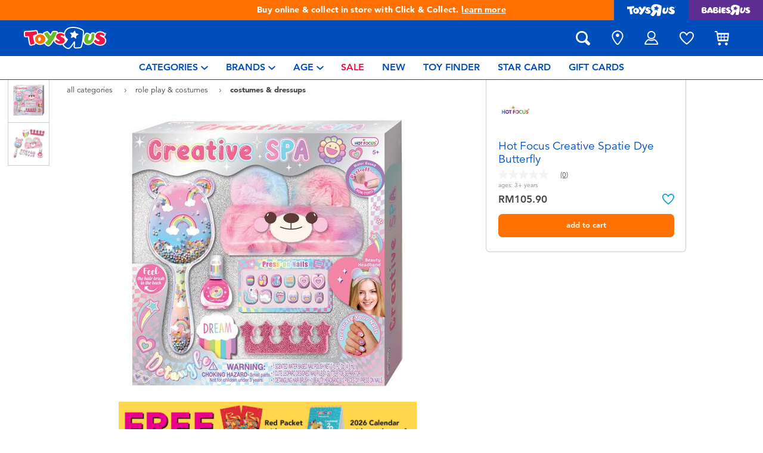

--- FILE ---
content_type: text/html;charset=UTF-8
request_url: https://www.toysrus.com.my/hot-focus-creative-spatie-dye-butterfly-10006290.html?isSessionRedirect=true
body_size: 26523
content:
    









<!DOCTYPE html>
<html lang="en">
<head>
<!--[if gt IE 9]><!-->
<script>
    function isIE() {
        var ua = window.navigator.userAgent;
        var msie = ua.indexOf('MSIE '); // IE 10 or older
        var trident = ua.indexOf('Trident/'); //IE 11

        return (msie > 0 || trident > 0);
    }

    (function(){
        if (isIE()) {
            var script = document.createElement('script');
            script.src = '/on/demandware.static/Sites-ToysRUs_MY-Site/-/en_MY/v1768733442884/js/picturefill.js';
            document.head.appendChild(script);
        }
    })();
</script>


    
        <script defer type="text/javascript" src="/on/demandware.static/Sites-ToysRUs_MY-Site/-/en_MY/v1768733442884/js/polyfill.js"></script>
    

    
        <script defer type="text/javascript" src="/on/demandware.static/Sites-ToysRUs_MY-Site/-/en_MY/v1768733442884/js/svg-sprite.js"></script>
    

    
        <script defer type="text/javascript" src="/on/demandware.static/Sites-ToysRUs_MY-Site/-/en_MY/v1768733442884/js/main.js"></script>
    

    
        <script defer type="text/javascript" src="/on/demandware.static/Sites-ToysRUs_MY-Site/-/en_MY/v1768733442884/js/productDetail.js"></script>
    


<!--<![endif]-->
<meta charset="UTF-8"/>
<meta http-equiv="x-ua-compatible" content="ie=edge"/>
<meta name="viewport" content="width=device-width, initial-scale=1, maximum-scale=1.0, user-scalable=0"/>








<title>
    Hot Focus Creative Spatie Dye Butterfly | Toys&quot;R&quot;Us – Malaysia
</title>
<meta name="description" content="Play with Hot Focus Creative Spatie Dye Butterfly and thousands more at toys in-store and online at Toys&rdquo;R&rdquo;Us &ndash; Malaysia&rsquo;s Largest Range Of Toys!"/>
<meta name="keywords" content="Toys&quot;R&quot;Us"/>



    
        <meta property="og:url" content="https://www.toysrus.com.my/hot-focus-creative-spatie-dye-butterfly-10006290.html?isSessionRedirect=true">
    


<!--Hreflangs -->


    
        <link rel="alternate" hreflang="en-my" href="https://www.toysrus.com.my/hot-focus-creative-spatie-dye-butterfly-10006290.html?isSessionRedirect=true" />
    





<meta property="og:title" content="Hot Focus Creative Spatie Dye Butterfly | Toys&quot;R&quot;Us &ndash; Malaysia" />
<meta name="og:description" content="Play with Hot Focus Creative Spatie Dye Butterfly and thousands more at toys in-store and online at Toys&rdquo;R&rdquo;Us &ndash; Malaysia&rsquo;s Largest Range Of Toys!"/>

    <meta property="og:image" content="https://www.toysrus.com.my/dw/image/v2/BDGJ_PRD/on/demandware.static/-/Sites-master-catalog-toysrus/default/dwd5c01ac9/c/2/8/1/c2810d33ad11056465099ea9c121ad5d3dd42b6f_17976__1_.jpg?sw=500&amp;sh=500&amp;q=75">


<meta property="fb:app_id" content="480533426490252" />
<meta property="og:type" content="website" />



    
        
            <meta property="og:locale" content="en_MY" />
        
    












    <link  href="/on/demandware.static/Sites-ToysRUs_MY-Site/-/default/dw4c8af05d/images/favicon/favicon-tru-16.png" rel="icon" type="image/png" sizes="16x16" />
    <link  href="/on/demandware.static/Sites-ToysRUs_MY-Site/-/default/dwb6aeaade/images/favicon/favicon-tru-32.png" rel="icon" type="image/png" sizes="32x32" />
    <link  href="/on/demandware.static/Sites-ToysRUs_MY-Site/-/default/dw5d9afa62/images/favicon/favicon-tru-96.png" rel="icon" type="image/png" sizes="96x96" />
    <link  href="/on/demandware.static/Sites-ToysRUs_MY-Site/-/default/dw4cab4111/images/favicon/favicon-tru-128.png" rel="icon" type="image/png" sizes="128x128" />
    <link  href="/on/demandware.static/Sites-ToysRUs_MY-Site/-/default/dwa76f8566/images/favicon/favicon-tru-196.png" rel="icon" type="image/png" sizes="196x196" />
    <link href="/on/demandware.static/Sites-ToysRUs_MY-Site/-/default/dw908e5efa/images/favicon/favicon-tru.ico" rel="shortcut icon" />
    <link rel="stylesheet" href="/on/demandware.static/Sites-ToysRUs_MY-Site/-/en_MY/v1768733442884/css/tru_global.css" />



<link rel="preload" href="/on/demandware.static/Sites-ToysRUs_MY-Site/-/en_MY/v1768733442884/fonts/Avenir-Book.woff2" as="font" type="font/woff2" crossorigin="">
<link rel="preload" href="/on/demandware.static/Sites-ToysRUs_MY-Site/-/en_MY/v1768733442884/fonts/Avenir-Roman.woff2" as="font" type="font/woff2" crossorigin="">
<link rel="preload" href="/on/demandware.static/Sites-ToysRUs_MY-Site/-/en_MY/v1768733442884/fonts/Avenir-Medium.woff2" as="font" type="font/woff2" crossorigin="">
<link rel="preload" href="/on/demandware.static/Sites-ToysRUs_MY-Site/-/en_MY/v1768733442884/fonts/Avenir-Heavy.woff2" as="font" type="font/woff2" crossorigin="">
<link rel="preload" href="/on/demandware.static/Sites-ToysRUs_MY-Site/-/en_MY/v1768733442884/fonts/Avenir-Black.woff2" as="font" type="font/woff2" crossorigin="">
<link rel="preload" href="/on/demandware.static/Sites-ToysRUs_MY-Site/-/en_MY/v1768733442884/fonts/Avenir-Light.woff2" as="font" type="font/woff2" crossorigin="">

<link rel="stylesheet" href="/on/demandware.static/Sites-ToysRUs_MY-Site/-/en_MY/v1768733442884/css/basis/fonts.css" />


    <link rel="stylesheet" href="/on/demandware.static/Sites-ToysRUs_MY-Site/-/en_MY/v1768733442884/css/tru_productDetail.css" />






<!-- Start of Zendesk Widget script -->
<script>window.zESettings = {"webWidget":{"color":{"theme":"#009ddb","launcherText":"#fff"},"offset":{"horizontal":"0","vertical":"70px","mobile":{"horizontal":"-10px","vertical":"0px"}},"launcher":{"label":{"*":"help"}}}};</script>
<script id="ze-snippet" src="https://static.zdassets.com/ekr/snippet.js?key=9c3c3650-b3f3-492a-bd29-9c1f4d9442a6"></script>
<!--End of Zendesk Widget script--><script>(function() {
var globalParams = {"staticURL":"/on/demandware.static/Sites-ToysRUs_MY-Site/-/en_MY/v1768733442884/","currentBrand":"tru","countryCode":"MY","instoreShippingType":"click_and_collect","deliveryShippingType":"delivery","isClickAndCollectEnabled":true,"cookiesConfig":{"COOKIE_MAX_AGE_DAYS":30,"COUNTRY_COOKIE_NAME":"country","SHIPPING_TYPE_COOKIE_NAME":"shippingType","SELECTED_STORE_COOKIE_NAME":"selectedStore"}};
window.globalParams = 'globalParams' in window ? Object.assign(window.globalParams, globalParams) : globalParams;
})();</script><!-- Start of Google recaptcha script -->
<script>window.recaptchaEnabled=true;</script>
<script>window.recaptchaSiteKey="6Ld-Y7QZAAAAAHTYjIycQrw_5vFCaoXWttnsI-JD";</script>
<script src="https://www.google.com/recaptcha/api.js?key=6Ld-Y7QZAAAAAHTYjIycQrw_5vFCaoXWttnsI-JD"></script>
<!--End of Google recaptcha script --><script>(function() {
var globalParams = {"currencyCode":"MYR"};
window.globalParams = 'globalParams' in window ? Object.assign(window.globalParams, globalParams) : globalParams;
})();</script><!-- Google Tag Manager --><script>(function(w,d,s,l,i){w[l]=w[l]||[];w[l].push({'gtm.start':new Date().getTime(),event:'gtm.js'});var f=d.getElementsByTagName(s)[0],j=d.createElement(s),dl=l!='dataLayer'?'&l='+l:'';j.async=true;j.src='https://www.googletagmanager.com/gtm.js?id='+i+dl;f.parentNode.insertBefore(j,f);}) (window, document, 'script', 'dataLayer', 'GTM-PVM2PFQ');</script><!-- End Google Tag Manager -->


    <script async type="text/javascript" src="//apps.bazaarvoice.com/deployments/toysrus-asia/main_site/production/en_MY/bv.js"></script>




    <script>var CRL8_SITENAME = 'toysrusmy-vzrnca'; !function(){var e=window.crl8=window.crl8||{},n=!1,i=[];e.ready=function(e){n?e():i.push(e)},e.pixel=e.pixel||function(){e.pixel.q.push(arguments)},e.pixel.q=e.pixel.q||[];var t=window.document,o=t.createElement("script"),c=e.debug||-1!==t.location.search.indexOf("crl8-debug=true")?"js":"min.js";o.async=!0,o.src=t.location.protocol+"//edge.curalate.com/sites/"+CRL8_SITENAME+"/site/latest/site."+c,o.onload=function(){n=!0,i.forEach(function(e){e()})};var r=t.getElementsByTagName("script")[0];r.parentNode.insertBefore(o,r.nextSibling)}();
</script>



<link rel="canonical" href="https://www.toysrus.com.my/hot-focus-creative-spatie-dye-butterfly-10006290.html"/>

<script type="text/javascript">//<!--
/* <![CDATA[ (head-active_data.js) */
var dw = (window.dw || {});
dw.ac = {
    _analytics: null,
    _events: [],
    _category: "",
    _searchData: "",
    _anact: "",
    _anact_nohit_tag: "",
    _analytics_enabled: "true",
    _timeZone: "Asia/Kuala_Lumpur",
    _capture: function(configs) {
        if (Object.prototype.toString.call(configs) === "[object Array]") {
            configs.forEach(captureObject);
            return;
        }
        dw.ac._events.push(configs);
    },
	capture: function() { 
		dw.ac._capture(arguments);
		// send to CQ as well:
		if (window.CQuotient) {
			window.CQuotient.trackEventsFromAC(arguments);
		}
	},
    EV_PRD_SEARCHHIT: "searchhit",
    EV_PRD_DETAIL: "detail",
    EV_PRD_RECOMMENDATION: "recommendation",
    EV_PRD_SETPRODUCT: "setproduct",
    applyContext: function(context) {
        if (typeof context === "object" && context.hasOwnProperty("category")) {
        	dw.ac._category = context.category;
        }
        if (typeof context === "object" && context.hasOwnProperty("searchData")) {
        	dw.ac._searchData = context.searchData;
        }
    },
    setDWAnalytics: function(analytics) {
        dw.ac._analytics = analytics;
    },
    eventsIsEmpty: function() {
        return 0 == dw.ac._events.length;
    }
};
/* ]]> */
// -->
</script>
<script type="text/javascript">//<!--
/* <![CDATA[ (head-cquotient.js) */
var CQuotient = window.CQuotient = {};
CQuotient.clientId = 'bdgj-ToysRUs_MY';
CQuotient.realm = 'BDGJ';
CQuotient.siteId = 'ToysRUs_MY';
CQuotient.instanceType = 'prd';
CQuotient.locale = 'en_MY';
CQuotient.fbPixelId = '__UNKNOWN__';
CQuotient.activities = [];
CQuotient.cqcid='';
CQuotient.cquid='';
CQuotient.cqeid='';
CQuotient.cqlid='';
CQuotient.apiHost='api.cquotient.com';
/* Turn this on to test against Staging Einstein */
/* CQuotient.useTest= true; */
CQuotient.useTest = ('true' === 'false');
CQuotient.initFromCookies = function () {
	var ca = document.cookie.split(';');
	for(var i=0;i < ca.length;i++) {
	  var c = ca[i];
	  while (c.charAt(0)==' ') c = c.substring(1,c.length);
	  if (c.indexOf('cqcid=') == 0) {
		CQuotient.cqcid=c.substring('cqcid='.length,c.length);
	  } else if (c.indexOf('cquid=') == 0) {
		  var value = c.substring('cquid='.length,c.length);
		  if (value) {
		  	var split_value = value.split("|", 3);
		  	if (split_value.length > 0) {
			  CQuotient.cquid=split_value[0];
		  	}
		  	if (split_value.length > 1) {
			  CQuotient.cqeid=split_value[1];
		  	}
		  	if (split_value.length > 2) {
			  CQuotient.cqlid=split_value[2];
		  	}
		  }
	  }
	}
}
CQuotient.getCQCookieId = function () {
	if(window.CQuotient.cqcid == '')
		window.CQuotient.initFromCookies();
	return window.CQuotient.cqcid;
};
CQuotient.getCQUserId = function () {
	if(window.CQuotient.cquid == '')
		window.CQuotient.initFromCookies();
	return window.CQuotient.cquid;
};
CQuotient.getCQHashedEmail = function () {
	if(window.CQuotient.cqeid == '')
		window.CQuotient.initFromCookies();
	return window.CQuotient.cqeid;
};
CQuotient.getCQHashedLogin = function () {
	if(window.CQuotient.cqlid == '')
		window.CQuotient.initFromCookies();
	return window.CQuotient.cqlid;
};
CQuotient.trackEventsFromAC = function (/* Object or Array */ events) {
try {
	if (Object.prototype.toString.call(events) === "[object Array]") {
		events.forEach(_trackASingleCQEvent);
	} else {
		CQuotient._trackASingleCQEvent(events);
	}
} catch(err) {}
};
CQuotient._trackASingleCQEvent = function ( /* Object */ event) {
	if (event && event.id) {
		if (event.type === dw.ac.EV_PRD_DETAIL) {
			CQuotient.trackViewProduct( {id:'', alt_id: event.id, type: 'raw_sku'} );
		} // not handling the other dw.ac.* events currently
	}
};
CQuotient.trackViewProduct = function(/* Object */ cqParamData){
	var cq_params = {};
	cq_params.cookieId = CQuotient.getCQCookieId();
	cq_params.userId = CQuotient.getCQUserId();
	cq_params.emailId = CQuotient.getCQHashedEmail();
	cq_params.loginId = CQuotient.getCQHashedLogin();
	cq_params.product = cqParamData.product;
	cq_params.realm = cqParamData.realm;
	cq_params.siteId = cqParamData.siteId;
	cq_params.instanceType = cqParamData.instanceType;
	cq_params.locale = CQuotient.locale;
	
	if(CQuotient.sendActivity) {
		CQuotient.sendActivity(CQuotient.clientId, 'viewProduct', cq_params);
	} else {
		CQuotient.activities.push({activityType: 'viewProduct', parameters: cq_params});
	}
};
/* ]]> */
// -->
</script>
<!-- Facebook Pixel Code -->
<script>
!function(f,b,e,v,n,t,s){if(f.fbq)return;n=f.fbq=function(){n.callMethod?
n.callMethod.apply(n,arguments):n.queue.push(arguments)};if(!f._fbq)f._fbq=n;
n.push=n;n.loaded=!0;n.version='2.0';n.agent='pldemandware';n.queue=[];t=b.createElement(e);t.async=!0;
t.src=v;s=b.getElementsByTagName(e)[0];s.parentNode.insertBefore(t,s)}(window,
document,'script','https://connect.facebook.net/en_US/fbevents.js');

fbq('init', '383420279518513');
fbq('track', "PageView");</script>
<noscript><img height="1" width="1" alt="" style="display:none"
src="https://www.facebook.com/tr?id=383420279518513&ev=PageView&noscript=1"
/></noscript>
<!-- End Facebook Pixel Code -->

   <script type="application/ld+json">
        {"@context":"http://schema.org/","@type":"Product","name":"Hot Focus Creative Spatie Dye Butterfly","description":"<p>\"Treat yourself to your own Creative SPA Vanity Essentials Set.</p><p>Create a fun manicure with these easy-to-use scented press on nails and a cute beautiful ring to match with your manicure.</p><p>Nail polish is safe &amp; non-toxic for kids, easy peel-off as it's water-based.</p><p>Made of high quality materials, Guaranteed fun item, Shine like a fashion star!&nbsp;&nbsp;</p><p><br></p><p>\"• 1 x Detangling Hair Brush</p><p>• 1 x Beauty Headband</p><p>• 12 x DIY Press On Nails&nbsp;</p><p>• 1 x Scented Water Based Nail Polish</p><p>• 1 x Cute Rainbow Designed Nail File</p><p>• 1 x Glitter Toe Separator\"</p><div><br></div><div><br></div>","mpn":"17976","sku":"17976","image":["https://www.toysrus.com.my/dw/image/v2/BDGJ_PRD/on/demandware.static/-/Sites-master-catalog-toysrus/default/dwd5c01ac9/c/2/8/1/c2810d33ad11056465099ea9c121ad5d3dd42b6f_17976__1_.jpg?sw=500&sh=500&q=75","https://www.toysrus.com.my/dw/image/v2/BDGJ_PRD/on/demandware.static/-/Sites-master-catalog-toysrus/default/dw42f0cc5f/0/1/9/6/0196c5ea161737e26f71170412f4810043a4fbf8_17976__2_.jpg?sw=500&sh=500&q=75"],"offers":{"url":"https://www.toysrus.com.my/hot-focus-creative-spatie-dye-butterfly-10006290.html","@type":"Offer","priceCurrency":"MYR","price":"105.90","availability":"http://schema.org/InStock"},"@id":"https://www.toysrus.com.my/hot-focus-creative-spatie-dye-butterfly-10006290.html","brand":{"@type":"Brand","name":"Hot Focus"}}
    </script>


</head>
<body>
<!-- Google Tag Manager (noscript) --><noscript><iframe src="https://www.googletagmanager.com/ns.html?id=GTM-PVM2PFQ" height="0" width="0" style="display:none;visibility:hidden"></iframe></noscript><!-- End Google Tag Manager (noscript) -->




<input type="hidden" name="token-url" value="/on/demandware.store/Sites-ToysRUs_MY-Site/en_MY/CSRF-Generate"/>
<div class="header-banner">
    <div class="flex-grow-1">
        
	 


	
    
    <div class="swiper-outer-wrapper" style="background-color: #ff7000">
        <div class="swiper-container" data-bootstrap='{"carousel": {
&quot;autoplay&quot;: true, &quot;pauseOnMouseEnter&quot;: true, &quot;autoHeight&quot;: true, &quot;direction&quot;: &quot;vertical&quot;
}}'>
            <div class="swiper-wrapper">
                
                    <div class="swiper-slide">
<div>Buy online &amp; collect in store with Click &amp; Collect.<a href="https://www.toysrus.com.my/shipping-delivery.html"><span class="link">learn more</span></a></div>
</div>

<div class="swiper-slide">Live Toyful Every Day -&nbsp;Shop at Toys&ldquo;R&rdquo;Us!</div>
                
            </div>
            <div class="swiper-button-next d-none">
                <svg class="icon">
                    <use xmlns:xlink="http://www.w3.org/1999/xlink" xlink:href="#chevron"></use>
                </svg>
            </div>
            <div class="swiper-button-prev d-none">
                <svg class="icon">
                    <use xmlns:xlink="http://www.w3.org/1999/xlink" xlink:href="#chevron"></use>
                </svg>
            </div>
        </div>
    </div>

 
	
    </div>
    
<div class="brand-switcher hidden-sm-down">
<a href="/switch-brand/?brand=tru" class="switch-tru -switch">
<img data-src="/on/demandware.static/Sites-ToysRUs_MY-Site/-/default/dw3e9fa154/images/logo/tru-white.svg" class="switch-tru-image lazyload" alt="ToysRus" width="82" height="21"/>
</a>
<a href="/switch-brand/?brand=bru" class="switch-bru -switch">
<img data-src="/on/demandware.static/Sites-ToysRUs_MY-Site/-/default/dwfddaac62/images/logo/bru-white.svg" class="switch-bru-image lazyload" alt="BabiesRus" width="82" height="21"/>
</a>
</div>

</div>


<header class="header-block-wrapper tru-brand">
    <div class="header-block row no-gutters align-items-center">
        <div class="col col-md-auto align-self-center text-center">
            <a class="logo-link" href="/" title="Toys&quot;R&quot;Us Home">
    <img class="logo" src="/on/demandware.static/Sites-ToysRUs_MY-Site/-/default/dw88cb0c23/images/logo/tru.svg" alt="Toys&quot;R&quot;Us" width="139" height="40"/>
</a>

        </div>
        <div class="col-auto _fill d-md-none">
            <div class="brand-switcher -mobile">
                <a href="/switch-brand/?brand=bru" class="switch-bru -switch">
                    <img data-src="/on/demandware.static/Sites-ToysRUs_MY-Site/-/default/dwe478aa0f/images/logo/bru-purple.svg" class="switch-bru-image lazyload" alt="BabiesRus" width="110" height="23"/>
                </a>
            </div>
        </div>
        <div class="col-auto _fill ml-md-auto header-utilities">
            
<ul class="nav">
    <li class="nav-item search-block">
        <button class="nav-button js-search-toggle d-md-none">
            <svg class="icon -search">
                <use xlink:href="#search"></use>
            </svg>
        </button>
        <form
    class="search-form"
    role="search"
    action="/search/"
    method="get" name="simpleSearch"
    data-bootstrap='{"headerSearch": {}}'
>

    <div class="input-container">
        <span class="nav-button js-search-toggle">
            <svg class="icon -search d-none d-md-block">
                <use xlink:href="#search"></use>
            </svg>

            <svg class="icon -chevron-left d-md-none">
                <use xlink:href="#chevron-left"></use>
            </svg>
        </span>
        <input type="search"
            name="q"
            class="form-control input"
            placeholder="what are you looking for?"
            aria-label="what are you looking for?"
            data-search-input
            autocomplete="off">
        <div class="suggestions-wrapper" data-url="/on/demandware.store/Sites-ToysRUs_MY-Site/en_MY/SearchServices-GetSuggestions?q="></div>
        <div class="suggestions-container">
            



<div class="top-suggestions-container noresult">
    
	 


	

<div class="html-slot-wrapper">


    
    <div class="html-slot-container">
        
            <a href="https://www.toysrus.com.my/search/?cgid=jurassic%20world" class="btn btn-suggestion">
                    <span class="cat-label">jurassic world</span>
                </a>
                <a href="https://www.toysrus.com.my/minecraft/" class="btn btn-suggestion">
                    <span class="cat-label">minecraft</span>
                </a>
                <a href="https://www.toysrus.com.my/pokemon/" class="btn btn-suggestion">
                    <span class="cat-label">pokemon</span>
                </a>
                <a href="https://www.toysrus.com.my/marvel/" class="btn btn-suggestion">
                    <span class="cat-label">marvel</span>
                </a>
                <a href="https://www.toysrus.com.my/whats-on/r-exclusive/" class="btn btn-suggestion">
                    <span class="cat-label">exclusive</span>
                </a>
        
    </div>

</div>


 
	
</div>

<div class="now-trending-container noresult">
    
	 


	



<div class="html-slot-wrapper">


    
    

    <p class="now-trending-title">now trending</p>

    <div data-bootstrap='{"gtm": { "type": "impressions", "checkMetadata": true, "options": { "list": "Three Trending Products" } }}' data-list="Three Trending Products">
        


    <!-- CQuotient Activity Tracking (viewReco-cquotient.js) -->
<script type="text/javascript">//<!--
/* <![CDATA[ */
(function(){
try {
	if(window.CQuotient) {
		var cq_params = {};
		cq_params.cookieId = window.CQuotient.getCQCookieId();
		cq_params.userId = window.CQuotient.getCQUserId();
		cq_params.emailId = CQuotient.getCQHashedEmail();
		cq_params.loginId = CQuotient.getCQHashedLogin();
		cq_params.accumulate = true;
		cq_params.products = [{
			id: '10025632',
			sku: '',
			type: '',
			alt_id: ''
		}];
		cq_params.recommenderName = '__UNDEFINED__';
		cq_params.realm = "BDGJ";
		cq_params.siteId = "ToysRUs_MY";
		cq_params.instanceType = "prd";
		cq_params.locale = window.CQuotient.locale;
		cq_params.slotId = '';
		cq_params.slotConfigId = '';
		cq_params.slotConfigTemplate = '';
		if(window.CQuotient.sendActivity)
			window.CQuotient.sendActivity( CQuotient.clientId, 'viewReco', cq_params );
		else
			window.CQuotient.activities.push( {activityType: 'viewReco', parameters: cq_params} );
	}
} catch(err) {}
})();
/* ]]> */
// -->
</script>
<!-- Facebook Activity Tracking (viewContent-facebook.js) -->
<script type="text/javascript">//<!--
/* <![CDATA[ */
(function(){
try {
	fbq&&fbq('track', 'ViewContent', {
        content_ids: ['10025632'],
        content_type: 'product'
    });
} catch(e) {}
})();
/* ]]> */
// -->
</script>
            		<script type="text/javascript">//<!--
/* <![CDATA[ (viewProduct-active_data.js) */
dw.ac._capture({id: "10025632", type: "recommendation"});
/* ]]> */
// -->
</script>
        <div class="column">
            

    



<!-- dwMarker="product" dwContentID="836130fe972b9961d943c38918" -->
<div class="product-tile product"
    data-pid="10025632"
    data-metadata='{"id":"938658","name":"ZipString Classic - Bodacious Blue","price":"89.99","sku":"10025632","brand":"zipstring","name_local":"ZipString Classic - Bodacious Blue","category":"new_arrivals_my","akeneo_categoryNumber":["98"],"akeneo_catAndSubCatNumber":"9801","akeneo_ageRangeYears":"3_4yrs,5_7yrs","akeneo_ageRangeMonths":"","quantity":1}'
>
    <div class="product-wrapper d-flex align-items-center">
        <a href="/zipstring-classic---bodacious-blue-10025632.html" class="product-image" data-gtm-product-link>
            <img class="tile-image card-image lazyload"
                data-parent-fit="contain" data-parent-container=".card-image-container" data-src="https://www.toysrus.com.my/dw/image/v2/BDGJ_PRD/on/demandware.static/-/Sites-master-catalog-toysrus/default/dwb306c4e0/2/c/8/c/2c8cacb4fdc323cce2c7c0526ecd88ab7c12f06e_938658_i1.jpg?sw=394&amp;sh=394&amp;q=75"
                
                alt="ZipString Classic - Bodacious Blue" title="ZipString Classic - Bodacious Blue" itemprop="image" />
        </a>
        <a class="card-link -plain" href="/zipstring-classic---bodacious-blue-10025632.html" itemprop="url" data-gtm-product-link>
            <span itemprop="name">ZipString Classic - Bodacious Blue</span>
        </a>
    </div>
</div>
<!-- END_dwmarker -->




        </div>
    


    </div>

</div>


 
	
</div>

<div class="trending-brands-container">
    
	 


	




<div class="brands-wrapper d-flex align-items-center justify-content-around">
    
        
            
                <div class="category-box column">
                    <a class="category-link" href="/playpop/">
                        <img class="lazyload" data-src="https://www.toysrus.com.my/dw/image/v2/BDGJ_PRD/on/demandware.static/-/Sites-storefront-catalog-toysrus-my/default/dw7315f2e2/1/0/6/5/1065b6e0ccc0d46e930cbfa9fd748de617b51fcc_playpop_newlogo.png?q=75&amp;sw=60" alt="playpop" />
                    </a>
                </div>
            
        
    
        
            
                <div class="category-box column">
                    <a class="category-link" href="/pokemon/">
                        <img class="lazyload" data-src="https://www.toysrus.com.my/dw/image/v2/BDGJ_PRD/on/demandware.static/-/Sites-storefront-catalog-toysrus-my/default/dw6bcd4697/3/f/3/a/3f3acc9ff55da2abfe86bd41af062dc1e010ea0f_pokemon_color_logo_343x343.png?q=75&amp;sw=60" alt="Pokemon" />
                    </a>
                </div>
            
        
    
        
            
                <div class="category-box column">
                    <a class="category-link" href="/jurassic-world/">
                        <img class="lazyload" data-src="https://www.toysrus.com.my/dw/image/v2/BDGJ_PRD/on/demandware.static/-/Sites-storefront-catalog-toysrus-my/default/dwc749a75e/e/a/1/d/ea1d81dcfc659984ceb32433efc4ee29f09420f7_jurassic_world.png?q=75&amp;sw=60" alt="Jurassic World" />
                    </a>
                </div>
            
        
    
        
            
                <div class="category-box column">
                    <a class="category-link" href="/hot-wheels/">
                        <img class="lazyload" data-src="https://www.toysrus.com.my/dw/image/v2/BDGJ_PRD/on/demandware.static/-/Sites-storefront-catalog-toysrus-my/default/dw68914ab0/f/f/0/8/ff08aa7b7f89066e3fa7af61d06ae4953af8335c_hot_wheels_color_logo_343x343.png?q=75&amp;sw=60" alt="Hot Wheels" />
                    </a>
                </div>
            
        
    
</div>


 
	
</div>

<div class="trending-categories-container">
    
	 


	




<div class="brands-wrapper d-flex align-items-center justify-content-around">
    
        
            
                <div class="category-round column">
                    <a class="category-link" href="/action-figures-and-hero-play/">
                        <span class="image-circle d-flex align-items-center justify-content-around">
                            <img class="category-thumbnail lazyload" data-src="https://www.toysrus.com.my/dw/image/v2/BDGJ_PRD/on/demandware.static/-/Sites-storefront-catalog-toysrus-my/default/dwd08a3568/categories/action_figures_hero_play/action-figure-hero-play-iron-man-circle-2.jpg?q=75&amp;sw=60" alt="Action Figures &amp; Hero Play" />
                        </span>
                    </a>
                </div>
            
        
    
        
            
                <div class="category-round column">
                    <a class="category-link" href="/building-blocks-and-lego/">
                        <span class="image-circle d-flex align-items-center justify-content-around">
                            <img class="category-thumbnail lazyload" data-src="https://www.toysrus.com.my/dw/image/v2/BDGJ_PRD/on/demandware.static/-/Sites-storefront-catalog-toysrus-my/default/dw7a010565/categories/building_blocks_lego/building-blocks-&amp;-lego.jpg?q=75&amp;sw=60" alt="Building Blocks &amp; LEGO" />
                        </span>
                    </a>
                </div>
            
        
    
        
            
                <div class="category-round column">
                    <a class="category-link" href="/cars-trucks-trains-and-rc/">
                        <span class="image-circle d-flex align-items-center justify-content-around">
                            <img class="category-thumbnail lazyload" data-src="https://www.toysrus.com.my/dw/image/v2/BDGJ_PRD/on/demandware.static/-/Sites-storefront-catalog-toysrus-my/default/dw45e60af5/categories/cars_trucks_trains_rc/cars-vehicles-circle.jpg?q=75&amp;sw=60" alt="Cars, Trucks, Trains &amp; RC" />
                        </span>
                    </a>
                </div>
            
        
    
        
            
                <div class="category-round column">
                    <a class="category-link" href="/blind-box/">
                        <span class="image-circle d-flex align-items-center justify-content-around">
                            <img class="category-thumbnail lazyload" data-src="https://www.toysrus.com.my/dw/image/v2/BDGJ_PRD/on/demandware.static/-/Sites-storefront-catalog-toysrus-my/default/dwd0e7e90f/categories/cat78_blind_box_thumbnail.jpg?q=75&amp;sw=60" alt="Blind Box" />
                        </span>
                    </a>
                </div>
            
        
    
</div>


 
	
</div>

            <div class="search-form-suggestions -no-input" data-url="/on/demandware.store/Sites-ToysRUs_MY-Site/en_MY/SearchServices-GetSuggestions?cgid=getPopularSearches"></div>
            <div class="bar-code-container">
                <button type="button" class="button -barcode" data-toggle="modal"  data-barcode-button data-library-url="/on/demandware.static/Sites-ToysRUs_MY-Site/-/en_MY/v1768733442884/js/barcode-scanner.js">
                    <svg class="icon">
                        <use xlink:href="#bar-code"></use>
                    </svg>
                    Scan Barcode
                </button>
            </div>
        </div>
    </div>
    <input type="hidden" value="en_MY" name="lang">
    <input type="hidden" data-cgid-input name="cgid">
</form>
<!-- Barcode modal -->
<div class="modal fade" tabindex="-1" role="dialog" aria-labelledby="barcode-modal-label" aria-hidden="true" data-barcode-modal>
    <div class="modal-dialog modal-dialog-centered" role="document">
        <div class="modal-content">
            <div class="modal-header">
                <h2 class="modal-title" id="barcode-modal-label">Scan a Barcode</h2>
                <button type="button" class="close" data-dismiss="modal" aria-label="Close">
                    <svg class="icon">
                        <use xlink:href="#cross"></use>
                    </svg>
                </button>
            </div>
            <div class="modal-body">
                <div class="barcode-canvas" data-barcode-canvas
                    data-endpoint="/on/demandware.store/Sites-ToysRUs_MY-Site/en_MY/Search-FindBarcode"
                    data-resources='{
                        "preDetectMessage"    : "Barcode has not detected",
                        "barcodeFounded"      : "Product has been found. Redirecting...",
                        "detectMessage"       : "Detecting...",
                        "notFound"            : "Sorry, this barcode is not found in the site",
                        "notSupported"        : "Barcode Reader is not supported on this device",
                        "initializeStreaming" : "Loading...",
                        "cameraNotAllowed"    : "Please allow our site to use your camera for scan barcode. After providing access open Barcode Reader again."
                        }'
                >                </div>
                <div class="barcode-message" data-barcode-result></div>
            </div>
        </div>
    </div>
</div>



    </li>
    
        
            
<li class="nav-item "
    
    
>
    <a class="nav-button" href="/stores/">
        
            <svg class="icon -location">
                <use xlink:href="#location-marker"></use>
            </svg>
        
        
        
            <span class="label d-none">find a store</span>
        
    </a>
</li>

        
    
    

<li class="nav-item -dropdown ">
    <button class="nav-button dropdown-toggle" data-toggle="dropdown" aria-expanded="true">
        <svg class="icon -account">
            <use xmlns:xlink="http://www.w3.org/1999/xlink" xlink:href="#user-account"></use>
        </svg>
        <span class="label text-lowercase d-none">My account</span>
    </button>
    <ul class="dropdown-menu -navigation -hide-border-top-radius">
        
            <li class="item">
                <a class="label" href="https://www.toysrus.com.my/login/">
                    <svg class="icon">
                        <use xmlns:xlink="http://www.w3.org/1999/xlink" xlink:href="#icon-signin"></use>
                    </svg>
                    <span class="label">Sign in</span>
                </a>
            </li>
            <li class="item">
                <a class="label" href="https://www.toysrus.com.my/login/?action=register">
                    <svg class="icon">
                        <use xmlns:xlink="http://www.w3.org/1999/xlink" xlink:href="#icon-plus-circle"></use>
                    </svg>
                    <span class="label">Register</span>
                </a>
            </li>
        
        <li class="item">
            <a class="label" href="https://www.toysrus.com.my/account/">
                <svg class="icon">
                    <use xmlns:xlink="http://www.w3.org/1999/xlink" xlink:href="#icon-user-circle"></use>
                </svg>
                <span class="label">My account</span>
            </a>
        </li>
        <li class="item">
            <a class="label" href="https://www.toysrus.com.my/orders/">
                <svg class="icon">
                    <use xmlns:xlink="http://www.w3.org/1999/xlink" xlink:href="#icon-orders"></use>
                </svg>
                <span class="label">My orders</span>
            </a>
        </li>
        <li class="item">
            <a class="label" href="/starcard/">
                <svg class="icon">
                    <use xmlns:xlink="http://www.w3.org/1999/xlink" xlink:href="#icon-starcard"></use>
                </svg>
                <span class="label">Star card</span>
            </a>
        </li>
        <li class="item">
            <a class="label" href="/gift-cards/">
                <svg class="icon">
                    <use xmlns:xlink="http://www.w3.org/1999/xlink" xlink:href="#icon-gift-card"></use>
                </svg>
                <span class="label">Gift card</span>
            </a>
        </li>
        
    </ul>
</li>

    <li class="nav-item wishlist-block ">
    <a class="nav-button" data-wishlist-header-icon href="/wishlist/">
        <span class="area">
            <span class="box" data-non-active-icon>
                <svg class="icon -wishlist">
                    <use xlink:href="#wishlist-nofill"></use>
                </svg>
            </span>
            <span class="box -active d-none" data-active-icon>
                <svg class="icon -wishlist">
                    <use xlink:href="#wishlist-icon-header"></use>
                </svg>
            </span>
            <span class="label d-none">wish list</span>
        </span>
    </a>
</li>

    <li class="nav-item minicart "
    data-minicart
    data-action-url="/on/demandware.store/Sites-ToysRUs_MY-Site/en_MY/Cart-MiniCartShow"
    data-disabled
>
    <a class="nav-button dropdown-toggle"
        data-offcanvas-toggler="minicart"
        href="https://www.toysrus.com.my/cart/"
        title="View Cart"
    >
        <span class="position-relative">
            <span class="minicart-quantity" data-minicart-quantity></span>
            <svg class="icon -cart _popinter-events-none">
                <use xlink:href="#cart"></use>
            </svg>
            <span class="label d-none">cart</span>
        </span>
    </a>

    <div id="minicart"
        class="mini-cart-wrapper minicart-offcanvas offcanvas -right"
        data-minicart-offcanvas
        data-minicart-wrapper
        data-bootstrap='{
            "offcanvas": { "media": "(min-width: 1024px)", "mediaReverse": true }
            }'
    >
        <button class="btn btn-secondary d-lg-none close-minicart action" data-offcanvas-toggler="minicart">
            <svg class="icon">
                <use xlink:href="#cross"></use>
            </svg>
        </button>
        <div class="wrapper">
            <div class="header">
                <div class="row align-items-center _fill">
                    <div class="col">
                        <span class="title">My shopping cart</span>
                    </div>
                </div>
            </div>
            

            <div class="area" data-minicart-area></div>
        </div>
    </div>
    <div class="modal fade remove-product-modal" id="removeProductModal" tabindex="-1" role="dialog" aria-labelledby="removeProductLineItemModal">
    <div class="modal-dialog" role="document">
        <div class="modal-content">
            <div class="modal-header delete-confirmation-header">
                <h2 class="modal-title" id="removeProductLineItemModal">Remove Product?</h2>
                <button type="button" class="close" data-dismiss="modal" aria-label="Close">
                    <svg class="icon">
                        <use xlink:href="#cross"></use>
                    </svg>
                </button>
            </div>
            <div class="modal-body delete-confirmation-body">
                <p>Are you sure you want to remove the following product from the cart?</p>
                <strong class="product-to-remove"></strong>
            </div>
            <div class="modal-footer">
                <button type="button" class="btn btn-outline-primary" data-dismiss="modal">Cancel</button>
                <button type="button" class="btn btn-primary cart-delete-confirmation-btn"
                    data-dismiss="modal"
                >
                    Yes
                </button>
            </div>
        </div>
    </div>
</div>

</li>

</ul>

        </div>
    </div>

    <div class="main-menu">
        


    





<nav class="navbar navbar-expand bg-light justify-content-center"  aria-label="Main menu">
    <ul class="navbar-nav js-navbar-scroller" role="menu">
        
            <li class="nav-item dropdown" role="menuitem">
                <a
                    href="/toysrus/?viewAllCategories=true"
                    class="nav-link dropdown-toggle"
                    data-toggle="dropdown"
                    aria-expanded="false"
                >
                    <span class="label">Categories</span>
                    <svg class="icon">
                        <use xmlns:xlink="http://www.w3.org/1999/xlink" xlink:href="#chevron"></use>
                    </svg>
                </a>

                <div class="dropdown-menu" role="menu">
                    
	 


	


<ul class="list">




<li class="nav-item" role="menuitem">
<a class="dropdown-link d-md-block" id="action_figures_hero_play_my" href="/action-figures-and-hero-play/">
<span class="image-circle">
<img class="lazyload" data-src="https://www.toysrus.com.my/dw/image/v2/BDGJ_PRD/on/demandware.static/-/Sites-storefront-catalog-toysrus-my/default/dwd08a3568/categories/action_figures_hero_play/action-figure-hero-play-iron-man-circle-2.jpg?q=75&amp;sw=100" alt="Action Figures &amp; Hero Play"/>
</span>
<span class="label">Action Figures &amp; Hero Play</span>
</a>
</li>





<li class="nav-item" role="menuitem">
<a class="dropdown-link d-md-block" id="bikes_scooters_ride_ons_my" href="/bikes-scooters-and-ride-ons/">
<span class="image-circle">
<img class="lazyload" data-src="https://www.toysrus.com.my/dw/image/v2/BDGJ_PRD/on/demandware.static/-/Sites-storefront-catalog-toysrus-my/default/dw12307a61/categories/bikes_scooters_ride_ons/12in-bikes-circle.jpg?q=75&amp;sw=100" alt="Bikes, Scooters &amp; Ride-ons"/>
</span>
<span class="label">Bikes, Scooters &amp; Ride-ons</span>
</a>
</li>





<li class="nav-item" role="menuitem">
<a class="dropdown-link d-md-block" id="building_blocks_lego_my" href="/building-blocks-and-lego/">
<span class="image-circle">
<img class="lazyload" data-src="https://www.toysrus.com.my/dw/image/v2/BDGJ_PRD/on/demandware.static/-/Sites-storefront-catalog-toysrus-my/default/dw7a010565/categories/building_blocks_lego/building-blocks-&amp;-lego.jpg?q=75&amp;sw=100" alt="Building Blocks &amp; LEGO"/>
</span>
<span class="label">Building Blocks &amp; LEGO</span>
</a>
</li>





<li class="nav-item" role="menuitem">
<a class="dropdown-link d-md-block" id="cars_trucks_trains_rc_my" href="/cars-trucks-trains-and-rc/">
<span class="image-circle">
<img class="lazyload" data-src="https://www.toysrus.com.my/dw/image/v2/BDGJ_PRD/on/demandware.static/-/Sites-storefront-catalog-toysrus-my/default/dw45e60af5/categories/cars_trucks_trains_rc/cars-vehicles-circle.jpg?q=75&amp;sw=100" alt="Cars, Trucks, Trains &amp; RC"/>
</span>
<span class="label">Cars, Trucks, Trains &amp; RC</span>
</a>
</li>





<li class="nav-item" role="menuitem">
<a class="dropdown-link d-md-block" id="craft_activities_my" href="/craft-and-activities/">
<span class="image-circle">
<img class="lazyload" data-src="https://www.toysrus.com.my/dw/image/v2/BDGJ_PRD/on/demandware.static/-/Sites-storefront-catalog-toysrus-my/default/dw32582884/categories/craft_activities/craft-activities.jpg?q=75&amp;sw=100" alt="Craft &amp; Activities"/>
</span>
<span class="label">Craft &amp; Activities</span>
</a>
</li>





<li class="nav-item" role="menuitem">
<a class="dropdown-link d-md-block" id="dolls_collectibles_my" href="/dolls-and-collectibles/">
<span class="image-circle">
<img class="lazyload" data-src="https://www.toysrus.com.my/dw/image/v2/BDGJ_PRD/on/demandware.static/-/Sites-storefront-catalog-toysrus-my/default/dw701d8602/categories/dolls_collectibles/dolls-&amp;-collectibles.jpg?q=75&amp;sw=100" alt="Dolls &amp; Collectibles"/>
</span>
<span class="label">Dolls &amp; Collectibles</span>
</a>
</li>





<li class="nav-item" role="menuitem">
<a class="dropdown-link d-md-block" id="electronics_my" href="/electronics/">
<span class="image-circle">
<img class="lazyload" data-src="https://www.toysrus.com.my/dw/image/v2/BDGJ_PRD/on/demandware.static/-/Sites-storefront-catalog-toysrus-my/default/dw027452f7/categories/electronics/electronics_thumbnail.jpg?q=75&amp;sw=100" alt="Electronics"/>
</span>
<span class="label">Electronics</span>
</a>
</li>





<li class="nav-item" role="menuitem">
<a class="dropdown-link d-md-block" id="games_puzzles_my" href="/games-and-puzzles/">
<span class="image-circle">
<img class="lazyload" data-src="https://www.toysrus.com.my/dw/image/v2/BDGJ_PRD/on/demandware.static/-/Sites-storefront-catalog-toysrus-my/default/dw453f25bf/categories/games_puzzles/games_and_puzzle_thumbnail.jpg?q=75&amp;sw=100" alt="Games &amp; Puzzles"/>
</span>
<span class="label">Games &amp; Puzzles</span>
</a>
</li>





<li class="nav-item" role="menuitem">
<a class="dropdown-link d-md-block" id="learning_toys_my" href="/learning-toys/">
<span class="image-circle">
<img class="lazyload" data-src="https://www.toysrus.com.my/dw/image/v2/BDGJ_PRD/on/demandware.static/-/Sites-storefront-catalog-toysrus-my/default/dw59be1ec4/categories/learning_toys/learning_toys_thumbnail.jpg?q=75&amp;sw=100" alt="Learning Toys"/>
</span>
<span class="label">Learning Toys</span>
</a>
</li>





<li class="nav-item" role="menuitem">
<a class="dropdown-link d-md-block" id="outdoor_sports_my" href="/outdoor-and-sports/">
<span class="image-circle">
<img class="lazyload" data-src="https://www.toysrus.com.my/dw/image/v2/BDGJ_PRD/on/demandware.static/-/Sites-storefront-catalog-toysrus-my/default/dwc52db64d/categories/outdoor_sports/outdoor_sport_thumbnail.jpg?q=75&amp;sw=100" alt="Outdoor &amp; Sports"/>
</span>
<span class="label">Outdoor &amp; Sports</span>
</a>
</li>





<li class="nav-item" role="menuitem">
<a class="dropdown-link d-md-block" id="party_my" href="/party/">
<span class="image-circle">
<img class="lazyload" data-src="https://www.toysrus.com.my/dw/image/v2/BDGJ_PRD/on/demandware.static/-/Sites-storefront-catalog-toysrus-my/default/dw92e6e43b/categories/party/party.jpg?q=75&amp;sw=100" alt="Party"/>
</span>
<span class="label">Party</span>
</a>
</li>





<li class="nav-item" role="menuitem">
<a class="dropdown-link d-md-block" id="pretend_play_costumes_my" href="/role-play-and-costumes/">
<span class="image-circle">
<img class="lazyload" data-src="https://www.toysrus.com.my/dw/image/v2/BDGJ_PRD/on/demandware.static/-/Sites-storefront-catalog-toysrus-my/default/dw805ccf42/categories/pretend_play_costumes/pretend_play_thumbnail.jpg?q=75&amp;sw=100" alt="Role Play &amp; Costumes"/>
</span>
<span class="label">Role Play &amp; Costumes</span>
</a>
</li>





<li class="nav-item" role="menuitem">
<a class="dropdown-link d-md-block" id="soft_toys_my" href="/soft-toys/">
<span class="image-circle">
<img class="lazyload" data-src="https://www.toysrus.com.my/dw/image/v2/BDGJ_PRD/on/demandware.static/-/Sites-storefront-catalog-toysrus-my/default/dweb049b29/categories/soft_toys/soft_toys_thumbnail.jpg?q=75&amp;sw=100" alt="Soft Toys"/>
</span>
<span class="label">Soft Toys</span>
</a>
</li>





<li class="nav-item" role="menuitem">
<a class="dropdown-link d-md-block" id="summer__my" href="/summer/">
<span class="image-circle">
<img class="lazyload" data-src="https://www.toysrus.com.my/dw/image/v2/BDGJ_PRD/on/demandware.static/-/Sites-storefront-catalog-toysrus-my/default/dw723232f2/categories/summer_/summer_thumbnail_updated.jpg?q=75&amp;sw=100" alt="Summer"/>
</span>
<span class="label">Summer</span>
</a>
</li>





<li class="nav-item" role="menuitem">
<a class="dropdown-link d-md-block" id="toddler_and_baby_toys_my" href="/toddler-and-baby-toys/">
<span class="image-circle">
<img class="lazyload" data-src="https://www.toysrus.com.my/dw/image/v2/BDGJ_PRD/on/demandware.static/-/Sites-storefront-catalog-toysrus-my/default/dw41dd3048/categories/toddler_and_baby_toys/toddler_baby_toys_thumbnail.jpg?q=75&amp;sw=100" alt="Toddler &amp; Baby Toys"/>
</span>
<span class="label">Toddler &amp; Baby Toys</span>
</a>
</li>





<li class="nav-item" role="menuitem">
<a class="dropdown-link d-md-block" id="batt_my" href="/batteries-1/">
<span class="image-circle">
<img class="lazyload" data-src="https://www.toysrus.com.my/dw/image/v2/BDGJ_PRD/on/demandware.static/-/Sites-storefront-catalog-toysrus-my/default/dw2ceb29f2/categories/batteries/batteries_thumbnail.jpg?q=75&amp;sw=100" alt="Batteries"/>
</span>
<span class="label">Batteries</span>
</a>
</li>





<li class="nav-item" role="menuitem">
<a class="dropdown-link d-md-block" id="nintendo_switch_my" href="/video-games-and-entertainment/nintendo-switch/">
<span class="image-circle">
<img class="lazyload" data-src="https://www.toysrus.com.my/dw/image/v2/BDGJ_PRD/on/demandware.static/-/Sites-storefront-catalog-toysrus-my/default/dw9db60b00/categories/video_games_entertainment/nintendo_switch_thumbnail.jpg?q=75&amp;sw=100" alt="Nintendo Switch"/>
</span>
<span class="label">Nintendo Switch</span>
</a>
</li>





<li class="nav-item" role="menuitem">
<a class="dropdown-link d-md-block" id="blind_box_my" href="/blind-box/">
<span class="image-circle">
<img class="lazyload" data-src="https://www.toysrus.com.my/dw/image/v2/BDGJ_PRD/on/demandware.static/-/Sites-storefront-catalog-toysrus-my/default/dwd0e7e90f/categories/cat78_blind_box_thumbnail.jpg?q=75&amp;sw=100" alt="Blind Box"/>
</span>
<span class="label">Blind Box</span>
</a>
</li>





<li class="nav-item" role="menuitem">
<a class="dropdown-link d-md-block" id="collectible_characters_my" href="/collectible-characters/">
<span class="image-circle">
<img class="lazyload" data-src="https://www.toysrus.com.my/dw/image/v2/BDGJ_PRD/on/demandware.static/-/Sites-storefront-catalog-toysrus-my/default/dw5fe8a636/categories/collectible_characters_thumbnail.png?q=75&amp;sw=100" alt="Collectible Characters"/>
</span>
<span class="label">Collectible Characters</span>
</a>
</li>





<li class="nav-item" role="menuitem">
<a class="dropdown-link d-md-block" id="lifestyle_products_my" href="/lifestyle-products-/">
<span class="image-circle">
<img class="lazyload" data-src="https://www.toysrus.com.my/dw/image/v2/BDGJ_PRD/on/demandware.static/-/Sites-storefront-catalog-toysrus-my/default/dwd7fbda29/categories/lifestyle_thumbnail.png?q=75&amp;sw=100" alt="Lifestyle Products "/>
</span>
<span class="label">Lifestyle Products </span>
</a>
</li>




</ul>
 
	
                </div>
            </li>
        

        <li class="nav-item dropdown" role="menuitem">
            <a href="/brands/" data-toggle="dropdown" aria-expanded="false" class="nav-link dropdown-toggle">
                <span class="label">brands</span>
                <svg class="icon">
                    <use xmlns:xlink="http://www.w3.org/1999/xlink" xlink:href="#chevron"></use>
                </svg>
            </a>
            <div class="dropdown-menu" role="menu">
                <div class="main-menu-brands">
                    


                    
	 


	

<h1 class="section-name">
shop popular brands
</h1>



<div class="cards-wrapper">
    
    
        
        
            <div class="brand-card">
                <a href="/playpop/">
                    <img class="logo lazyload" data-src="https://www.toysrus.com.my/dw/image/v2/BDGJ_PRD/on/demandware.static/-/Sites-storefront-catalog-toysrus-my/default/dw7315f2e2/1/0/6/5/1065b6e0ccc0d46e930cbfa9fd748de617b51fcc_playpop_newlogo.png?q=75&amp;sw=120" alt="playpop" />
                </a>
            </div>
            
        
        
    
        
        
            <div class="brand-card">
                <a href="/globber/">
                    <img class="logo lazyload" data-src="https://www.toysrus.com.my/dw/image/v2/BDGJ_PRD/on/demandware.static/-/Sites-storefront-catalog-toysrus-my/default/dw7b41b64c/8/c/b/d/8cbd4195f6e78aad97472f4e121b22407ff57cf8_Globber_color_logo_343x343.png?q=75&amp;sw=120" alt="Globber" />
                </a>
            </div>
            
        
        
    
        
        
            <div class="brand-card">
                <a href="/blokees/">
                    <img class="logo lazyload" data-src="https://www.toysrus.com.my/dw/image/v2/BDGJ_PRD/on/demandware.static/-/Sites-storefront-catalog-toysrus-my/default/dwe60405bd/2/0/1/7/2017c585bc0d8128eea19a85c8f5433c9c86651c_blokees_colorlogo___Tru_Tru.png?q=75&amp;sw=120" alt="Blokees" />
                </a>
            </div>
            
        
        
    
        
        
            <div class="brand-card">
                <a href="/thomas-and-friends/">
                    <img class="logo lazyload" data-src="https://www.toysrus.com.my/dw/image/v2/BDGJ_PRD/on/demandware.static/-/Sites-storefront-catalog-toysrus-my/default/dwe1616a84/8/7/5/6/8756474ffa22cdb46b864e87baaf612ff73408e4_thomas_n_frds_color_logo_343x343.png?q=75&amp;sw=120" alt="Thomas &amp; Friends" />
                </a>
            </div>
            
        
        
    
        
        
            <div class="brand-card">
                <a href="/hot-wheels/">
                    <img class="logo lazyload" data-src="https://www.toysrus.com.my/dw/image/v2/BDGJ_PRD/on/demandware.static/-/Sites-storefront-catalog-toysrus-my/default/dw68914ab0/f/f/0/8/ff08aa7b7f89066e3fa7af61d06ae4953af8335c_hot_wheels_color_logo_343x343.png?q=75&amp;sw=120" alt="Hot Wheels" />
                </a>
            </div>
            
        
        
    
        
        
            <div class="brand-card">
                <a href="/vtech/">
                    <img class="logo lazyload" data-src="https://www.toysrus.com.my/dw/image/v2/BDGJ_PRD/on/demandware.static/-/Sites-storefront-catalog-toysrus-my/default/dw65251ad7/4/d/1/c/4d1c4e5f93729306075dc836ba4e518db81aa1fd_vtech.png?q=75&amp;sw=120" alt="Vtech" />
                </a>
            </div>
            
        
        
    
        
        
            <div class="brand-card">
                <a href="/barbie/">
                    <img class="logo lazyload" data-src="https://www.toysrus.com.my/dw/image/v2/BDGJ_PRD/on/demandware.static/-/Sites-storefront-catalog-toysrus-my/default/dw39ea9396/0/3/2/a/032aa1da5be928251f20d94191d635792cb33f0e_Barbie_color_logo_343x343.png?q=75&amp;sw=120" alt="Barbie" />
                </a>
            </div>
            
        
        
    
        
        
            <div class="brand-card">
                <a href="/nerf/">
                    <img class="logo lazyload" data-src="https://www.toysrus.com.my/dw/image/v2/BDGJ_PRD/on/demandware.static/-/Sites-storefront-catalog-toysrus-my/default/dw751ee835/9/e/5/e/9e5e8bcfcd6cee795a540228cafc6abf092eaea0_nerf_logo_343x343.png?q=75&amp;sw=120" alt="NERF" />
                </a>
            </div>
            
        
        
    
        
        
            <div class="brand-card">
                <a href="/play-doh/">
                    <img class="logo lazyload" data-src="https://www.toysrus.com.my/dw/image/v2/BDGJ_PRD/on/demandware.static/-/Sites-storefront-catalog-toysrus-my/default/dwd79c615f/c/6/6/e/c66ef6f47d15d56380d610f9c4dfb3afdd4a3cf9_Play_Doh_color_logo_343x343.png?q=75&amp;sw=120" alt="Play-Doh" />
                </a>
            </div>
            
        
        
    
        
        
            <div class="brand-card">
                <a href="/jurassic-world/">
                    <img class="logo lazyload" data-src="https://www.toysrus.com.my/dw/image/v2/BDGJ_PRD/on/demandware.static/-/Sites-storefront-catalog-toysrus-my/default/dwc749a75e/e/a/1/d/ea1d81dcfc659984ceb32433efc4ee29f09420f7_jurassic_world.png?q=75&amp;sw=120" alt="Jurassic World" />
                </a>
            </div>
            
        
        
    
        
        
        
    
        
        
            <div class="brand-card">
                <a href="/monopoly/">
                    <img class="logo lazyload" data-src="https://www.toysrus.com.my/dw/image/v2/BDGJ_PRD/on/demandware.static/-/Sites-storefront-catalog-toysrus-my/default/dw0aad87e1/4/4/a/a/44aa076cc7b0105694fff5a5844a99b5f13d2ffd_monopoly_color_logo_343x343_2__1_.png?q=75&amp;sw=120" alt="Monopoly" />
                </a>
            </div>
            
        
        
    
        
        
            <div class="brand-card">
                <a href="/fisher-price/">
                    <img class="logo lazyload" data-src="https://www.toysrus.com.my/dw/image/v2/BDGJ_PRD/on/demandware.static/-/Sites-storefront-catalog-toysrus-my/default/dw24b43a9b/0/7/b/9/07b9d4cf21c9404d20a476ecefb258ccc415348b_Fisherprice_color_logo_343x343.png?q=75&amp;sw=120" alt="Fisher-Price" />
                </a>
            </div>
            
        
        
            
</div>


 
	

                    <div class="brand-filter">
    <a class="btn btn-outline-secondary action -wide -active"
        href="/brands/"
    >
        popular brands
    </a>
    
        <a class="btn btn-outline-secondary action "
            href="/brands/?range=number"
        >
            0 - 9
        </a>
    
        <a class="btn btn-outline-secondary action "
            href="/brands/?range=ac"
        >
            A - C
        </a>
    
        <a class="btn btn-outline-secondary action "
            href="/brands/?range=df"
        >
            D - F
        </a>
    
        <a class="btn btn-outline-secondary action "
            href="/brands/?range=gi"
        >
            G - I
        </a>
    
        <a class="btn btn-outline-secondary action "
            href="/brands/?range=jl"
        >
            J - L
        </a>
    
        <a class="btn btn-outline-secondary action "
            href="/brands/?range=mo"
        >
            M - O
        </a>
    
        <a class="btn btn-outline-secondary action "
            href="/brands/?range=ps"
        >
            P - S
        </a>
    
        <a class="btn btn-outline-secondary action "
            href="/brands/?range=tv"
        >
            T - V
        </a>
    
        <a class="btn btn-outline-secondary action "
            href="/brands/?range=wz"
        >
            W - Z
        </a>
    
</div>

                </div>
            </div>
        </li>

        
    <!-- dwMarker="content" dwContentID="a282b9eaa8e1f944f4d89bc0f9" -->
    <li class="nav-item dropdown" role="menuitem">
    <a href="https://www.toysrus.com.my/search/?cgid=age" data-toggle="dropdown" aria-expanded="false" class="nav-link dropdown-toggle">
        <span class="label">age</span>
        <svg class="icon">
            <use xmlns:xlink="http://www.w3.org/1999/xlink" xlink:href="#chevron"></use>
        </svg>
    </a>
    <div class="dropdown-menu" role="menu">
        
    <!-- dwMarker="content" dwContentID="0a871bf7e13cf600c59292fc43" -->
    <ul data-age-dropdown class="list -age">
    <li class="nav-item" role="menuitem">
        <a class="dropdown-link" href="https://www.toysrus.com.my/toysrus/0-2years/">
            <span class="image-circle">
                <img src="https://www.toysrus.com.my/on/demandware.static/-/Sites-ToysRUs_MY-Library/default/dw82ffa63d/age-buttons/age-button-0-2.svg" alt="0~2 Years">
            </span>
            <span class="label">0~2 Years</span>
        </a>
    </li>
    <li class="nav-item" role="menuitem">
        <a class="dropdown-link" href="https://www.toysrus.com.my/toysrus/3-4years/">
            <span class="image-circle">
                <img src="https://www.toysrus.com.my/on/demandware.static/-/Sites-ToysRUs_MY-Library/default/dw688a35b6/age-buttons/age-button-3-4.svg" alt="3~4 Years">
            </span>
            <span class="label">3~4 Years</span>
        </a>
    </li>
    <li class="nav-item" role="menuitem">
        <a class="dropdown-link" href="https://www.toysrus.com.my/toysrus/5-7years/">
            <span class="image-circle">
                <img src="https://www.toysrus.com.my/on/demandware.static/-/Sites-ToysRUs_MY-Library/default/dwe79b3b52/age-buttons/age-button-5-7.svg" alt="5~7 Years">
            </span>
            <span class="label">5~7 Years</span>
        </a>
    </li>
    <li class="nav-item" role="menuitem">
        <a class="dropdown-link" href="https://www.toysrus.com.my/toysrus/8-11years/">
            <span class="image-circle">
                <img src="https://www.toysrus.com.my/on/demandware.static/-/Sites-ToysRUs_MY-Library/default/dwc58070f3/age-buttons/age-button-8-11.svg" alt="8~11 Years">
            </span>
            <span class="label">8~11 Years</span>
        </a>
    </li>
    <li class="nav-item" role="menuitem">
        <a class="dropdown-link" href="https://www.toysrus.com.my/toysrus/12-14years/">
            <span class="image-circle">
                <img src="https://www.toysrus.com.my/on/demandware.static/-/Sites-ToysRUs_MY-Library/default/dwadca0b94/age-buttons/age-button-12-14.svg" alt="12~14 Years">
            </span>
            <span class="label">12~14 Years</span>
        </a>
    </li>
    <li class="nav-item" role="menuitem">
        <a class="dropdown-link" href="https://www.toysrus.com.my/toysrus/14plus/">
            <span class="image-circle">
                <img src="https://www.toysrus.com.my/on/demandware.static/-/Sites-ToysRUs_MY-Library/default/dwfc0d3670/age-buttons/age-button-14-plus.svg" alt="14plus">
            </span>
            <span class="label">14+</span>
        </a>
    </li>
</ul>
    <!-- End content-asset -->



    </div>
</li>
<li class="nav-item -sale" role="menuitem">
    <a href="https://www.toysrus.com.my/whats-on/toy-sale/" class="nav-link">
        <span class="label">sale</span>
    </a>
</li>
<li class="nav-item" role="menuitem">
    <a href="https://www.toysrus.com.my/whats-on/new-arrivals-2/" class="nav-link">
        <span class="label">new</span>
    </a>
</li>
<li class="nav-item" role="menuitem">
    <a href="https://www.toysrus.com.my/toy-finder/" class="nav-link">
        <span class="label">toy finder</span>
    </a>
</li>
<li class="nav-item" role="menuitem">
    <a class="nav-link" href="https://www.toysrus.com.my/starcard/">
        <span class="label">star card</span>
    </a>
</li>
<li class="nav-item" role="menuitem">
        <a class="nav-link" href="https://www.toysrus.com.my/gift-cards/">
        <span class="label">gift cards</span>
    </a>
</li>
    <!-- End content-asset -->





    </ul>

    <div class="navbar-buttons">
        <button class="btn btn-primary -left js-left-navigator">
            <svg class="icon">
                <use xmlns:xlink="http://www.w3.org/1999/xlink" xlink:href="#chevron-left" fill="white"></use>
            </svg>
        </button>

        <button class="btn btn-primary -right js-right-navigator">
            <svg class="icon">
                <use xmlns:xlink="http://www.w3.org/1999/xlink" xlink:href="#chevron-right" fill="white"></use>
            </svg>
        </button>
    </div>
</nav>

    </div>
</header>

<div class="page-wrapper">
<div class="floating-section">
<button class="btn btn-secondary scroll-to-top" data-bootstrap='{ "scrollToTop" : {} }'>
<svg class="icon">
<use xlink:href="#chevron"></use>
</svg>
</button>
</div>
<div class="page" data-action="Product-Show" data-querystring="isSessionRedirect=true&amp;pid=10006290">


    
    
    
    

    

    

    <!-- CQuotient Activity Tracking (viewProduct-cquotient.js) -->
<script type="text/javascript">//<!--
/* <![CDATA[ */
(function(){
	try {
		if(window.CQuotient) {
			var cq_params = {};
			cq_params.product = {
					id: '10006290',
					sku: '',
					type: '',
					alt_id: ''
				};
			cq_params.realm = "BDGJ";
			cq_params.siteId = "ToysRUs_MY";
			cq_params.instanceType = "prd";
			window.CQuotient.trackViewProduct(cq_params);
		}
	} catch(err) {}
})();
/* ]]> */
// -->
</script>
<!-- Facebook Activity Tracking (viewContent-facebook.js) -->
<script type="text/javascript">//<!--
/* <![CDATA[ */
(function(){
try {
	fbq&&fbq('track', 'ViewContent', {
        content_ids: ['10006290'],
        content_type: 'product'
    });
} catch(e) {}
})();
/* ]]> */
// -->
</script>
            		<script type="text/javascript">//<!--
/* <![CDATA[ (viewProduct-active_data.js) */
dw.ac._capture({id: "10006290", type: "detail"});
/* ]]> */
// -->
</script>
        <div class="product-detail product-data product-wrapper page-inner "
            data-pid="10006290"
            data-metadata='{"id":"17976","name":"Hot Focus Creative Spatie Dye Butterfly","price":"105.90","sku":"10006290","brand":"hotfocus","name_local":"Hot Focus Creative Spatie Dye Butterfly","category":"costumes_and_dressups_my","akeneo_categoryNumber":["36"],"akeneo_catAndSubCatNumber":"3602","akeneo_ageRangeYears":"3_4yrs,5_7yrs","akeneo_ageRangeMonths":"","quantity":1}'
            data-product-detail-page
        >
            <!-- Product Top Info: Image Carousel, Breadcrumbs, Summary -->
            <div class="row no-gutters top-wrapper">
                <!-- Product Carousel Thumbnails -->
                
                    <div class="col-auto">
                        
    <div class="product-carousel -thumbnails " data-role="thumb-wrapper">
        <div class="swiper-outer-wrapper">
            <div class="swiper-container" data-role="thumb">
                <div class="swiper-wrapper">
                    
                        <div class='swiper-slide'>
                            <img src="https://www.toysrus.com.my/dw/image/v2/BDGJ_PRD/on/demandware.static/-/Sites-master-catalog-toysrus/default/dwd5c01ac9/c/2/8/1/c2810d33ad11056465099ea9c121ad5d3dd42b6f_17976__1_.jpg?sw=202&amp;sh=202&amp;q=75" class="img" alt="Hot Focus Creative Spatie Dye Butterfly" itemprop="image" />
                        </div>
                    
                        <div class='swiper-slide'>
                            <img src="https://www.toysrus.com.my/dw/image/v2/BDGJ_PRD/on/demandware.static/-/Sites-master-catalog-toysrus/default/dw42f0cc5f/0/1/9/6/0196c5ea161737e26f71170412f4810043a4fbf8_17976__2_.jpg?sw=202&amp;sh=202&amp;q=75" class="img" alt="Hot Focus Creative Spatie Dye Butterfly" itemprop="image" />
                        </div>
                    
                </div>
            </div>
        </div>
        
    </div>


                    </div>
                

                <div class="col">
                    <div class="row no-gutters">
                        <!-- Product Breadcrumbs -->
                        <div class="col-12 breadcrumb-wrapper hidden-md-down">
                            <div class="row no-gutters">
                                <div class="col-lg max-width-column">
                                    

<ol class="breadcrumb hidden-sm-down">
    
        <li class="item hidden-sm-down">
            
                <a class="link" href="/toysrus/?viewAllCategories=true">
                    All Categories
                </a>
                <svg class="icon">
                    <use xlink:href="#chevron"></use>
                </svg>
            
        </li>
    
        <li class="item hidden-sm-down">
            
                <a class="link" href="/role-play-and-costumes/">
                    Role Play &amp; Costumes
                </a>
                <svg class="icon">
                    <use xlink:href="#chevron"></use>
                </svg>
            
        </li>
    
        <li class="item hidden-sm-down">
            
                
                    <a class="link current" href="/role-play-and-costumes/costumes-and-dressups/">
                        Costumes &amp; Dressups
                    </a>
                
            
        </li>
    
</ol>

                                </div>
                                <div class="col-lg-4"></div> <!-- Empty col to correct breadcrumb view -->
                            </div>
                        </div>

                        

                        <div class="col-lg gallery-carousel max-width-column ">
                            <!-- Product Carousel -->
                            
                                <div class="product-carousel">
    <div class="swiper-outer-wrapper">
        <div class="swiper-container" data-role="gallery" data-bootstrap='{"gallery": {&quot;main&quot;:{&quot;slidesPerView&quot;:1,&quot;spaceBetween&quot;:0,&quot;loop&quot;:false,&quot;loopedSlides&quot;:null,&quot;pagination&quot;:{&quot;el&quot;:&quot;.swiper-pagination&quot;,&quot;clickable&quot;:true},&quot;navigation&quot;:{&quot;nextEl&quot;:&quot;.swiper-product-next&quot;,&quot;prevEl&quot;:&quot;.swiper-product-prev&quot;}},&quot;thumbs&quot;:{&quot;spaceBetween&quot;:0,&quot;loop&quot;:false,&quot;loopedSlides&quot;:null,&quot;slidesPerView&quot;:5,&quot;slideToClickedSlide&quot;:true,&quot;watchSlidesVisibility&quot;:true,&quot;breakpointsInverse&quot;:true,&quot;direction&quot;:&quot;vertical&quot;,&quot;navigation&quot;:{&quot;nextEl&quot;:&quot;.swiper-product-next&quot;,&quot;prevEl&quot;:&quot;.swiper-product-prev&quot;}}}}'>
            <div class="swiper-wrapper" data-bootstrap='{"zoomEffect": {}}'>
                
                    
                    <div class="swiper-slide" data-role="zoom" data-image="https://www.toysrus.com.my/dw/image/v2/BDGJ_PRD/on/demandware.static/-/Sites-master-catalog-toysrus/default/dwd5c01ac9/c/2/8/1/c2810d33ad11056465099ea9c121ad5d3dd42b6f_17976__1_.jpg?sw=900&amp;sh=900&amp;q=75">
                        <img src="https://www.toysrus.com.my/dw/image/v2/BDGJ_PRD/on/demandware.static/-/Sites-master-catalog-toysrus/default/dwd5c01ac9/c/2/8/1/c2810d33ad11056465099ea9c121ad5d3dd42b6f_17976__1_.jpg?sw=500&amp;sh=500&amp;q=75" data-product-image class="img" alt="Hot Focus Creative Spatie Dye Butterfly" itemprop="image"/>
                        
                            
    <div class="promotion-overlay">
        
            <img class="promotion-overlay-image" src="https://www.toysrus.com.my/dw/image/v2/BDGJ_PRD/on/demandware.static/-/Sites/en_MY/dw18414887/Toys&quot;R&quot;Us/Overlay Banner/2026-cny-my-gwp-overlay.jpg?q=75"
                alt="" />
        
    </div>


                        
                    </div>
                
                    
                    <div class="swiper-slide" data-role="zoom" data-image="https://www.toysrus.com.my/dw/image/v2/BDGJ_PRD/on/demandware.static/-/Sites-master-catalog-toysrus/default/dw42f0cc5f/0/1/9/6/0196c5ea161737e26f71170412f4810043a4fbf8_17976__2_.jpg?sw=900&amp;sh=900&amp;q=75">
                        <img src="https://www.toysrus.com.my/dw/image/v2/BDGJ_PRD/on/demandware.static/-/Sites-master-catalog-toysrus/default/dw42f0cc5f/0/1/9/6/0196c5ea161737e26f71170412f4810043a4fbf8_17976__2_.jpg?sw=500&amp;sh=500&amp;q=75" data-product-image class="img" alt="Hot Focus Creative Spatie Dye Butterfly" itemprop="image"/>
                        
                    </div>
                
            </div>
            
                <div class="swiper-pagination"></div>
            
        </div>
    </div>
</div>

                            
                        </div>
                        <!-- Product Summary block -->
                        <div class="col-lg-5 col-xl-4">
                            

<div class="summary-wrapper ">
    <div class="row no-gutters summary">
        
        

        <div class="col-12 header">
            <!-- Brand image block -->
            
    <div class="brand-logo">
        <a href="/hot-focus/">
            <img class="image" src="https://www.toysrus.com.my/dw/image/v2/BDGJ_PRD/on/demandware.static/-/Sites-storefront-catalog-toysrus-my/default/dw48cf9935/e/c/c/7/ecc7906ee82dcf45c04e00de8f0e225f05ec6c7f_Hot_Focus_color_logo_343x343.png?q=75" alt="product logo" />
        </a>
    </div>


        </div>

        <!-- Product Name -->
        <div class="col-12">
            <h1 class="product-name">Hot Focus Creative Spatie Dye Butterfly</h1>
        </div>
        
            <!-- Product Rating -->
            <div class="col-12">
                <div class="product-ratings">
    <div data-bv-show="rating_summary" data-bv-product-id="10006290"></div>
</div>

            </div>

            <!-- Product Age -->
            <div class="col-12">
                
    <div class="product-age">
        <span>ages:</span>
        <span>3+</span>
        
            <span>years</span>
        
    </div>


            </div>

            <!-- Product Prices -->
            
                
                <div class="prices col-12">
                    <div class="row">
                        <!-- Prices -->
                        <div class="col-auto general-price">
                            
                            
                            
                                
    <div class="price" itemprop="offers" itemscope itemtype="http://schema.org/Offer">
        
        <span class="price-items">
    
    

    
    <span class="sales" itemprop="price">
        
        
        
            <span class="value" content="105.90">
                RM105.90

            </span>
        
    </span>
</span>

    </div>


                            
                            
                        </div>
                        <!-- STAR CARD member price -->
                        
                        
                            <div class="col-auto">
                                <div class="wishlist-heart">
    <div class="add-to-wish-list " data-pid="10006290" data-href="/on/demandware.store/Sites-ToysRUs_MY-Site/en_MY/Wishlist-AddProduct">
        <svg class="icon">
            <use xlink:href="#wishlist-heart"></use>
        </svg>
    </div>
    <div class="remove-from-wish-list d-none" data-href="/on/demandware.store/Sites-ToysRUs_MY-Site/en_MY/Wishlist-RemoveProduct?pid=10006290">
        <svg class="icon">
            <use xlink:href="#wishlist-heart-added"></use>
        </svg>
    </div>
</div>

                            </div>
                        
                    </div>
                </div>
            

            <!-- TODO promotions and promo call-out messages -->
            <!-- Applicable Promotions -->
            <div class="col-12">
                
                
                
                
    
        
    
    <div class="row xsmall-gutters promotions" data-limit="4.0" data-tooltip="true">
        
            
        
    </div>


            </div>
        

        

        <div class="col-12">
            
        </div>

        <!-- Cart and [Optionally] Apple Pay -->
        <div class="col-12 cart-and-ipay add-button-wrapper">
            <!-- In store inventory. if productTypeName is NOT null, or Member Only(akeneo_chinaFcRange) is true, hide the delivery option component-->
            <!-- akeneo_chinaFcRange are repurposed by Steven for indicating MemberOnly Product -->
            <!-- TODO: Create new field for Member Only Product -->
            

            <div class="">
                
    
    
    
        <input type="hidden" class="add-to-cart-url" value="/on/demandware.store/Sites-ToysRUs_MY-Site/en_MY/Cart-AddProduct" />
    

    <button
        class="btn btn-block btn-lg
            btn-info add-to-cart"
        data-toggle="modal"
        data-pid="10006290"
        
        
            data-add-to-cart
        
    >
        
            Add to Cart
        
    </button>

            </div>

            <!-- Product Availability -->
            <!-- Availability -->
<div class="availability product-availability" data-ready-to-order="true" data-available="true" data-limit-reached="false">
    <ul class="list-unstyled availability-msg">
    <li>
        
            
        
    </li>
</ul>
<ul class="list-unstyled limit-msg">
    
</ul>

</div>

        </div>

        <!-- TODO Operational Overlays -->
        <!-- Product Operational Message -->
        <div class="col-12">
            

        </div>

        <!-- TODO Remove or hide this block attributes -->
        <div class="attributes d-none col-12">
            <!-- Attributes and Quantity -->
            <div class="row">
    <div class="col">
        
            <div class="main-attributes">
                
                    
                
                    
                
            </div>
        
    </div>
</div>


            
            
            

            <!-- TODO Remove or hide qty -->
            
                <div class="row">
                    <div class="col-12">
                        <div class="simple-quantity">
                            <label for="quantity-1">Quantity</label>
<select class="quantity-select custom-select form-control" id="quantity-1">
    
        <option value="1"
                data-url="/on/demandware.store/Sites-ToysRUs_MY-Site/en_MY/Product-Variation?pid=10006290&amp;quantity=1"
                selected
        >
            1
        </option>
    
        <option value="2"
                data-url="/on/demandware.store/Sites-ToysRUs_MY-Site/en_MY/Product-Variation?pid=10006290&amp;quantity=2"
                
        >
            2
        </option>
    
        <option value="3"
                data-url="/on/demandware.store/Sites-ToysRUs_MY-Site/en_MY/Product-Variation?pid=10006290&amp;quantity=3"
                
        >
            3
        </option>
    
        <option value="4"
                data-url="/on/demandware.store/Sites-ToysRUs_MY-Site/en_MY/Product-Variation?pid=10006290&amp;quantity=4"
                
        >
            4
        </option>
    
        <option value="5"
                data-url="/on/demandware.store/Sites-ToysRUs_MY-Site/en_MY/Product-Variation?pid=10006290&amp;quantity=5"
                
        >
            5
        </option>
    
        <option value="6"
                data-url="/on/demandware.store/Sites-ToysRUs_MY-Site/en_MY/Product-Variation?pid=10006290&amp;quantity=6"
                
        >
            6
        </option>
    
        <option value="7"
                data-url="/on/demandware.store/Sites-ToysRUs_MY-Site/en_MY/Product-Variation?pid=10006290&amp;quantity=7"
                
        >
            7
        </option>
    
        <option value="8"
                data-url="/on/demandware.store/Sites-ToysRUs_MY-Site/en_MY/Product-Variation?pid=10006290&amp;quantity=8"
                
        >
            8
        </option>
    
        <option value="9"
                data-url="/on/demandware.store/Sites-ToysRUs_MY-Site/en_MY/Product-Variation?pid=10006290&amp;quantity=9"
                
        >
            9
        </option>
    
        <option value="10"
                data-url="/on/demandware.store/Sites-ToysRUs_MY-Site/en_MY/Product-Variation?pid=10006290&amp;quantity=10"
                
        >
            10
        </option>
    
        <option value="11"
                data-url="/on/demandware.store/Sites-ToysRUs_MY-Site/en_MY/Product-Variation?pid=10006290&amp;quantity=11"
                
        >
            11
        </option>
    
        <option value="12"
                data-url="/on/demandware.store/Sites-ToysRUs_MY-Site/en_MY/Product-Variation?pid=10006290&amp;quantity=12"
                
        >
            12
        </option>
    
        <option value="13"
                data-url="/on/demandware.store/Sites-ToysRUs_MY-Site/en_MY/Product-Variation?pid=10006290&amp;quantity=13"
                
        >
            13
        </option>
    
        <option value="14"
                data-url="/on/demandware.store/Sites-ToysRUs_MY-Site/en_MY/Product-Variation?pid=10006290&amp;quantity=14"
                
        >
            14
        </option>
    
        <option value="15"
                data-url="/on/demandware.store/Sites-ToysRUs_MY-Site/en_MY/Product-Variation?pid=10006290&amp;quantity=15"
                
        >
            15
        </option>
    
        <option value="16"
                data-url="/on/demandware.store/Sites-ToysRUs_MY-Site/en_MY/Product-Variation?pid=10006290&amp;quantity=16"
                
        >
            16
        </option>
    
        <option value="17"
                data-url="/on/demandware.store/Sites-ToysRUs_MY-Site/en_MY/Product-Variation?pid=10006290&amp;quantity=17"
                
        >
            17
        </option>
    
        <option value="18"
                data-url="/on/demandware.store/Sites-ToysRUs_MY-Site/en_MY/Product-Variation?pid=10006290&amp;quantity=18"
                
        >
            18
        </option>
    
        <option value="19"
                data-url="/on/demandware.store/Sites-ToysRUs_MY-Site/en_MY/Product-Variation?pid=10006290&amp;quantity=19"
                
        >
            19
        </option>
    
        <option value="20"
                data-url="/on/demandware.store/Sites-ToysRUs_MY-Site/en_MY/Product-Variation?pid=10006290&amp;quantity=20"
                
        >
            20
        </option>
    
        <option value="21"
                data-url="/on/demandware.store/Sites-ToysRUs_MY-Site/en_MY/Product-Variation?pid=10006290&amp;quantity=21"
                
        >
            21
        </option>
    
        <option value="22"
                data-url="/on/demandware.store/Sites-ToysRUs_MY-Site/en_MY/Product-Variation?pid=10006290&amp;quantity=22"
                
        >
            22
        </option>
    
        <option value="23"
                data-url="/on/demandware.store/Sites-ToysRUs_MY-Site/en_MY/Product-Variation?pid=10006290&amp;quantity=23"
                
        >
            23
        </option>
    
        <option value="24"
                data-url="/on/demandware.store/Sites-ToysRUs_MY-Site/en_MY/Product-Variation?pid=10006290&amp;quantity=24"
                
        >
            24
        </option>
    
        <option value="25"
                data-url="/on/demandware.store/Sites-ToysRUs_MY-Site/en_MY/Product-Variation?pid=10006290&amp;quantity=25"
                
        >
            25
        </option>
    
        <option value="26"
                data-url="/on/demandware.store/Sites-ToysRUs_MY-Site/en_MY/Product-Variation?pid=10006290&amp;quantity=26"
                
        >
            26
        </option>
    
        <option value="27"
                data-url="/on/demandware.store/Sites-ToysRUs_MY-Site/en_MY/Product-Variation?pid=10006290&amp;quantity=27"
                
        >
            27
        </option>
    
        <option value="28"
                data-url="/on/demandware.store/Sites-ToysRUs_MY-Site/en_MY/Product-Variation?pid=10006290&amp;quantity=28"
                
        >
            28
        </option>
    
        <option value="29"
                data-url="/on/demandware.store/Sites-ToysRUs_MY-Site/en_MY/Product-Variation?pid=10006290&amp;quantity=29"
                
        >
            29
        </option>
    
        <option value="30"
                data-url="/on/demandware.store/Sites-ToysRUs_MY-Site/en_MY/Product-Variation?pid=10006290&amp;quantity=30"
                
        >
            30
        </option>
    
        <option value="31"
                data-url="/on/demandware.store/Sites-ToysRUs_MY-Site/en_MY/Product-Variation?pid=10006290&amp;quantity=31"
                
        >
            31
        </option>
    
        <option value="32"
                data-url="/on/demandware.store/Sites-ToysRUs_MY-Site/en_MY/Product-Variation?pid=10006290&amp;quantity=32"
                
        >
            32
        </option>
    
        <option value="33"
                data-url="/on/demandware.store/Sites-ToysRUs_MY-Site/en_MY/Product-Variation?pid=10006290&amp;quantity=33"
                
        >
            33
        </option>
    
        <option value="34"
                data-url="/on/demandware.store/Sites-ToysRUs_MY-Site/en_MY/Product-Variation?pid=10006290&amp;quantity=34"
                
        >
            34
        </option>
    
        <option value="35"
                data-url="/on/demandware.store/Sites-ToysRUs_MY-Site/en_MY/Product-Variation?pid=10006290&amp;quantity=35"
                
        >
            35
        </option>
    
        <option value="36"
                data-url="/on/demandware.store/Sites-ToysRUs_MY-Site/en_MY/Product-Variation?pid=10006290&amp;quantity=36"
                
        >
            36
        </option>
    
        <option value="37"
                data-url="/on/demandware.store/Sites-ToysRUs_MY-Site/en_MY/Product-Variation?pid=10006290&amp;quantity=37"
                
        >
            37
        </option>
    
        <option value="38"
                data-url="/on/demandware.store/Sites-ToysRUs_MY-Site/en_MY/Product-Variation?pid=10006290&amp;quantity=38"
                
        >
            38
        </option>
    
        <option value="39"
                data-url="/on/demandware.store/Sites-ToysRUs_MY-Site/en_MY/Product-Variation?pid=10006290&amp;quantity=39"
                
        >
            39
        </option>
    
        <option value="40"
                data-url="/on/demandware.store/Sites-ToysRUs_MY-Site/en_MY/Product-Variation?pid=10006290&amp;quantity=40"
                
        >
            40
        </option>
    
        <option value="41"
                data-url="/on/demandware.store/Sites-ToysRUs_MY-Site/en_MY/Product-Variation?pid=10006290&amp;quantity=41"
                
        >
            41
        </option>
    
        <option value="42"
                data-url="/on/demandware.store/Sites-ToysRUs_MY-Site/en_MY/Product-Variation?pid=10006290&amp;quantity=42"
                
        >
            42
        </option>
    
        <option value="43"
                data-url="/on/demandware.store/Sites-ToysRUs_MY-Site/en_MY/Product-Variation?pid=10006290&amp;quantity=43"
                
        >
            43
        </option>
    
        <option value="44"
                data-url="/on/demandware.store/Sites-ToysRUs_MY-Site/en_MY/Product-Variation?pid=10006290&amp;quantity=44"
                
        >
            44
        </option>
    
        <option value="45"
                data-url="/on/demandware.store/Sites-ToysRUs_MY-Site/en_MY/Product-Variation?pid=10006290&amp;quantity=45"
                
        >
            45
        </option>
    
        <option value="46"
                data-url="/on/demandware.store/Sites-ToysRUs_MY-Site/en_MY/Product-Variation?pid=10006290&amp;quantity=46"
                
        >
            46
        </option>
    
        <option value="47"
                data-url="/on/demandware.store/Sites-ToysRUs_MY-Site/en_MY/Product-Variation?pid=10006290&amp;quantity=47"
                
        >
            47
        </option>
    
        <option value="48"
                data-url="/on/demandware.store/Sites-ToysRUs_MY-Site/en_MY/Product-Variation?pid=10006290&amp;quantity=48"
                
        >
            48
        </option>
    
        <option value="49"
                data-url="/on/demandware.store/Sites-ToysRUs_MY-Site/en_MY/Product-Variation?pid=10006290&amp;quantity=49"
                
        >
            49
        </option>
    
        <option value="50"
                data-url="/on/demandware.store/Sites-ToysRUs_MY-Site/en_MY/Product-Variation?pid=10006290&amp;quantity=50"
                
        >
            50
        </option>
    
        <option value="51"
                data-url="/on/demandware.store/Sites-ToysRUs_MY-Site/en_MY/Product-Variation?pid=10006290&amp;quantity=51"
                
        >
            51
        </option>
    
        <option value="52"
                data-url="/on/demandware.store/Sites-ToysRUs_MY-Site/en_MY/Product-Variation?pid=10006290&amp;quantity=52"
                
        >
            52
        </option>
    
        <option value="53"
                data-url="/on/demandware.store/Sites-ToysRUs_MY-Site/en_MY/Product-Variation?pid=10006290&amp;quantity=53"
                
        >
            53
        </option>
    
        <option value="54"
                data-url="/on/demandware.store/Sites-ToysRUs_MY-Site/en_MY/Product-Variation?pid=10006290&amp;quantity=54"
                
        >
            54
        </option>
    
        <option value="55"
                data-url="/on/demandware.store/Sites-ToysRUs_MY-Site/en_MY/Product-Variation?pid=10006290&amp;quantity=55"
                
        >
            55
        </option>
    
        <option value="56"
                data-url="/on/demandware.store/Sites-ToysRUs_MY-Site/en_MY/Product-Variation?pid=10006290&amp;quantity=56"
                
        >
            56
        </option>
    
        <option value="57"
                data-url="/on/demandware.store/Sites-ToysRUs_MY-Site/en_MY/Product-Variation?pid=10006290&amp;quantity=57"
                
        >
            57
        </option>
    
        <option value="58"
                data-url="/on/demandware.store/Sites-ToysRUs_MY-Site/en_MY/Product-Variation?pid=10006290&amp;quantity=58"
                
        >
            58
        </option>
    
        <option value="59"
                data-url="/on/demandware.store/Sites-ToysRUs_MY-Site/en_MY/Product-Variation?pid=10006290&amp;quantity=59"
                
        >
            59
        </option>
    
        <option value="60"
                data-url="/on/demandware.store/Sites-ToysRUs_MY-Site/en_MY/Product-Variation?pid=10006290&amp;quantity=60"
                
        >
            60
        </option>
    
        <option value="61"
                data-url="/on/demandware.store/Sites-ToysRUs_MY-Site/en_MY/Product-Variation?pid=10006290&amp;quantity=61"
                
        >
            61
        </option>
    
        <option value="62"
                data-url="/on/demandware.store/Sites-ToysRUs_MY-Site/en_MY/Product-Variation?pid=10006290&amp;quantity=62"
                
        >
            62
        </option>
    
        <option value="63"
                data-url="/on/demandware.store/Sites-ToysRUs_MY-Site/en_MY/Product-Variation?pid=10006290&amp;quantity=63"
                
        >
            63
        </option>
    
        <option value="64"
                data-url="/on/demandware.store/Sites-ToysRUs_MY-Site/en_MY/Product-Variation?pid=10006290&amp;quantity=64"
                
        >
            64
        </option>
    
        <option value="65"
                data-url="/on/demandware.store/Sites-ToysRUs_MY-Site/en_MY/Product-Variation?pid=10006290&amp;quantity=65"
                
        >
            65
        </option>
    
        <option value="66"
                data-url="/on/demandware.store/Sites-ToysRUs_MY-Site/en_MY/Product-Variation?pid=10006290&amp;quantity=66"
                
        >
            66
        </option>
    
        <option value="67"
                data-url="/on/demandware.store/Sites-ToysRUs_MY-Site/en_MY/Product-Variation?pid=10006290&amp;quantity=67"
                
        >
            67
        </option>
    
        <option value="68"
                data-url="/on/demandware.store/Sites-ToysRUs_MY-Site/en_MY/Product-Variation?pid=10006290&amp;quantity=68"
                
        >
            68
        </option>
    
        <option value="69"
                data-url="/on/demandware.store/Sites-ToysRUs_MY-Site/en_MY/Product-Variation?pid=10006290&amp;quantity=69"
                
        >
            69
        </option>
    
        <option value="70"
                data-url="/on/demandware.store/Sites-ToysRUs_MY-Site/en_MY/Product-Variation?pid=10006290&amp;quantity=70"
                
        >
            70
        </option>
    
        <option value="71"
                data-url="/on/demandware.store/Sites-ToysRUs_MY-Site/en_MY/Product-Variation?pid=10006290&amp;quantity=71"
                
        >
            71
        </option>
    
        <option value="72"
                data-url="/on/demandware.store/Sites-ToysRUs_MY-Site/en_MY/Product-Variation?pid=10006290&amp;quantity=72"
                
        >
            72
        </option>
    
        <option value="73"
                data-url="/on/demandware.store/Sites-ToysRUs_MY-Site/en_MY/Product-Variation?pid=10006290&amp;quantity=73"
                
        >
            73
        </option>
    
        <option value="74"
                data-url="/on/demandware.store/Sites-ToysRUs_MY-Site/en_MY/Product-Variation?pid=10006290&amp;quantity=74"
                
        >
            74
        </option>
    
        <option value="75"
                data-url="/on/demandware.store/Sites-ToysRUs_MY-Site/en_MY/Product-Variation?pid=10006290&amp;quantity=75"
                
        >
            75
        </option>
    
        <option value="76"
                data-url="/on/demandware.store/Sites-ToysRUs_MY-Site/en_MY/Product-Variation?pid=10006290&amp;quantity=76"
                
        >
            76
        </option>
    
        <option value="77"
                data-url="/on/demandware.store/Sites-ToysRUs_MY-Site/en_MY/Product-Variation?pid=10006290&amp;quantity=77"
                
        >
            77
        </option>
    
        <option value="78"
                data-url="/on/demandware.store/Sites-ToysRUs_MY-Site/en_MY/Product-Variation?pid=10006290&amp;quantity=78"
                
        >
            78
        </option>
    
        <option value="79"
                data-url="/on/demandware.store/Sites-ToysRUs_MY-Site/en_MY/Product-Variation?pid=10006290&amp;quantity=79"
                
        >
            79
        </option>
    
        <option value="80"
                data-url="/on/demandware.store/Sites-ToysRUs_MY-Site/en_MY/Product-Variation?pid=10006290&amp;quantity=80"
                
        >
            80
        </option>
    
        <option value="81"
                data-url="/on/demandware.store/Sites-ToysRUs_MY-Site/en_MY/Product-Variation?pid=10006290&amp;quantity=81"
                
        >
            81
        </option>
    
        <option value="82"
                data-url="/on/demandware.store/Sites-ToysRUs_MY-Site/en_MY/Product-Variation?pid=10006290&amp;quantity=82"
                
        >
            82
        </option>
    
        <option value="83"
                data-url="/on/demandware.store/Sites-ToysRUs_MY-Site/en_MY/Product-Variation?pid=10006290&amp;quantity=83"
                
        >
            83
        </option>
    
        <option value="84"
                data-url="/on/demandware.store/Sites-ToysRUs_MY-Site/en_MY/Product-Variation?pid=10006290&amp;quantity=84"
                
        >
            84
        </option>
    
        <option value="85"
                data-url="/on/demandware.store/Sites-ToysRUs_MY-Site/en_MY/Product-Variation?pid=10006290&amp;quantity=85"
                
        >
            85
        </option>
    
        <option value="86"
                data-url="/on/demandware.store/Sites-ToysRUs_MY-Site/en_MY/Product-Variation?pid=10006290&amp;quantity=86"
                
        >
            86
        </option>
    
        <option value="87"
                data-url="/on/demandware.store/Sites-ToysRUs_MY-Site/en_MY/Product-Variation?pid=10006290&amp;quantity=87"
                
        >
            87
        </option>
    
        <option value="88"
                data-url="/on/demandware.store/Sites-ToysRUs_MY-Site/en_MY/Product-Variation?pid=10006290&amp;quantity=88"
                
        >
            88
        </option>
    
        <option value="89"
                data-url="/on/demandware.store/Sites-ToysRUs_MY-Site/en_MY/Product-Variation?pid=10006290&amp;quantity=89"
                
        >
            89
        </option>
    
        <option value="90"
                data-url="/on/demandware.store/Sites-ToysRUs_MY-Site/en_MY/Product-Variation?pid=10006290&amp;quantity=90"
                
        >
            90
        </option>
    
        <option value="91"
                data-url="/on/demandware.store/Sites-ToysRUs_MY-Site/en_MY/Product-Variation?pid=10006290&amp;quantity=91"
                
        >
            91
        </option>
    
        <option value="92"
                data-url="/on/demandware.store/Sites-ToysRUs_MY-Site/en_MY/Product-Variation?pid=10006290&amp;quantity=92"
                
        >
            92
        </option>
    
        <option value="93"
                data-url="/on/demandware.store/Sites-ToysRUs_MY-Site/en_MY/Product-Variation?pid=10006290&amp;quantity=93"
                
        >
            93
        </option>
    
        <option value="94"
                data-url="/on/demandware.store/Sites-ToysRUs_MY-Site/en_MY/Product-Variation?pid=10006290&amp;quantity=94"
                
        >
            94
        </option>
    
        <option value="95"
                data-url="/on/demandware.store/Sites-ToysRUs_MY-Site/en_MY/Product-Variation?pid=10006290&amp;quantity=95"
                
        >
            95
        </option>
    
        <option value="96"
                data-url="/on/demandware.store/Sites-ToysRUs_MY-Site/en_MY/Product-Variation?pid=10006290&amp;quantity=96"
                
        >
            96
        </option>
    
        <option value="97"
                data-url="/on/demandware.store/Sites-ToysRUs_MY-Site/en_MY/Product-Variation?pid=10006290&amp;quantity=97"
                
        >
            97
        </option>
    
        <option value="98"
                data-url="/on/demandware.store/Sites-ToysRUs_MY-Site/en_MY/Product-Variation?pid=10006290&amp;quantity=98"
                
        >
            98
        </option>
    
        <option value="99"
                data-url="/on/demandware.store/Sites-ToysRUs_MY-Site/en_MY/Product-Variation?pid=10006290&amp;quantity=99"
                
        >
            99
        </option>
    
        <option value="100"
                data-url="/on/demandware.store/Sites-ToysRUs_MY-Site/en_MY/Product-Variation?pid=10006290&amp;quantity=100"
                
        >
            100
        </option>
    
        <option value="101"
                data-url="/on/demandware.store/Sites-ToysRUs_MY-Site/en_MY/Product-Variation?pid=10006290&amp;quantity=101"
                
        >
            101
        </option>
    
        <option value="102"
                data-url="/on/demandware.store/Sites-ToysRUs_MY-Site/en_MY/Product-Variation?pid=10006290&amp;quantity=102"
                
        >
            102
        </option>
    
        <option value="103"
                data-url="/on/demandware.store/Sites-ToysRUs_MY-Site/en_MY/Product-Variation?pid=10006290&amp;quantity=103"
                
        >
            103
        </option>
    
        <option value="104"
                data-url="/on/demandware.store/Sites-ToysRUs_MY-Site/en_MY/Product-Variation?pid=10006290&amp;quantity=104"
                
        >
            104
        </option>
    
        <option value="105"
                data-url="/on/demandware.store/Sites-ToysRUs_MY-Site/en_MY/Product-Variation?pid=10006290&amp;quantity=105"
                
        >
            105
        </option>
    
        <option value="106"
                data-url="/on/demandware.store/Sites-ToysRUs_MY-Site/en_MY/Product-Variation?pid=10006290&amp;quantity=106"
                
        >
            106
        </option>
    
        <option value="107"
                data-url="/on/demandware.store/Sites-ToysRUs_MY-Site/en_MY/Product-Variation?pid=10006290&amp;quantity=107"
                
        >
            107
        </option>
    
        <option value="108"
                data-url="/on/demandware.store/Sites-ToysRUs_MY-Site/en_MY/Product-Variation?pid=10006290&amp;quantity=108"
                
        >
            108
        </option>
    
        <option value="109"
                data-url="/on/demandware.store/Sites-ToysRUs_MY-Site/en_MY/Product-Variation?pid=10006290&amp;quantity=109"
                
        >
            109
        </option>
    
        <option value="110"
                data-url="/on/demandware.store/Sites-ToysRUs_MY-Site/en_MY/Product-Variation?pid=10006290&amp;quantity=110"
                
        >
            110
        </option>
    
        <option value="111"
                data-url="/on/demandware.store/Sites-ToysRUs_MY-Site/en_MY/Product-Variation?pid=10006290&amp;quantity=111"
                
        >
            111
        </option>
    
        <option value="112"
                data-url="/on/demandware.store/Sites-ToysRUs_MY-Site/en_MY/Product-Variation?pid=10006290&amp;quantity=112"
                
        >
            112
        </option>
    
        <option value="113"
                data-url="/on/demandware.store/Sites-ToysRUs_MY-Site/en_MY/Product-Variation?pid=10006290&amp;quantity=113"
                
        >
            113
        </option>
    
        <option value="114"
                data-url="/on/demandware.store/Sites-ToysRUs_MY-Site/en_MY/Product-Variation?pid=10006290&amp;quantity=114"
                
        >
            114
        </option>
    
        <option value="115"
                data-url="/on/demandware.store/Sites-ToysRUs_MY-Site/en_MY/Product-Variation?pid=10006290&amp;quantity=115"
                
        >
            115
        </option>
    
        <option value="116"
                data-url="/on/demandware.store/Sites-ToysRUs_MY-Site/en_MY/Product-Variation?pid=10006290&amp;quantity=116"
                
        >
            116
        </option>
    
        <option value="117"
                data-url="/on/demandware.store/Sites-ToysRUs_MY-Site/en_MY/Product-Variation?pid=10006290&amp;quantity=117"
                
        >
            117
        </option>
    
        <option value="118"
                data-url="/on/demandware.store/Sites-ToysRUs_MY-Site/en_MY/Product-Variation?pid=10006290&amp;quantity=118"
                
        >
            118
        </option>
    
        <option value="119"
                data-url="/on/demandware.store/Sites-ToysRUs_MY-Site/en_MY/Product-Variation?pid=10006290&amp;quantity=119"
                
        >
            119
        </option>
    
        <option value="120"
                data-url="/on/demandware.store/Sites-ToysRUs_MY-Site/en_MY/Product-Variation?pid=10006290&amp;quantity=120"
                
        >
            120
        </option>
    
        <option value="121"
                data-url="/on/demandware.store/Sites-ToysRUs_MY-Site/en_MY/Product-Variation?pid=10006290&amp;quantity=121"
                
        >
            121
        </option>
    
        <option value="122"
                data-url="/on/demandware.store/Sites-ToysRUs_MY-Site/en_MY/Product-Variation?pid=10006290&amp;quantity=122"
                
        >
            122
        </option>
    
        <option value="123"
                data-url="/on/demandware.store/Sites-ToysRUs_MY-Site/en_MY/Product-Variation?pid=10006290&amp;quantity=123"
                
        >
            123
        </option>
    
        <option value="124"
                data-url="/on/demandware.store/Sites-ToysRUs_MY-Site/en_MY/Product-Variation?pid=10006290&amp;quantity=124"
                
        >
            124
        </option>
    
        <option value="125"
                data-url="/on/demandware.store/Sites-ToysRUs_MY-Site/en_MY/Product-Variation?pid=10006290&amp;quantity=125"
                
        >
            125
        </option>
    
        <option value="126"
                data-url="/on/demandware.store/Sites-ToysRUs_MY-Site/en_MY/Product-Variation?pid=10006290&amp;quantity=126"
                
        >
            126
        </option>
    
        <option value="127"
                data-url="/on/demandware.store/Sites-ToysRUs_MY-Site/en_MY/Product-Variation?pid=10006290&amp;quantity=127"
                
        >
            127
        </option>
    
        <option value="128"
                data-url="/on/demandware.store/Sites-ToysRUs_MY-Site/en_MY/Product-Variation?pid=10006290&amp;quantity=128"
                
        >
            128
        </option>
    
        <option value="129"
                data-url="/on/demandware.store/Sites-ToysRUs_MY-Site/en_MY/Product-Variation?pid=10006290&amp;quantity=129"
                
        >
            129
        </option>
    
        <option value="130"
                data-url="/on/demandware.store/Sites-ToysRUs_MY-Site/en_MY/Product-Variation?pid=10006290&amp;quantity=130"
                
        >
            130
        </option>
    
        <option value="131"
                data-url="/on/demandware.store/Sites-ToysRUs_MY-Site/en_MY/Product-Variation?pid=10006290&amp;quantity=131"
                
        >
            131
        </option>
    
        <option value="132"
                data-url="/on/demandware.store/Sites-ToysRUs_MY-Site/en_MY/Product-Variation?pid=10006290&amp;quantity=132"
                
        >
            132
        </option>
    
        <option value="133"
                data-url="/on/demandware.store/Sites-ToysRUs_MY-Site/en_MY/Product-Variation?pid=10006290&amp;quantity=133"
                
        >
            133
        </option>
    
        <option value="134"
                data-url="/on/demandware.store/Sites-ToysRUs_MY-Site/en_MY/Product-Variation?pid=10006290&amp;quantity=134"
                
        >
            134
        </option>
    
        <option value="135"
                data-url="/on/demandware.store/Sites-ToysRUs_MY-Site/en_MY/Product-Variation?pid=10006290&amp;quantity=135"
                
        >
            135
        </option>
    
        <option value="136"
                data-url="/on/demandware.store/Sites-ToysRUs_MY-Site/en_MY/Product-Variation?pid=10006290&amp;quantity=136"
                
        >
            136
        </option>
    
        <option value="137"
                data-url="/on/demandware.store/Sites-ToysRUs_MY-Site/en_MY/Product-Variation?pid=10006290&amp;quantity=137"
                
        >
            137
        </option>
    
        <option value="138"
                data-url="/on/demandware.store/Sites-ToysRUs_MY-Site/en_MY/Product-Variation?pid=10006290&amp;quantity=138"
                
        >
            138
        </option>
    
        <option value="139"
                data-url="/on/demandware.store/Sites-ToysRUs_MY-Site/en_MY/Product-Variation?pid=10006290&amp;quantity=139"
                
        >
            139
        </option>
    
        <option value="140"
                data-url="/on/demandware.store/Sites-ToysRUs_MY-Site/en_MY/Product-Variation?pid=10006290&amp;quantity=140"
                
        >
            140
        </option>
    
        <option value="141"
                data-url="/on/demandware.store/Sites-ToysRUs_MY-Site/en_MY/Product-Variation?pid=10006290&amp;quantity=141"
                
        >
            141
        </option>
    
        <option value="142"
                data-url="/on/demandware.store/Sites-ToysRUs_MY-Site/en_MY/Product-Variation?pid=10006290&amp;quantity=142"
                
        >
            142
        </option>
    
        <option value="143"
                data-url="/on/demandware.store/Sites-ToysRUs_MY-Site/en_MY/Product-Variation?pid=10006290&amp;quantity=143"
                
        >
            143
        </option>
    
        <option value="144"
                data-url="/on/demandware.store/Sites-ToysRUs_MY-Site/en_MY/Product-Variation?pid=10006290&amp;quantity=144"
                
        >
            144
        </option>
    
        <option value="145"
                data-url="/on/demandware.store/Sites-ToysRUs_MY-Site/en_MY/Product-Variation?pid=10006290&amp;quantity=145"
                
        >
            145
        </option>
    
        <option value="146"
                data-url="/on/demandware.store/Sites-ToysRUs_MY-Site/en_MY/Product-Variation?pid=10006290&amp;quantity=146"
                
        >
            146
        </option>
    
        <option value="147"
                data-url="/on/demandware.store/Sites-ToysRUs_MY-Site/en_MY/Product-Variation?pid=10006290&amp;quantity=147"
                
        >
            147
        </option>
    
        <option value="148"
                data-url="/on/demandware.store/Sites-ToysRUs_MY-Site/en_MY/Product-Variation?pid=10006290&amp;quantity=148"
                
        >
            148
        </option>
    
        <option value="149"
                data-url="/on/demandware.store/Sites-ToysRUs_MY-Site/en_MY/Product-Variation?pid=10006290&amp;quantity=149"
                
        >
            149
        </option>
    
        <option value="150"
                data-url="/on/demandware.store/Sites-ToysRUs_MY-Site/en_MY/Product-Variation?pid=10006290&amp;quantity=150"
                
        >
            150
        </option>
    
        <option value="151"
                data-url="/on/demandware.store/Sites-ToysRUs_MY-Site/en_MY/Product-Variation?pid=10006290&amp;quantity=151"
                
        >
            151
        </option>
    
        <option value="152"
                data-url="/on/demandware.store/Sites-ToysRUs_MY-Site/en_MY/Product-Variation?pid=10006290&amp;quantity=152"
                
        >
            152
        </option>
    
        <option value="153"
                data-url="/on/demandware.store/Sites-ToysRUs_MY-Site/en_MY/Product-Variation?pid=10006290&amp;quantity=153"
                
        >
            153
        </option>
    
        <option value="154"
                data-url="/on/demandware.store/Sites-ToysRUs_MY-Site/en_MY/Product-Variation?pid=10006290&amp;quantity=154"
                
        >
            154
        </option>
    
        <option value="155"
                data-url="/on/demandware.store/Sites-ToysRUs_MY-Site/en_MY/Product-Variation?pid=10006290&amp;quantity=155"
                
        >
            155
        </option>
    
        <option value="156"
                data-url="/on/demandware.store/Sites-ToysRUs_MY-Site/en_MY/Product-Variation?pid=10006290&amp;quantity=156"
                
        >
            156
        </option>
    
        <option value="157"
                data-url="/on/demandware.store/Sites-ToysRUs_MY-Site/en_MY/Product-Variation?pid=10006290&amp;quantity=157"
                
        >
            157
        </option>
    
        <option value="158"
                data-url="/on/demandware.store/Sites-ToysRUs_MY-Site/en_MY/Product-Variation?pid=10006290&amp;quantity=158"
                
        >
            158
        </option>
    
        <option value="159"
                data-url="/on/demandware.store/Sites-ToysRUs_MY-Site/en_MY/Product-Variation?pid=10006290&amp;quantity=159"
                
        >
            159
        </option>
    
        <option value="160"
                data-url="/on/demandware.store/Sites-ToysRUs_MY-Site/en_MY/Product-Variation?pid=10006290&amp;quantity=160"
                
        >
            160
        </option>
    
        <option value="161"
                data-url="/on/demandware.store/Sites-ToysRUs_MY-Site/en_MY/Product-Variation?pid=10006290&amp;quantity=161"
                
        >
            161
        </option>
    
        <option value="162"
                data-url="/on/demandware.store/Sites-ToysRUs_MY-Site/en_MY/Product-Variation?pid=10006290&amp;quantity=162"
                
        >
            162
        </option>
    
        <option value="163"
                data-url="/on/demandware.store/Sites-ToysRUs_MY-Site/en_MY/Product-Variation?pid=10006290&amp;quantity=163"
                
        >
            163
        </option>
    
        <option value="164"
                data-url="/on/demandware.store/Sites-ToysRUs_MY-Site/en_MY/Product-Variation?pid=10006290&amp;quantity=164"
                
        >
            164
        </option>
    
        <option value="165"
                data-url="/on/demandware.store/Sites-ToysRUs_MY-Site/en_MY/Product-Variation?pid=10006290&amp;quantity=165"
                
        >
            165
        </option>
    
        <option value="166"
                data-url="/on/demandware.store/Sites-ToysRUs_MY-Site/en_MY/Product-Variation?pid=10006290&amp;quantity=166"
                
        >
            166
        </option>
    
        <option value="167"
                data-url="/on/demandware.store/Sites-ToysRUs_MY-Site/en_MY/Product-Variation?pid=10006290&amp;quantity=167"
                
        >
            167
        </option>
    
        <option value="168"
                data-url="/on/demandware.store/Sites-ToysRUs_MY-Site/en_MY/Product-Variation?pid=10006290&amp;quantity=168"
                
        >
            168
        </option>
    
        <option value="169"
                data-url="/on/demandware.store/Sites-ToysRUs_MY-Site/en_MY/Product-Variation?pid=10006290&amp;quantity=169"
                
        >
            169
        </option>
    
        <option value="170"
                data-url="/on/demandware.store/Sites-ToysRUs_MY-Site/en_MY/Product-Variation?pid=10006290&amp;quantity=170"
                
        >
            170
        </option>
    
        <option value="171"
                data-url="/on/demandware.store/Sites-ToysRUs_MY-Site/en_MY/Product-Variation?pid=10006290&amp;quantity=171"
                
        >
            171
        </option>
    
        <option value="172"
                data-url="/on/demandware.store/Sites-ToysRUs_MY-Site/en_MY/Product-Variation?pid=10006290&amp;quantity=172"
                
        >
            172
        </option>
    
        <option value="173"
                data-url="/on/demandware.store/Sites-ToysRUs_MY-Site/en_MY/Product-Variation?pid=10006290&amp;quantity=173"
                
        >
            173
        </option>
    
        <option value="174"
                data-url="/on/demandware.store/Sites-ToysRUs_MY-Site/en_MY/Product-Variation?pid=10006290&amp;quantity=174"
                
        >
            174
        </option>
    
        <option value="175"
                data-url="/on/demandware.store/Sites-ToysRUs_MY-Site/en_MY/Product-Variation?pid=10006290&amp;quantity=175"
                
        >
            175
        </option>
    
        <option value="176"
                data-url="/on/demandware.store/Sites-ToysRUs_MY-Site/en_MY/Product-Variation?pid=10006290&amp;quantity=176"
                
        >
            176
        </option>
    
        <option value="177"
                data-url="/on/demandware.store/Sites-ToysRUs_MY-Site/en_MY/Product-Variation?pid=10006290&amp;quantity=177"
                
        >
            177
        </option>
    
        <option value="178"
                data-url="/on/demandware.store/Sites-ToysRUs_MY-Site/en_MY/Product-Variation?pid=10006290&amp;quantity=178"
                
        >
            178
        </option>
    
        <option value="179"
                data-url="/on/demandware.store/Sites-ToysRUs_MY-Site/en_MY/Product-Variation?pid=10006290&amp;quantity=179"
                
        >
            179
        </option>
    
        <option value="180"
                data-url="/on/demandware.store/Sites-ToysRUs_MY-Site/en_MY/Product-Variation?pid=10006290&amp;quantity=180"
                
        >
            180
        </option>
    
        <option value="181"
                data-url="/on/demandware.store/Sites-ToysRUs_MY-Site/en_MY/Product-Variation?pid=10006290&amp;quantity=181"
                
        >
            181
        </option>
    
        <option value="182"
                data-url="/on/demandware.store/Sites-ToysRUs_MY-Site/en_MY/Product-Variation?pid=10006290&amp;quantity=182"
                
        >
            182
        </option>
    
        <option value="183"
                data-url="/on/demandware.store/Sites-ToysRUs_MY-Site/en_MY/Product-Variation?pid=10006290&amp;quantity=183"
                
        >
            183
        </option>
    
        <option value="184"
                data-url="/on/demandware.store/Sites-ToysRUs_MY-Site/en_MY/Product-Variation?pid=10006290&amp;quantity=184"
                
        >
            184
        </option>
    
        <option value="185"
                data-url="/on/demandware.store/Sites-ToysRUs_MY-Site/en_MY/Product-Variation?pid=10006290&amp;quantity=185"
                
        >
            185
        </option>
    
        <option value="186"
                data-url="/on/demandware.store/Sites-ToysRUs_MY-Site/en_MY/Product-Variation?pid=10006290&amp;quantity=186"
                
        >
            186
        </option>
    
        <option value="187"
                data-url="/on/demandware.store/Sites-ToysRUs_MY-Site/en_MY/Product-Variation?pid=10006290&amp;quantity=187"
                
        >
            187
        </option>
    
        <option value="188"
                data-url="/on/demandware.store/Sites-ToysRUs_MY-Site/en_MY/Product-Variation?pid=10006290&amp;quantity=188"
                
        >
            188
        </option>
    
        <option value="189"
                data-url="/on/demandware.store/Sites-ToysRUs_MY-Site/en_MY/Product-Variation?pid=10006290&amp;quantity=189"
                
        >
            189
        </option>
    
        <option value="190"
                data-url="/on/demandware.store/Sites-ToysRUs_MY-Site/en_MY/Product-Variation?pid=10006290&amp;quantity=190"
                
        >
            190
        </option>
    
        <option value="191"
                data-url="/on/demandware.store/Sites-ToysRUs_MY-Site/en_MY/Product-Variation?pid=10006290&amp;quantity=191"
                
        >
            191
        </option>
    
        <option value="192"
                data-url="/on/demandware.store/Sites-ToysRUs_MY-Site/en_MY/Product-Variation?pid=10006290&amp;quantity=192"
                
        >
            192
        </option>
    
        <option value="193"
                data-url="/on/demandware.store/Sites-ToysRUs_MY-Site/en_MY/Product-Variation?pid=10006290&amp;quantity=193"
                
        >
            193
        </option>
    
        <option value="194"
                data-url="/on/demandware.store/Sites-ToysRUs_MY-Site/en_MY/Product-Variation?pid=10006290&amp;quantity=194"
                
        >
            194
        </option>
    
        <option value="195"
                data-url="/on/demandware.store/Sites-ToysRUs_MY-Site/en_MY/Product-Variation?pid=10006290&amp;quantity=195"
                
        >
            195
        </option>
    
        <option value="196"
                data-url="/on/demandware.store/Sites-ToysRUs_MY-Site/en_MY/Product-Variation?pid=10006290&amp;quantity=196"
                
        >
            196
        </option>
    
        <option value="197"
                data-url="/on/demandware.store/Sites-ToysRUs_MY-Site/en_MY/Product-Variation?pid=10006290&amp;quantity=197"
                
        >
            197
        </option>
    
        <option value="198"
                data-url="/on/demandware.store/Sites-ToysRUs_MY-Site/en_MY/Product-Variation?pid=10006290&amp;quantity=198"
                
        >
            198
        </option>
    
        <option value="199"
                data-url="/on/demandware.store/Sites-ToysRUs_MY-Site/en_MY/Product-Variation?pid=10006290&amp;quantity=199"
                
        >
            199
        </option>
    
        <option value="200"
                data-url="/on/demandware.store/Sites-ToysRUs_MY-Site/en_MY/Product-Variation?pid=10006290&amp;quantity=200"
                
        >
            200
        </option>
    
        <option value="201"
                data-url="/on/demandware.store/Sites-ToysRUs_MY-Site/en_MY/Product-Variation?pid=10006290&amp;quantity=201"
                
        >
            201
        </option>
    
        <option value="202"
                data-url="/on/demandware.store/Sites-ToysRUs_MY-Site/en_MY/Product-Variation?pid=10006290&amp;quantity=202"
                
        >
            202
        </option>
    
        <option value="203"
                data-url="/on/demandware.store/Sites-ToysRUs_MY-Site/en_MY/Product-Variation?pid=10006290&amp;quantity=203"
                
        >
            203
        </option>
    
        <option value="204"
                data-url="/on/demandware.store/Sites-ToysRUs_MY-Site/en_MY/Product-Variation?pid=10006290&amp;quantity=204"
                
        >
            204
        </option>
    
        <option value="205"
                data-url="/on/demandware.store/Sites-ToysRUs_MY-Site/en_MY/Product-Variation?pid=10006290&amp;quantity=205"
                
        >
            205
        </option>
    
        <option value="206"
                data-url="/on/demandware.store/Sites-ToysRUs_MY-Site/en_MY/Product-Variation?pid=10006290&amp;quantity=206"
                
        >
            206
        </option>
    
        <option value="207"
                data-url="/on/demandware.store/Sites-ToysRUs_MY-Site/en_MY/Product-Variation?pid=10006290&amp;quantity=207"
                
        >
            207
        </option>
    
        <option value="208"
                data-url="/on/demandware.store/Sites-ToysRUs_MY-Site/en_MY/Product-Variation?pid=10006290&amp;quantity=208"
                
        >
            208
        </option>
    
        <option value="209"
                data-url="/on/demandware.store/Sites-ToysRUs_MY-Site/en_MY/Product-Variation?pid=10006290&amp;quantity=209"
                
        >
            209
        </option>
    
        <option value="210"
                data-url="/on/demandware.store/Sites-ToysRUs_MY-Site/en_MY/Product-Variation?pid=10006290&amp;quantity=210"
                
        >
            210
        </option>
    
        <option value="211"
                data-url="/on/demandware.store/Sites-ToysRUs_MY-Site/en_MY/Product-Variation?pid=10006290&amp;quantity=211"
                
        >
            211
        </option>
    
        <option value="212"
                data-url="/on/demandware.store/Sites-ToysRUs_MY-Site/en_MY/Product-Variation?pid=10006290&amp;quantity=212"
                
        >
            212
        </option>
    
        <option value="213"
                data-url="/on/demandware.store/Sites-ToysRUs_MY-Site/en_MY/Product-Variation?pid=10006290&amp;quantity=213"
                
        >
            213
        </option>
    
        <option value="214"
                data-url="/on/demandware.store/Sites-ToysRUs_MY-Site/en_MY/Product-Variation?pid=10006290&amp;quantity=214"
                
        >
            214
        </option>
    
        <option value="215"
                data-url="/on/demandware.store/Sites-ToysRUs_MY-Site/en_MY/Product-Variation?pid=10006290&amp;quantity=215"
                
        >
            215
        </option>
    
        <option value="216"
                data-url="/on/demandware.store/Sites-ToysRUs_MY-Site/en_MY/Product-Variation?pid=10006290&amp;quantity=216"
                
        >
            216
        </option>
    
        <option value="217"
                data-url="/on/demandware.store/Sites-ToysRUs_MY-Site/en_MY/Product-Variation?pid=10006290&amp;quantity=217"
                
        >
            217
        </option>
    
        <option value="218"
                data-url="/on/demandware.store/Sites-ToysRUs_MY-Site/en_MY/Product-Variation?pid=10006290&amp;quantity=218"
                
        >
            218
        </option>
    
        <option value="219"
                data-url="/on/demandware.store/Sites-ToysRUs_MY-Site/en_MY/Product-Variation?pid=10006290&amp;quantity=219"
                
        >
            219
        </option>
    
        <option value="220"
                data-url="/on/demandware.store/Sites-ToysRUs_MY-Site/en_MY/Product-Variation?pid=10006290&amp;quantity=220"
                
        >
            220
        </option>
    
        <option value="221"
                data-url="/on/demandware.store/Sites-ToysRUs_MY-Site/en_MY/Product-Variation?pid=10006290&amp;quantity=221"
                
        >
            221
        </option>
    
        <option value="222"
                data-url="/on/demandware.store/Sites-ToysRUs_MY-Site/en_MY/Product-Variation?pid=10006290&amp;quantity=222"
                
        >
            222
        </option>
    
        <option value="223"
                data-url="/on/demandware.store/Sites-ToysRUs_MY-Site/en_MY/Product-Variation?pid=10006290&amp;quantity=223"
                
        >
            223
        </option>
    
        <option value="224"
                data-url="/on/demandware.store/Sites-ToysRUs_MY-Site/en_MY/Product-Variation?pid=10006290&amp;quantity=224"
                
        >
            224
        </option>
    
        <option value="225"
                data-url="/on/demandware.store/Sites-ToysRUs_MY-Site/en_MY/Product-Variation?pid=10006290&amp;quantity=225"
                
        >
            225
        </option>
    
        <option value="226"
                data-url="/on/demandware.store/Sites-ToysRUs_MY-Site/en_MY/Product-Variation?pid=10006290&amp;quantity=226"
                
        >
            226
        </option>
    
        <option value="227"
                data-url="/on/demandware.store/Sites-ToysRUs_MY-Site/en_MY/Product-Variation?pid=10006290&amp;quantity=227"
                
        >
            227
        </option>
    
        <option value="228"
                data-url="/on/demandware.store/Sites-ToysRUs_MY-Site/en_MY/Product-Variation?pid=10006290&amp;quantity=228"
                
        >
            228
        </option>
    
        <option value="229"
                data-url="/on/demandware.store/Sites-ToysRUs_MY-Site/en_MY/Product-Variation?pid=10006290&amp;quantity=229"
                
        >
            229
        </option>
    
        <option value="230"
                data-url="/on/demandware.store/Sites-ToysRUs_MY-Site/en_MY/Product-Variation?pid=10006290&amp;quantity=230"
                
        >
            230
        </option>
    
        <option value="231"
                data-url="/on/demandware.store/Sites-ToysRUs_MY-Site/en_MY/Product-Variation?pid=10006290&amp;quantity=231"
                
        >
            231
        </option>
    
        <option value="232"
                data-url="/on/demandware.store/Sites-ToysRUs_MY-Site/en_MY/Product-Variation?pid=10006290&amp;quantity=232"
                
        >
            232
        </option>
    
        <option value="233"
                data-url="/on/demandware.store/Sites-ToysRUs_MY-Site/en_MY/Product-Variation?pid=10006290&amp;quantity=233"
                
        >
            233
        </option>
    
        <option value="234"
                data-url="/on/demandware.store/Sites-ToysRUs_MY-Site/en_MY/Product-Variation?pid=10006290&amp;quantity=234"
                
        >
            234
        </option>
    
        <option value="235"
                data-url="/on/demandware.store/Sites-ToysRUs_MY-Site/en_MY/Product-Variation?pid=10006290&amp;quantity=235"
                
        >
            235
        </option>
    
        <option value="236"
                data-url="/on/demandware.store/Sites-ToysRUs_MY-Site/en_MY/Product-Variation?pid=10006290&amp;quantity=236"
                
        >
            236
        </option>
    
        <option value="237"
                data-url="/on/demandware.store/Sites-ToysRUs_MY-Site/en_MY/Product-Variation?pid=10006290&amp;quantity=237"
                
        >
            237
        </option>
    
        <option value="238"
                data-url="/on/demandware.store/Sites-ToysRUs_MY-Site/en_MY/Product-Variation?pid=10006290&amp;quantity=238"
                
        >
            238
        </option>
    
        <option value="239"
                data-url="/on/demandware.store/Sites-ToysRUs_MY-Site/en_MY/Product-Variation?pid=10006290&amp;quantity=239"
                
        >
            239
        </option>
    
        <option value="240"
                data-url="/on/demandware.store/Sites-ToysRUs_MY-Site/en_MY/Product-Variation?pid=10006290&amp;quantity=240"
                
        >
            240
        </option>
    
        <option value="241"
                data-url="/on/demandware.store/Sites-ToysRUs_MY-Site/en_MY/Product-Variation?pid=10006290&amp;quantity=241"
                
        >
            241
        </option>
    
        <option value="242"
                data-url="/on/demandware.store/Sites-ToysRUs_MY-Site/en_MY/Product-Variation?pid=10006290&amp;quantity=242"
                
        >
            242
        </option>
    
        <option value="243"
                data-url="/on/demandware.store/Sites-ToysRUs_MY-Site/en_MY/Product-Variation?pid=10006290&amp;quantity=243"
                
        >
            243
        </option>
    
        <option value="244"
                data-url="/on/demandware.store/Sites-ToysRUs_MY-Site/en_MY/Product-Variation?pid=10006290&amp;quantity=244"
                
        >
            244
        </option>
    
        <option value="245"
                data-url="/on/demandware.store/Sites-ToysRUs_MY-Site/en_MY/Product-Variation?pid=10006290&amp;quantity=245"
                
        >
            245
        </option>
    
        <option value="246"
                data-url="/on/demandware.store/Sites-ToysRUs_MY-Site/en_MY/Product-Variation?pid=10006290&amp;quantity=246"
                
        >
            246
        </option>
    
        <option value="247"
                data-url="/on/demandware.store/Sites-ToysRUs_MY-Site/en_MY/Product-Variation?pid=10006290&amp;quantity=247"
                
        >
            247
        </option>
    
        <option value="248"
                data-url="/on/demandware.store/Sites-ToysRUs_MY-Site/en_MY/Product-Variation?pid=10006290&amp;quantity=248"
                
        >
            248
        </option>
    
        <option value="249"
                data-url="/on/demandware.store/Sites-ToysRUs_MY-Site/en_MY/Product-Variation?pid=10006290&amp;quantity=249"
                
        >
            249
        </option>
    
        <option value="250"
                data-url="/on/demandware.store/Sites-ToysRUs_MY-Site/en_MY/Product-Variation?pid=10006290&amp;quantity=250"
                
        >
            250
        </option>
    
        <option value="251"
                data-url="/on/demandware.store/Sites-ToysRUs_MY-Site/en_MY/Product-Variation?pid=10006290&amp;quantity=251"
                
        >
            251
        </option>
    
        <option value="252"
                data-url="/on/demandware.store/Sites-ToysRUs_MY-Site/en_MY/Product-Variation?pid=10006290&amp;quantity=252"
                
        >
            252
        </option>
    
        <option value="253"
                data-url="/on/demandware.store/Sites-ToysRUs_MY-Site/en_MY/Product-Variation?pid=10006290&amp;quantity=253"
                
        >
            253
        </option>
    
        <option value="254"
                data-url="/on/demandware.store/Sites-ToysRUs_MY-Site/en_MY/Product-Variation?pid=10006290&amp;quantity=254"
                
        >
            254
        </option>
    
        <option value="255"
                data-url="/on/demandware.store/Sites-ToysRUs_MY-Site/en_MY/Product-Variation?pid=10006290&amp;quantity=255"
                
        >
            255
        </option>
    
        <option value="256"
                data-url="/on/demandware.store/Sites-ToysRUs_MY-Site/en_MY/Product-Variation?pid=10006290&amp;quantity=256"
                
        >
            256
        </option>
    
        <option value="257"
                data-url="/on/demandware.store/Sites-ToysRUs_MY-Site/en_MY/Product-Variation?pid=10006290&amp;quantity=257"
                
        >
            257
        </option>
    
        <option value="258"
                data-url="/on/demandware.store/Sites-ToysRUs_MY-Site/en_MY/Product-Variation?pid=10006290&amp;quantity=258"
                
        >
            258
        </option>
    
        <option value="259"
                data-url="/on/demandware.store/Sites-ToysRUs_MY-Site/en_MY/Product-Variation?pid=10006290&amp;quantity=259"
                
        >
            259
        </option>
    
        <option value="260"
                data-url="/on/demandware.store/Sites-ToysRUs_MY-Site/en_MY/Product-Variation?pid=10006290&amp;quantity=260"
                
        >
            260
        </option>
    
        <option value="261"
                data-url="/on/demandware.store/Sites-ToysRUs_MY-Site/en_MY/Product-Variation?pid=10006290&amp;quantity=261"
                
        >
            261
        </option>
    
        <option value="262"
                data-url="/on/demandware.store/Sites-ToysRUs_MY-Site/en_MY/Product-Variation?pid=10006290&amp;quantity=262"
                
        >
            262
        </option>
    
        <option value="263"
                data-url="/on/demandware.store/Sites-ToysRUs_MY-Site/en_MY/Product-Variation?pid=10006290&amp;quantity=263"
                
        >
            263
        </option>
    
        <option value="264"
                data-url="/on/demandware.store/Sites-ToysRUs_MY-Site/en_MY/Product-Variation?pid=10006290&amp;quantity=264"
                
        >
            264
        </option>
    
        <option value="265"
                data-url="/on/demandware.store/Sites-ToysRUs_MY-Site/en_MY/Product-Variation?pid=10006290&amp;quantity=265"
                
        >
            265
        </option>
    
        <option value="266"
                data-url="/on/demandware.store/Sites-ToysRUs_MY-Site/en_MY/Product-Variation?pid=10006290&amp;quantity=266"
                
        >
            266
        </option>
    
        <option value="267"
                data-url="/on/demandware.store/Sites-ToysRUs_MY-Site/en_MY/Product-Variation?pid=10006290&amp;quantity=267"
                
        >
            267
        </option>
    
        <option value="268"
                data-url="/on/demandware.store/Sites-ToysRUs_MY-Site/en_MY/Product-Variation?pid=10006290&amp;quantity=268"
                
        >
            268
        </option>
    
        <option value="269"
                data-url="/on/demandware.store/Sites-ToysRUs_MY-Site/en_MY/Product-Variation?pid=10006290&amp;quantity=269"
                
        >
            269
        </option>
    
        <option value="270"
                data-url="/on/demandware.store/Sites-ToysRUs_MY-Site/en_MY/Product-Variation?pid=10006290&amp;quantity=270"
                
        >
            270
        </option>
    
        <option value="271"
                data-url="/on/demandware.store/Sites-ToysRUs_MY-Site/en_MY/Product-Variation?pid=10006290&amp;quantity=271"
                
        >
            271
        </option>
    
        <option value="272"
                data-url="/on/demandware.store/Sites-ToysRUs_MY-Site/en_MY/Product-Variation?pid=10006290&amp;quantity=272"
                
        >
            272
        </option>
    
        <option value="273"
                data-url="/on/demandware.store/Sites-ToysRUs_MY-Site/en_MY/Product-Variation?pid=10006290&amp;quantity=273"
                
        >
            273
        </option>
    
        <option value="274"
                data-url="/on/demandware.store/Sites-ToysRUs_MY-Site/en_MY/Product-Variation?pid=10006290&amp;quantity=274"
                
        >
            274
        </option>
    
        <option value="275"
                data-url="/on/demandware.store/Sites-ToysRUs_MY-Site/en_MY/Product-Variation?pid=10006290&amp;quantity=275"
                
        >
            275
        </option>
    
        <option value="276"
                data-url="/on/demandware.store/Sites-ToysRUs_MY-Site/en_MY/Product-Variation?pid=10006290&amp;quantity=276"
                
        >
            276
        </option>
    
        <option value="277"
                data-url="/on/demandware.store/Sites-ToysRUs_MY-Site/en_MY/Product-Variation?pid=10006290&amp;quantity=277"
                
        >
            277
        </option>
    
        <option value="278"
                data-url="/on/demandware.store/Sites-ToysRUs_MY-Site/en_MY/Product-Variation?pid=10006290&amp;quantity=278"
                
        >
            278
        </option>
    
        <option value="279"
                data-url="/on/demandware.store/Sites-ToysRUs_MY-Site/en_MY/Product-Variation?pid=10006290&amp;quantity=279"
                
        >
            279
        </option>
    
        <option value="280"
                data-url="/on/demandware.store/Sites-ToysRUs_MY-Site/en_MY/Product-Variation?pid=10006290&amp;quantity=280"
                
        >
            280
        </option>
    
        <option value="281"
                data-url="/on/demandware.store/Sites-ToysRUs_MY-Site/en_MY/Product-Variation?pid=10006290&amp;quantity=281"
                
        >
            281
        </option>
    
        <option value="282"
                data-url="/on/demandware.store/Sites-ToysRUs_MY-Site/en_MY/Product-Variation?pid=10006290&amp;quantity=282"
                
        >
            282
        </option>
    
        <option value="283"
                data-url="/on/demandware.store/Sites-ToysRUs_MY-Site/en_MY/Product-Variation?pid=10006290&amp;quantity=283"
                
        >
            283
        </option>
    
        <option value="284"
                data-url="/on/demandware.store/Sites-ToysRUs_MY-Site/en_MY/Product-Variation?pid=10006290&amp;quantity=284"
                
        >
            284
        </option>
    
        <option value="285"
                data-url="/on/demandware.store/Sites-ToysRUs_MY-Site/en_MY/Product-Variation?pid=10006290&amp;quantity=285"
                
        >
            285
        </option>
    
        <option value="286"
                data-url="/on/demandware.store/Sites-ToysRUs_MY-Site/en_MY/Product-Variation?pid=10006290&amp;quantity=286"
                
        >
            286
        </option>
    
        <option value="287"
                data-url="/on/demandware.store/Sites-ToysRUs_MY-Site/en_MY/Product-Variation?pid=10006290&amp;quantity=287"
                
        >
            287
        </option>
    
        <option value="288"
                data-url="/on/demandware.store/Sites-ToysRUs_MY-Site/en_MY/Product-Variation?pid=10006290&amp;quantity=288"
                
        >
            288
        </option>
    
        <option value="289"
                data-url="/on/demandware.store/Sites-ToysRUs_MY-Site/en_MY/Product-Variation?pid=10006290&amp;quantity=289"
                
        >
            289
        </option>
    
        <option value="290"
                data-url="/on/demandware.store/Sites-ToysRUs_MY-Site/en_MY/Product-Variation?pid=10006290&amp;quantity=290"
                
        >
            290
        </option>
    
        <option value="291"
                data-url="/on/demandware.store/Sites-ToysRUs_MY-Site/en_MY/Product-Variation?pid=10006290&amp;quantity=291"
                
        >
            291
        </option>
    
        <option value="292"
                data-url="/on/demandware.store/Sites-ToysRUs_MY-Site/en_MY/Product-Variation?pid=10006290&amp;quantity=292"
                
        >
            292
        </option>
    
        <option value="293"
                data-url="/on/demandware.store/Sites-ToysRUs_MY-Site/en_MY/Product-Variation?pid=10006290&amp;quantity=293"
                
        >
            293
        </option>
    
        <option value="294"
                data-url="/on/demandware.store/Sites-ToysRUs_MY-Site/en_MY/Product-Variation?pid=10006290&amp;quantity=294"
                
        >
            294
        </option>
    
        <option value="295"
                data-url="/on/demandware.store/Sites-ToysRUs_MY-Site/en_MY/Product-Variation?pid=10006290&amp;quantity=295"
                
        >
            295
        </option>
    
        <option value="296"
                data-url="/on/demandware.store/Sites-ToysRUs_MY-Site/en_MY/Product-Variation?pid=10006290&amp;quantity=296"
                
        >
            296
        </option>
    
        <option value="297"
                data-url="/on/demandware.store/Sites-ToysRUs_MY-Site/en_MY/Product-Variation?pid=10006290&amp;quantity=297"
                
        >
            297
        </option>
    
        <option value="298"
                data-url="/on/demandware.store/Sites-ToysRUs_MY-Site/en_MY/Product-Variation?pid=10006290&amp;quantity=298"
                
        >
            298
        </option>
    
        <option value="299"
                data-url="/on/demandware.store/Sites-ToysRUs_MY-Site/en_MY/Product-Variation?pid=10006290&amp;quantity=299"
                
        >
            299
        </option>
    
        <option value="300"
                data-url="/on/demandware.store/Sites-ToysRUs_MY-Site/en_MY/Product-Variation?pid=10006290&amp;quantity=300"
                
        >
            300
        </option>
    
        <option value="301"
                data-url="/on/demandware.store/Sites-ToysRUs_MY-Site/en_MY/Product-Variation?pid=10006290&amp;quantity=301"
                
        >
            301
        </option>
    
        <option value="302"
                data-url="/on/demandware.store/Sites-ToysRUs_MY-Site/en_MY/Product-Variation?pid=10006290&amp;quantity=302"
                
        >
            302
        </option>
    
        <option value="303"
                data-url="/on/demandware.store/Sites-ToysRUs_MY-Site/en_MY/Product-Variation?pid=10006290&amp;quantity=303"
                
        >
            303
        </option>
    
        <option value="304"
                data-url="/on/demandware.store/Sites-ToysRUs_MY-Site/en_MY/Product-Variation?pid=10006290&amp;quantity=304"
                
        >
            304
        </option>
    
        <option value="305"
                data-url="/on/demandware.store/Sites-ToysRUs_MY-Site/en_MY/Product-Variation?pid=10006290&amp;quantity=305"
                
        >
            305
        </option>
    
        <option value="306"
                data-url="/on/demandware.store/Sites-ToysRUs_MY-Site/en_MY/Product-Variation?pid=10006290&amp;quantity=306"
                
        >
            306
        </option>
    
        <option value="307"
                data-url="/on/demandware.store/Sites-ToysRUs_MY-Site/en_MY/Product-Variation?pid=10006290&amp;quantity=307"
                
        >
            307
        </option>
    
        <option value="308"
                data-url="/on/demandware.store/Sites-ToysRUs_MY-Site/en_MY/Product-Variation?pid=10006290&amp;quantity=308"
                
        >
            308
        </option>
    
        <option value="309"
                data-url="/on/demandware.store/Sites-ToysRUs_MY-Site/en_MY/Product-Variation?pid=10006290&amp;quantity=309"
                
        >
            309
        </option>
    
        <option value="310"
                data-url="/on/demandware.store/Sites-ToysRUs_MY-Site/en_MY/Product-Variation?pid=10006290&amp;quantity=310"
                
        >
            310
        </option>
    
        <option value="311"
                data-url="/on/demandware.store/Sites-ToysRUs_MY-Site/en_MY/Product-Variation?pid=10006290&amp;quantity=311"
                
        >
            311
        </option>
    
        <option value="312"
                data-url="/on/demandware.store/Sites-ToysRUs_MY-Site/en_MY/Product-Variation?pid=10006290&amp;quantity=312"
                
        >
            312
        </option>
    
        <option value="313"
                data-url="/on/demandware.store/Sites-ToysRUs_MY-Site/en_MY/Product-Variation?pid=10006290&amp;quantity=313"
                
        >
            313
        </option>
    
        <option value="314"
                data-url="/on/demandware.store/Sites-ToysRUs_MY-Site/en_MY/Product-Variation?pid=10006290&amp;quantity=314"
                
        >
            314
        </option>
    
        <option value="315"
                data-url="/on/demandware.store/Sites-ToysRUs_MY-Site/en_MY/Product-Variation?pid=10006290&amp;quantity=315"
                
        >
            315
        </option>
    
        <option value="316"
                data-url="/on/demandware.store/Sites-ToysRUs_MY-Site/en_MY/Product-Variation?pid=10006290&amp;quantity=316"
                
        >
            316
        </option>
    
        <option value="317"
                data-url="/on/demandware.store/Sites-ToysRUs_MY-Site/en_MY/Product-Variation?pid=10006290&amp;quantity=317"
                
        >
            317
        </option>
    
        <option value="318"
                data-url="/on/demandware.store/Sites-ToysRUs_MY-Site/en_MY/Product-Variation?pid=10006290&amp;quantity=318"
                
        >
            318
        </option>
    
        <option value="319"
                data-url="/on/demandware.store/Sites-ToysRUs_MY-Site/en_MY/Product-Variation?pid=10006290&amp;quantity=319"
                
        >
            319
        </option>
    
        <option value="320"
                data-url="/on/demandware.store/Sites-ToysRUs_MY-Site/en_MY/Product-Variation?pid=10006290&amp;quantity=320"
                
        >
            320
        </option>
    
        <option value="321"
                data-url="/on/demandware.store/Sites-ToysRUs_MY-Site/en_MY/Product-Variation?pid=10006290&amp;quantity=321"
                
        >
            321
        </option>
    
        <option value="322"
                data-url="/on/demandware.store/Sites-ToysRUs_MY-Site/en_MY/Product-Variation?pid=10006290&amp;quantity=322"
                
        >
            322
        </option>
    
        <option value="323"
                data-url="/on/demandware.store/Sites-ToysRUs_MY-Site/en_MY/Product-Variation?pid=10006290&amp;quantity=323"
                
        >
            323
        </option>
    
        <option value="324"
                data-url="/on/demandware.store/Sites-ToysRUs_MY-Site/en_MY/Product-Variation?pid=10006290&amp;quantity=324"
                
        >
            324
        </option>
    
        <option value="325"
                data-url="/on/demandware.store/Sites-ToysRUs_MY-Site/en_MY/Product-Variation?pid=10006290&amp;quantity=325"
                
        >
            325
        </option>
    
        <option value="326"
                data-url="/on/demandware.store/Sites-ToysRUs_MY-Site/en_MY/Product-Variation?pid=10006290&amp;quantity=326"
                
        >
            326
        </option>
    
        <option value="327"
                data-url="/on/demandware.store/Sites-ToysRUs_MY-Site/en_MY/Product-Variation?pid=10006290&amp;quantity=327"
                
        >
            327
        </option>
    
        <option value="328"
                data-url="/on/demandware.store/Sites-ToysRUs_MY-Site/en_MY/Product-Variation?pid=10006290&amp;quantity=328"
                
        >
            328
        </option>
    
        <option value="329"
                data-url="/on/demandware.store/Sites-ToysRUs_MY-Site/en_MY/Product-Variation?pid=10006290&amp;quantity=329"
                
        >
            329
        </option>
    
        <option value="330"
                data-url="/on/demandware.store/Sites-ToysRUs_MY-Site/en_MY/Product-Variation?pid=10006290&amp;quantity=330"
                
        >
            330
        </option>
    
        <option value="331"
                data-url="/on/demandware.store/Sites-ToysRUs_MY-Site/en_MY/Product-Variation?pid=10006290&amp;quantity=331"
                
        >
            331
        </option>
    
        <option value="332"
                data-url="/on/demandware.store/Sites-ToysRUs_MY-Site/en_MY/Product-Variation?pid=10006290&amp;quantity=332"
                
        >
            332
        </option>
    
        <option value="333"
                data-url="/on/demandware.store/Sites-ToysRUs_MY-Site/en_MY/Product-Variation?pid=10006290&amp;quantity=333"
                
        >
            333
        </option>
    
        <option value="334"
                data-url="/on/demandware.store/Sites-ToysRUs_MY-Site/en_MY/Product-Variation?pid=10006290&amp;quantity=334"
                
        >
            334
        </option>
    
        <option value="335"
                data-url="/on/demandware.store/Sites-ToysRUs_MY-Site/en_MY/Product-Variation?pid=10006290&amp;quantity=335"
                
        >
            335
        </option>
    
        <option value="336"
                data-url="/on/demandware.store/Sites-ToysRUs_MY-Site/en_MY/Product-Variation?pid=10006290&amp;quantity=336"
                
        >
            336
        </option>
    
        <option value="337"
                data-url="/on/demandware.store/Sites-ToysRUs_MY-Site/en_MY/Product-Variation?pid=10006290&amp;quantity=337"
                
        >
            337
        </option>
    
        <option value="338"
                data-url="/on/demandware.store/Sites-ToysRUs_MY-Site/en_MY/Product-Variation?pid=10006290&amp;quantity=338"
                
        >
            338
        </option>
    
        <option value="339"
                data-url="/on/demandware.store/Sites-ToysRUs_MY-Site/en_MY/Product-Variation?pid=10006290&amp;quantity=339"
                
        >
            339
        </option>
    
        <option value="340"
                data-url="/on/demandware.store/Sites-ToysRUs_MY-Site/en_MY/Product-Variation?pid=10006290&amp;quantity=340"
                
        >
            340
        </option>
    
        <option value="341"
                data-url="/on/demandware.store/Sites-ToysRUs_MY-Site/en_MY/Product-Variation?pid=10006290&amp;quantity=341"
                
        >
            341
        </option>
    
        <option value="342"
                data-url="/on/demandware.store/Sites-ToysRUs_MY-Site/en_MY/Product-Variation?pid=10006290&amp;quantity=342"
                
        >
            342
        </option>
    
        <option value="343"
                data-url="/on/demandware.store/Sites-ToysRUs_MY-Site/en_MY/Product-Variation?pid=10006290&amp;quantity=343"
                
        >
            343
        </option>
    
        <option value="344"
                data-url="/on/demandware.store/Sites-ToysRUs_MY-Site/en_MY/Product-Variation?pid=10006290&amp;quantity=344"
                
        >
            344
        </option>
    
        <option value="345"
                data-url="/on/demandware.store/Sites-ToysRUs_MY-Site/en_MY/Product-Variation?pid=10006290&amp;quantity=345"
                
        >
            345
        </option>
    
        <option value="346"
                data-url="/on/demandware.store/Sites-ToysRUs_MY-Site/en_MY/Product-Variation?pid=10006290&amp;quantity=346"
                
        >
            346
        </option>
    
        <option value="347"
                data-url="/on/demandware.store/Sites-ToysRUs_MY-Site/en_MY/Product-Variation?pid=10006290&amp;quantity=347"
                
        >
            347
        </option>
    
        <option value="348"
                data-url="/on/demandware.store/Sites-ToysRUs_MY-Site/en_MY/Product-Variation?pid=10006290&amp;quantity=348"
                
        >
            348
        </option>
    
        <option value="349"
                data-url="/on/demandware.store/Sites-ToysRUs_MY-Site/en_MY/Product-Variation?pid=10006290&amp;quantity=349"
                
        >
            349
        </option>
    
        <option value="350"
                data-url="/on/demandware.store/Sites-ToysRUs_MY-Site/en_MY/Product-Variation?pid=10006290&amp;quantity=350"
                
        >
            350
        </option>
    
        <option value="351"
                data-url="/on/demandware.store/Sites-ToysRUs_MY-Site/en_MY/Product-Variation?pid=10006290&amp;quantity=351"
                
        >
            351
        </option>
    
        <option value="352"
                data-url="/on/demandware.store/Sites-ToysRUs_MY-Site/en_MY/Product-Variation?pid=10006290&amp;quantity=352"
                
        >
            352
        </option>
    
        <option value="353"
                data-url="/on/demandware.store/Sites-ToysRUs_MY-Site/en_MY/Product-Variation?pid=10006290&amp;quantity=353"
                
        >
            353
        </option>
    
        <option value="354"
                data-url="/on/demandware.store/Sites-ToysRUs_MY-Site/en_MY/Product-Variation?pid=10006290&amp;quantity=354"
                
        >
            354
        </option>
    
        <option value="355"
                data-url="/on/demandware.store/Sites-ToysRUs_MY-Site/en_MY/Product-Variation?pid=10006290&amp;quantity=355"
                
        >
            355
        </option>
    
        <option value="356"
                data-url="/on/demandware.store/Sites-ToysRUs_MY-Site/en_MY/Product-Variation?pid=10006290&amp;quantity=356"
                
        >
            356
        </option>
    
        <option value="357"
                data-url="/on/demandware.store/Sites-ToysRUs_MY-Site/en_MY/Product-Variation?pid=10006290&amp;quantity=357"
                
        >
            357
        </option>
    
        <option value="358"
                data-url="/on/demandware.store/Sites-ToysRUs_MY-Site/en_MY/Product-Variation?pid=10006290&amp;quantity=358"
                
        >
            358
        </option>
    
        <option value="359"
                data-url="/on/demandware.store/Sites-ToysRUs_MY-Site/en_MY/Product-Variation?pid=10006290&amp;quantity=359"
                
        >
            359
        </option>
    
        <option value="360"
                data-url="/on/demandware.store/Sites-ToysRUs_MY-Site/en_MY/Product-Variation?pid=10006290&amp;quantity=360"
                
        >
            360
        </option>
    
        <option value="361"
                data-url="/on/demandware.store/Sites-ToysRUs_MY-Site/en_MY/Product-Variation?pid=10006290&amp;quantity=361"
                
        >
            361
        </option>
    
        <option value="362"
                data-url="/on/demandware.store/Sites-ToysRUs_MY-Site/en_MY/Product-Variation?pid=10006290&amp;quantity=362"
                
        >
            362
        </option>
    
        <option value="363"
                data-url="/on/demandware.store/Sites-ToysRUs_MY-Site/en_MY/Product-Variation?pid=10006290&amp;quantity=363"
                
        >
            363
        </option>
    
        <option value="364"
                data-url="/on/demandware.store/Sites-ToysRUs_MY-Site/en_MY/Product-Variation?pid=10006290&amp;quantity=364"
                
        >
            364
        </option>
    
        <option value="365"
                data-url="/on/demandware.store/Sites-ToysRUs_MY-Site/en_MY/Product-Variation?pid=10006290&amp;quantity=365"
                
        >
            365
        </option>
    
        <option value="366"
                data-url="/on/demandware.store/Sites-ToysRUs_MY-Site/en_MY/Product-Variation?pid=10006290&amp;quantity=366"
                
        >
            366
        </option>
    
        <option value="367"
                data-url="/on/demandware.store/Sites-ToysRUs_MY-Site/en_MY/Product-Variation?pid=10006290&amp;quantity=367"
                
        >
            367
        </option>
    
        <option value="368"
                data-url="/on/demandware.store/Sites-ToysRUs_MY-Site/en_MY/Product-Variation?pid=10006290&amp;quantity=368"
                
        >
            368
        </option>
    
        <option value="369"
                data-url="/on/demandware.store/Sites-ToysRUs_MY-Site/en_MY/Product-Variation?pid=10006290&amp;quantity=369"
                
        >
            369
        </option>
    
        <option value="370"
                data-url="/on/demandware.store/Sites-ToysRUs_MY-Site/en_MY/Product-Variation?pid=10006290&amp;quantity=370"
                
        >
            370
        </option>
    
        <option value="371"
                data-url="/on/demandware.store/Sites-ToysRUs_MY-Site/en_MY/Product-Variation?pid=10006290&amp;quantity=371"
                
        >
            371
        </option>
    
        <option value="372"
                data-url="/on/demandware.store/Sites-ToysRUs_MY-Site/en_MY/Product-Variation?pid=10006290&amp;quantity=372"
                
        >
            372
        </option>
    
        <option value="373"
                data-url="/on/demandware.store/Sites-ToysRUs_MY-Site/en_MY/Product-Variation?pid=10006290&amp;quantity=373"
                
        >
            373
        </option>
    
        <option value="374"
                data-url="/on/demandware.store/Sites-ToysRUs_MY-Site/en_MY/Product-Variation?pid=10006290&amp;quantity=374"
                
        >
            374
        </option>
    
        <option value="375"
                data-url="/on/demandware.store/Sites-ToysRUs_MY-Site/en_MY/Product-Variation?pid=10006290&amp;quantity=375"
                
        >
            375
        </option>
    
        <option value="376"
                data-url="/on/demandware.store/Sites-ToysRUs_MY-Site/en_MY/Product-Variation?pid=10006290&amp;quantity=376"
                
        >
            376
        </option>
    
        <option value="377"
                data-url="/on/demandware.store/Sites-ToysRUs_MY-Site/en_MY/Product-Variation?pid=10006290&amp;quantity=377"
                
        >
            377
        </option>
    
        <option value="378"
                data-url="/on/demandware.store/Sites-ToysRUs_MY-Site/en_MY/Product-Variation?pid=10006290&amp;quantity=378"
                
        >
            378
        </option>
    
        <option value="379"
                data-url="/on/demandware.store/Sites-ToysRUs_MY-Site/en_MY/Product-Variation?pid=10006290&amp;quantity=379"
                
        >
            379
        </option>
    
        <option value="380"
                data-url="/on/demandware.store/Sites-ToysRUs_MY-Site/en_MY/Product-Variation?pid=10006290&amp;quantity=380"
                
        >
            380
        </option>
    
        <option value="381"
                data-url="/on/demandware.store/Sites-ToysRUs_MY-Site/en_MY/Product-Variation?pid=10006290&amp;quantity=381"
                
        >
            381
        </option>
    
        <option value="382"
                data-url="/on/demandware.store/Sites-ToysRUs_MY-Site/en_MY/Product-Variation?pid=10006290&amp;quantity=382"
                
        >
            382
        </option>
    
        <option value="383"
                data-url="/on/demandware.store/Sites-ToysRUs_MY-Site/en_MY/Product-Variation?pid=10006290&amp;quantity=383"
                
        >
            383
        </option>
    
        <option value="384"
                data-url="/on/demandware.store/Sites-ToysRUs_MY-Site/en_MY/Product-Variation?pid=10006290&amp;quantity=384"
                
        >
            384
        </option>
    
        <option value="385"
                data-url="/on/demandware.store/Sites-ToysRUs_MY-Site/en_MY/Product-Variation?pid=10006290&amp;quantity=385"
                
        >
            385
        </option>
    
        <option value="386"
                data-url="/on/demandware.store/Sites-ToysRUs_MY-Site/en_MY/Product-Variation?pid=10006290&amp;quantity=386"
                
        >
            386
        </option>
    
        <option value="387"
                data-url="/on/demandware.store/Sites-ToysRUs_MY-Site/en_MY/Product-Variation?pid=10006290&amp;quantity=387"
                
        >
            387
        </option>
    
        <option value="388"
                data-url="/on/demandware.store/Sites-ToysRUs_MY-Site/en_MY/Product-Variation?pid=10006290&amp;quantity=388"
                
        >
            388
        </option>
    
        <option value="389"
                data-url="/on/demandware.store/Sites-ToysRUs_MY-Site/en_MY/Product-Variation?pid=10006290&amp;quantity=389"
                
        >
            389
        </option>
    
        <option value="390"
                data-url="/on/demandware.store/Sites-ToysRUs_MY-Site/en_MY/Product-Variation?pid=10006290&amp;quantity=390"
                
        >
            390
        </option>
    
        <option value="391"
                data-url="/on/demandware.store/Sites-ToysRUs_MY-Site/en_MY/Product-Variation?pid=10006290&amp;quantity=391"
                
        >
            391
        </option>
    
        <option value="392"
                data-url="/on/demandware.store/Sites-ToysRUs_MY-Site/en_MY/Product-Variation?pid=10006290&amp;quantity=392"
                
        >
            392
        </option>
    
        <option value="393"
                data-url="/on/demandware.store/Sites-ToysRUs_MY-Site/en_MY/Product-Variation?pid=10006290&amp;quantity=393"
                
        >
            393
        </option>
    
        <option value="394"
                data-url="/on/demandware.store/Sites-ToysRUs_MY-Site/en_MY/Product-Variation?pid=10006290&amp;quantity=394"
                
        >
            394
        </option>
    
        <option value="395"
                data-url="/on/demandware.store/Sites-ToysRUs_MY-Site/en_MY/Product-Variation?pid=10006290&amp;quantity=395"
                
        >
            395
        </option>
    
        <option value="396"
                data-url="/on/demandware.store/Sites-ToysRUs_MY-Site/en_MY/Product-Variation?pid=10006290&amp;quantity=396"
                
        >
            396
        </option>
    
        <option value="397"
                data-url="/on/demandware.store/Sites-ToysRUs_MY-Site/en_MY/Product-Variation?pid=10006290&amp;quantity=397"
                
        >
            397
        </option>
    
        <option value="398"
                data-url="/on/demandware.store/Sites-ToysRUs_MY-Site/en_MY/Product-Variation?pid=10006290&amp;quantity=398"
                
        >
            398
        </option>
    
        <option value="399"
                data-url="/on/demandware.store/Sites-ToysRUs_MY-Site/en_MY/Product-Variation?pid=10006290&amp;quantity=399"
                
        >
            399
        </option>
    
        <option value="400"
                data-url="/on/demandware.store/Sites-ToysRUs_MY-Site/en_MY/Product-Variation?pid=10006290&amp;quantity=400"
                
        >
            400
        </option>
    
        <option value="401"
                data-url="/on/demandware.store/Sites-ToysRUs_MY-Site/en_MY/Product-Variation?pid=10006290&amp;quantity=401"
                
        >
            401
        </option>
    
        <option value="402"
                data-url="/on/demandware.store/Sites-ToysRUs_MY-Site/en_MY/Product-Variation?pid=10006290&amp;quantity=402"
                
        >
            402
        </option>
    
        <option value="403"
                data-url="/on/demandware.store/Sites-ToysRUs_MY-Site/en_MY/Product-Variation?pid=10006290&amp;quantity=403"
                
        >
            403
        </option>
    
        <option value="404"
                data-url="/on/demandware.store/Sites-ToysRUs_MY-Site/en_MY/Product-Variation?pid=10006290&amp;quantity=404"
                
        >
            404
        </option>
    
        <option value="405"
                data-url="/on/demandware.store/Sites-ToysRUs_MY-Site/en_MY/Product-Variation?pid=10006290&amp;quantity=405"
                
        >
            405
        </option>
    
        <option value="406"
                data-url="/on/demandware.store/Sites-ToysRUs_MY-Site/en_MY/Product-Variation?pid=10006290&amp;quantity=406"
                
        >
            406
        </option>
    
        <option value="407"
                data-url="/on/demandware.store/Sites-ToysRUs_MY-Site/en_MY/Product-Variation?pid=10006290&amp;quantity=407"
                
        >
            407
        </option>
    
        <option value="408"
                data-url="/on/demandware.store/Sites-ToysRUs_MY-Site/en_MY/Product-Variation?pid=10006290&amp;quantity=408"
                
        >
            408
        </option>
    
        <option value="409"
                data-url="/on/demandware.store/Sites-ToysRUs_MY-Site/en_MY/Product-Variation?pid=10006290&amp;quantity=409"
                
        >
            409
        </option>
    
        <option value="410"
                data-url="/on/demandware.store/Sites-ToysRUs_MY-Site/en_MY/Product-Variation?pid=10006290&amp;quantity=410"
                
        >
            410
        </option>
    
        <option value="411"
                data-url="/on/demandware.store/Sites-ToysRUs_MY-Site/en_MY/Product-Variation?pid=10006290&amp;quantity=411"
                
        >
            411
        </option>
    
        <option value="412"
                data-url="/on/demandware.store/Sites-ToysRUs_MY-Site/en_MY/Product-Variation?pid=10006290&amp;quantity=412"
                
        >
            412
        </option>
    
        <option value="413"
                data-url="/on/demandware.store/Sites-ToysRUs_MY-Site/en_MY/Product-Variation?pid=10006290&amp;quantity=413"
                
        >
            413
        </option>
    
        <option value="414"
                data-url="/on/demandware.store/Sites-ToysRUs_MY-Site/en_MY/Product-Variation?pid=10006290&amp;quantity=414"
                
        >
            414
        </option>
    
        <option value="415"
                data-url="/on/demandware.store/Sites-ToysRUs_MY-Site/en_MY/Product-Variation?pid=10006290&amp;quantity=415"
                
        >
            415
        </option>
    
        <option value="416"
                data-url="/on/demandware.store/Sites-ToysRUs_MY-Site/en_MY/Product-Variation?pid=10006290&amp;quantity=416"
                
        >
            416
        </option>
    
        <option value="417"
                data-url="/on/demandware.store/Sites-ToysRUs_MY-Site/en_MY/Product-Variation?pid=10006290&amp;quantity=417"
                
        >
            417
        </option>
    
        <option value="418"
                data-url="/on/demandware.store/Sites-ToysRUs_MY-Site/en_MY/Product-Variation?pid=10006290&amp;quantity=418"
                
        >
            418
        </option>
    
        <option value="419"
                data-url="/on/demandware.store/Sites-ToysRUs_MY-Site/en_MY/Product-Variation?pid=10006290&amp;quantity=419"
                
        >
            419
        </option>
    
        <option value="420"
                data-url="/on/demandware.store/Sites-ToysRUs_MY-Site/en_MY/Product-Variation?pid=10006290&amp;quantity=420"
                
        >
            420
        </option>
    
        <option value="421"
                data-url="/on/demandware.store/Sites-ToysRUs_MY-Site/en_MY/Product-Variation?pid=10006290&amp;quantity=421"
                
        >
            421
        </option>
    
        <option value="422"
                data-url="/on/demandware.store/Sites-ToysRUs_MY-Site/en_MY/Product-Variation?pid=10006290&amp;quantity=422"
                
        >
            422
        </option>
    
        <option value="423"
                data-url="/on/demandware.store/Sites-ToysRUs_MY-Site/en_MY/Product-Variation?pid=10006290&amp;quantity=423"
                
        >
            423
        </option>
    
        <option value="424"
                data-url="/on/demandware.store/Sites-ToysRUs_MY-Site/en_MY/Product-Variation?pid=10006290&amp;quantity=424"
                
        >
            424
        </option>
    
        <option value="425"
                data-url="/on/demandware.store/Sites-ToysRUs_MY-Site/en_MY/Product-Variation?pid=10006290&amp;quantity=425"
                
        >
            425
        </option>
    
        <option value="426"
                data-url="/on/demandware.store/Sites-ToysRUs_MY-Site/en_MY/Product-Variation?pid=10006290&amp;quantity=426"
                
        >
            426
        </option>
    
        <option value="427"
                data-url="/on/demandware.store/Sites-ToysRUs_MY-Site/en_MY/Product-Variation?pid=10006290&amp;quantity=427"
                
        >
            427
        </option>
    
        <option value="428"
                data-url="/on/demandware.store/Sites-ToysRUs_MY-Site/en_MY/Product-Variation?pid=10006290&amp;quantity=428"
                
        >
            428
        </option>
    
        <option value="429"
                data-url="/on/demandware.store/Sites-ToysRUs_MY-Site/en_MY/Product-Variation?pid=10006290&amp;quantity=429"
                
        >
            429
        </option>
    
        <option value="430"
                data-url="/on/demandware.store/Sites-ToysRUs_MY-Site/en_MY/Product-Variation?pid=10006290&amp;quantity=430"
                
        >
            430
        </option>
    
        <option value="431"
                data-url="/on/demandware.store/Sites-ToysRUs_MY-Site/en_MY/Product-Variation?pid=10006290&amp;quantity=431"
                
        >
            431
        </option>
    
        <option value="432"
                data-url="/on/demandware.store/Sites-ToysRUs_MY-Site/en_MY/Product-Variation?pid=10006290&amp;quantity=432"
                
        >
            432
        </option>
    
        <option value="433"
                data-url="/on/demandware.store/Sites-ToysRUs_MY-Site/en_MY/Product-Variation?pid=10006290&amp;quantity=433"
                
        >
            433
        </option>
    
        <option value="434"
                data-url="/on/demandware.store/Sites-ToysRUs_MY-Site/en_MY/Product-Variation?pid=10006290&amp;quantity=434"
                
        >
            434
        </option>
    
        <option value="435"
                data-url="/on/demandware.store/Sites-ToysRUs_MY-Site/en_MY/Product-Variation?pid=10006290&amp;quantity=435"
                
        >
            435
        </option>
    
        <option value="436"
                data-url="/on/demandware.store/Sites-ToysRUs_MY-Site/en_MY/Product-Variation?pid=10006290&amp;quantity=436"
                
        >
            436
        </option>
    
        <option value="437"
                data-url="/on/demandware.store/Sites-ToysRUs_MY-Site/en_MY/Product-Variation?pid=10006290&amp;quantity=437"
                
        >
            437
        </option>
    
        <option value="438"
                data-url="/on/demandware.store/Sites-ToysRUs_MY-Site/en_MY/Product-Variation?pid=10006290&amp;quantity=438"
                
        >
            438
        </option>
    
        <option value="439"
                data-url="/on/demandware.store/Sites-ToysRUs_MY-Site/en_MY/Product-Variation?pid=10006290&amp;quantity=439"
                
        >
            439
        </option>
    
        <option value="440"
                data-url="/on/demandware.store/Sites-ToysRUs_MY-Site/en_MY/Product-Variation?pid=10006290&amp;quantity=440"
                
        >
            440
        </option>
    
        <option value="441"
                data-url="/on/demandware.store/Sites-ToysRUs_MY-Site/en_MY/Product-Variation?pid=10006290&amp;quantity=441"
                
        >
            441
        </option>
    
        <option value="442"
                data-url="/on/demandware.store/Sites-ToysRUs_MY-Site/en_MY/Product-Variation?pid=10006290&amp;quantity=442"
                
        >
            442
        </option>
    
        <option value="443"
                data-url="/on/demandware.store/Sites-ToysRUs_MY-Site/en_MY/Product-Variation?pid=10006290&amp;quantity=443"
                
        >
            443
        </option>
    
        <option value="444"
                data-url="/on/demandware.store/Sites-ToysRUs_MY-Site/en_MY/Product-Variation?pid=10006290&amp;quantity=444"
                
        >
            444
        </option>
    
        <option value="445"
                data-url="/on/demandware.store/Sites-ToysRUs_MY-Site/en_MY/Product-Variation?pid=10006290&amp;quantity=445"
                
        >
            445
        </option>
    
        <option value="446"
                data-url="/on/demandware.store/Sites-ToysRUs_MY-Site/en_MY/Product-Variation?pid=10006290&amp;quantity=446"
                
        >
            446
        </option>
    
        <option value="447"
                data-url="/on/demandware.store/Sites-ToysRUs_MY-Site/en_MY/Product-Variation?pid=10006290&amp;quantity=447"
                
        >
            447
        </option>
    
        <option value="448"
                data-url="/on/demandware.store/Sites-ToysRUs_MY-Site/en_MY/Product-Variation?pid=10006290&amp;quantity=448"
                
        >
            448
        </option>
    
        <option value="449"
                data-url="/on/demandware.store/Sites-ToysRUs_MY-Site/en_MY/Product-Variation?pid=10006290&amp;quantity=449"
                
        >
            449
        </option>
    
        <option value="450"
                data-url="/on/demandware.store/Sites-ToysRUs_MY-Site/en_MY/Product-Variation?pid=10006290&amp;quantity=450"
                
        >
            450
        </option>
    
        <option value="451"
                data-url="/on/demandware.store/Sites-ToysRUs_MY-Site/en_MY/Product-Variation?pid=10006290&amp;quantity=451"
                
        >
            451
        </option>
    
        <option value="452"
                data-url="/on/demandware.store/Sites-ToysRUs_MY-Site/en_MY/Product-Variation?pid=10006290&amp;quantity=452"
                
        >
            452
        </option>
    
        <option value="453"
                data-url="/on/demandware.store/Sites-ToysRUs_MY-Site/en_MY/Product-Variation?pid=10006290&amp;quantity=453"
                
        >
            453
        </option>
    
        <option value="454"
                data-url="/on/demandware.store/Sites-ToysRUs_MY-Site/en_MY/Product-Variation?pid=10006290&amp;quantity=454"
                
        >
            454
        </option>
    
        <option value="455"
                data-url="/on/demandware.store/Sites-ToysRUs_MY-Site/en_MY/Product-Variation?pid=10006290&amp;quantity=455"
                
        >
            455
        </option>
    
        <option value="456"
                data-url="/on/demandware.store/Sites-ToysRUs_MY-Site/en_MY/Product-Variation?pid=10006290&amp;quantity=456"
                
        >
            456
        </option>
    
        <option value="457"
                data-url="/on/demandware.store/Sites-ToysRUs_MY-Site/en_MY/Product-Variation?pid=10006290&amp;quantity=457"
                
        >
            457
        </option>
    
        <option value="458"
                data-url="/on/demandware.store/Sites-ToysRUs_MY-Site/en_MY/Product-Variation?pid=10006290&amp;quantity=458"
                
        >
            458
        </option>
    
        <option value="459"
                data-url="/on/demandware.store/Sites-ToysRUs_MY-Site/en_MY/Product-Variation?pid=10006290&amp;quantity=459"
                
        >
            459
        </option>
    
        <option value="460"
                data-url="/on/demandware.store/Sites-ToysRUs_MY-Site/en_MY/Product-Variation?pid=10006290&amp;quantity=460"
                
        >
            460
        </option>
    
        <option value="461"
                data-url="/on/demandware.store/Sites-ToysRUs_MY-Site/en_MY/Product-Variation?pid=10006290&amp;quantity=461"
                
        >
            461
        </option>
    
        <option value="462"
                data-url="/on/demandware.store/Sites-ToysRUs_MY-Site/en_MY/Product-Variation?pid=10006290&amp;quantity=462"
                
        >
            462
        </option>
    
        <option value="463"
                data-url="/on/demandware.store/Sites-ToysRUs_MY-Site/en_MY/Product-Variation?pid=10006290&amp;quantity=463"
                
        >
            463
        </option>
    
        <option value="464"
                data-url="/on/demandware.store/Sites-ToysRUs_MY-Site/en_MY/Product-Variation?pid=10006290&amp;quantity=464"
                
        >
            464
        </option>
    
        <option value="465"
                data-url="/on/demandware.store/Sites-ToysRUs_MY-Site/en_MY/Product-Variation?pid=10006290&amp;quantity=465"
                
        >
            465
        </option>
    
        <option value="466"
                data-url="/on/demandware.store/Sites-ToysRUs_MY-Site/en_MY/Product-Variation?pid=10006290&amp;quantity=466"
                
        >
            466
        </option>
    
        <option value="467"
                data-url="/on/demandware.store/Sites-ToysRUs_MY-Site/en_MY/Product-Variation?pid=10006290&amp;quantity=467"
                
        >
            467
        </option>
    
        <option value="468"
                data-url="/on/demandware.store/Sites-ToysRUs_MY-Site/en_MY/Product-Variation?pid=10006290&amp;quantity=468"
                
        >
            468
        </option>
    
        <option value="469"
                data-url="/on/demandware.store/Sites-ToysRUs_MY-Site/en_MY/Product-Variation?pid=10006290&amp;quantity=469"
                
        >
            469
        </option>
    
        <option value="470"
                data-url="/on/demandware.store/Sites-ToysRUs_MY-Site/en_MY/Product-Variation?pid=10006290&amp;quantity=470"
                
        >
            470
        </option>
    
        <option value="471"
                data-url="/on/demandware.store/Sites-ToysRUs_MY-Site/en_MY/Product-Variation?pid=10006290&amp;quantity=471"
                
        >
            471
        </option>
    
        <option value="472"
                data-url="/on/demandware.store/Sites-ToysRUs_MY-Site/en_MY/Product-Variation?pid=10006290&amp;quantity=472"
                
        >
            472
        </option>
    
        <option value="473"
                data-url="/on/demandware.store/Sites-ToysRUs_MY-Site/en_MY/Product-Variation?pid=10006290&amp;quantity=473"
                
        >
            473
        </option>
    
        <option value="474"
                data-url="/on/demandware.store/Sites-ToysRUs_MY-Site/en_MY/Product-Variation?pid=10006290&amp;quantity=474"
                
        >
            474
        </option>
    
        <option value="475"
                data-url="/on/demandware.store/Sites-ToysRUs_MY-Site/en_MY/Product-Variation?pid=10006290&amp;quantity=475"
                
        >
            475
        </option>
    
        <option value="476"
                data-url="/on/demandware.store/Sites-ToysRUs_MY-Site/en_MY/Product-Variation?pid=10006290&amp;quantity=476"
                
        >
            476
        </option>
    
        <option value="477"
                data-url="/on/demandware.store/Sites-ToysRUs_MY-Site/en_MY/Product-Variation?pid=10006290&amp;quantity=477"
                
        >
            477
        </option>
    
        <option value="478"
                data-url="/on/demandware.store/Sites-ToysRUs_MY-Site/en_MY/Product-Variation?pid=10006290&amp;quantity=478"
                
        >
            478
        </option>
    
        <option value="479"
                data-url="/on/demandware.store/Sites-ToysRUs_MY-Site/en_MY/Product-Variation?pid=10006290&amp;quantity=479"
                
        >
            479
        </option>
    
        <option value="480"
                data-url="/on/demandware.store/Sites-ToysRUs_MY-Site/en_MY/Product-Variation?pid=10006290&amp;quantity=480"
                
        >
            480
        </option>
    
        <option value="481"
                data-url="/on/demandware.store/Sites-ToysRUs_MY-Site/en_MY/Product-Variation?pid=10006290&amp;quantity=481"
                
        >
            481
        </option>
    
        <option value="482"
                data-url="/on/demandware.store/Sites-ToysRUs_MY-Site/en_MY/Product-Variation?pid=10006290&amp;quantity=482"
                
        >
            482
        </option>
    
        <option value="483"
                data-url="/on/demandware.store/Sites-ToysRUs_MY-Site/en_MY/Product-Variation?pid=10006290&amp;quantity=483"
                
        >
            483
        </option>
    
        <option value="484"
                data-url="/on/demandware.store/Sites-ToysRUs_MY-Site/en_MY/Product-Variation?pid=10006290&amp;quantity=484"
                
        >
            484
        </option>
    
        <option value="485"
                data-url="/on/demandware.store/Sites-ToysRUs_MY-Site/en_MY/Product-Variation?pid=10006290&amp;quantity=485"
                
        >
            485
        </option>
    
        <option value="486"
                data-url="/on/demandware.store/Sites-ToysRUs_MY-Site/en_MY/Product-Variation?pid=10006290&amp;quantity=486"
                
        >
            486
        </option>
    
        <option value="487"
                data-url="/on/demandware.store/Sites-ToysRUs_MY-Site/en_MY/Product-Variation?pid=10006290&amp;quantity=487"
                
        >
            487
        </option>
    
        <option value="488"
                data-url="/on/demandware.store/Sites-ToysRUs_MY-Site/en_MY/Product-Variation?pid=10006290&amp;quantity=488"
                
        >
            488
        </option>
    
        <option value="489"
                data-url="/on/demandware.store/Sites-ToysRUs_MY-Site/en_MY/Product-Variation?pid=10006290&amp;quantity=489"
                
        >
            489
        </option>
    
        <option value="490"
                data-url="/on/demandware.store/Sites-ToysRUs_MY-Site/en_MY/Product-Variation?pid=10006290&amp;quantity=490"
                
        >
            490
        </option>
    
        <option value="491"
                data-url="/on/demandware.store/Sites-ToysRUs_MY-Site/en_MY/Product-Variation?pid=10006290&amp;quantity=491"
                
        >
            491
        </option>
    
        <option value="492"
                data-url="/on/demandware.store/Sites-ToysRUs_MY-Site/en_MY/Product-Variation?pid=10006290&amp;quantity=492"
                
        >
            492
        </option>
    
        <option value="493"
                data-url="/on/demandware.store/Sites-ToysRUs_MY-Site/en_MY/Product-Variation?pid=10006290&amp;quantity=493"
                
        >
            493
        </option>
    
        <option value="494"
                data-url="/on/demandware.store/Sites-ToysRUs_MY-Site/en_MY/Product-Variation?pid=10006290&amp;quantity=494"
                
        >
            494
        </option>
    
        <option value="495"
                data-url="/on/demandware.store/Sites-ToysRUs_MY-Site/en_MY/Product-Variation?pid=10006290&amp;quantity=495"
                
        >
            495
        </option>
    
        <option value="496"
                data-url="/on/demandware.store/Sites-ToysRUs_MY-Site/en_MY/Product-Variation?pid=10006290&amp;quantity=496"
                
        >
            496
        </option>
    
        <option value="497"
                data-url="/on/demandware.store/Sites-ToysRUs_MY-Site/en_MY/Product-Variation?pid=10006290&amp;quantity=497"
                
        >
            497
        </option>
    
        <option value="498"
                data-url="/on/demandware.store/Sites-ToysRUs_MY-Site/en_MY/Product-Variation?pid=10006290&amp;quantity=498"
                
        >
            498
        </option>
    
        <option value="499"
                data-url="/on/demandware.store/Sites-ToysRUs_MY-Site/en_MY/Product-Variation?pid=10006290&amp;quantity=499"
                
        >
            499
        </option>
    
        <option value="500"
                data-url="/on/demandware.store/Sites-ToysRUs_MY-Site/en_MY/Product-Variation?pid=10006290&amp;quantity=500"
                
        >
            500
        </option>
    
        <option value="501"
                data-url="/on/demandware.store/Sites-ToysRUs_MY-Site/en_MY/Product-Variation?pid=10006290&amp;quantity=501"
                
        >
            501
        </option>
    
        <option value="502"
                data-url="/on/demandware.store/Sites-ToysRUs_MY-Site/en_MY/Product-Variation?pid=10006290&amp;quantity=502"
                
        >
            502
        </option>
    
        <option value="503"
                data-url="/on/demandware.store/Sites-ToysRUs_MY-Site/en_MY/Product-Variation?pid=10006290&amp;quantity=503"
                
        >
            503
        </option>
    
        <option value="504"
                data-url="/on/demandware.store/Sites-ToysRUs_MY-Site/en_MY/Product-Variation?pid=10006290&amp;quantity=504"
                
        >
            504
        </option>
    
        <option value="505"
                data-url="/on/demandware.store/Sites-ToysRUs_MY-Site/en_MY/Product-Variation?pid=10006290&amp;quantity=505"
                
        >
            505
        </option>
    
        <option value="506"
                data-url="/on/demandware.store/Sites-ToysRUs_MY-Site/en_MY/Product-Variation?pid=10006290&amp;quantity=506"
                
        >
            506
        </option>
    
        <option value="507"
                data-url="/on/demandware.store/Sites-ToysRUs_MY-Site/en_MY/Product-Variation?pid=10006290&amp;quantity=507"
                
        >
            507
        </option>
    
        <option value="508"
                data-url="/on/demandware.store/Sites-ToysRUs_MY-Site/en_MY/Product-Variation?pid=10006290&amp;quantity=508"
                
        >
            508
        </option>
    
        <option value="509"
                data-url="/on/demandware.store/Sites-ToysRUs_MY-Site/en_MY/Product-Variation?pid=10006290&amp;quantity=509"
                
        >
            509
        </option>
    
        <option value="510"
                data-url="/on/demandware.store/Sites-ToysRUs_MY-Site/en_MY/Product-Variation?pid=10006290&amp;quantity=510"
                
        >
            510
        </option>
    
        <option value="511"
                data-url="/on/demandware.store/Sites-ToysRUs_MY-Site/en_MY/Product-Variation?pid=10006290&amp;quantity=511"
                
        >
            511
        </option>
    
        <option value="512"
                data-url="/on/demandware.store/Sites-ToysRUs_MY-Site/en_MY/Product-Variation?pid=10006290&amp;quantity=512"
                
        >
            512
        </option>
    
        <option value="513"
                data-url="/on/demandware.store/Sites-ToysRUs_MY-Site/en_MY/Product-Variation?pid=10006290&amp;quantity=513"
                
        >
            513
        </option>
    
        <option value="514"
                data-url="/on/demandware.store/Sites-ToysRUs_MY-Site/en_MY/Product-Variation?pid=10006290&amp;quantity=514"
                
        >
            514
        </option>
    
        <option value="515"
                data-url="/on/demandware.store/Sites-ToysRUs_MY-Site/en_MY/Product-Variation?pid=10006290&amp;quantity=515"
                
        >
            515
        </option>
    
        <option value="516"
                data-url="/on/demandware.store/Sites-ToysRUs_MY-Site/en_MY/Product-Variation?pid=10006290&amp;quantity=516"
                
        >
            516
        </option>
    
        <option value="517"
                data-url="/on/demandware.store/Sites-ToysRUs_MY-Site/en_MY/Product-Variation?pid=10006290&amp;quantity=517"
                
        >
            517
        </option>
    
        <option value="518"
                data-url="/on/demandware.store/Sites-ToysRUs_MY-Site/en_MY/Product-Variation?pid=10006290&amp;quantity=518"
                
        >
            518
        </option>
    
        <option value="519"
                data-url="/on/demandware.store/Sites-ToysRUs_MY-Site/en_MY/Product-Variation?pid=10006290&amp;quantity=519"
                
        >
            519
        </option>
    
        <option value="520"
                data-url="/on/demandware.store/Sites-ToysRUs_MY-Site/en_MY/Product-Variation?pid=10006290&amp;quantity=520"
                
        >
            520
        </option>
    
        <option value="521"
                data-url="/on/demandware.store/Sites-ToysRUs_MY-Site/en_MY/Product-Variation?pid=10006290&amp;quantity=521"
                
        >
            521
        </option>
    
        <option value="522"
                data-url="/on/demandware.store/Sites-ToysRUs_MY-Site/en_MY/Product-Variation?pid=10006290&amp;quantity=522"
                
        >
            522
        </option>
    
        <option value="523"
                data-url="/on/demandware.store/Sites-ToysRUs_MY-Site/en_MY/Product-Variation?pid=10006290&amp;quantity=523"
                
        >
            523
        </option>
    
        <option value="524"
                data-url="/on/demandware.store/Sites-ToysRUs_MY-Site/en_MY/Product-Variation?pid=10006290&amp;quantity=524"
                
        >
            524
        </option>
    
        <option value="525"
                data-url="/on/demandware.store/Sites-ToysRUs_MY-Site/en_MY/Product-Variation?pid=10006290&amp;quantity=525"
                
        >
            525
        </option>
    
        <option value="526"
                data-url="/on/demandware.store/Sites-ToysRUs_MY-Site/en_MY/Product-Variation?pid=10006290&amp;quantity=526"
                
        >
            526
        </option>
    
        <option value="527"
                data-url="/on/demandware.store/Sites-ToysRUs_MY-Site/en_MY/Product-Variation?pid=10006290&amp;quantity=527"
                
        >
            527
        </option>
    
        <option value="528"
                data-url="/on/demandware.store/Sites-ToysRUs_MY-Site/en_MY/Product-Variation?pid=10006290&amp;quantity=528"
                
        >
            528
        </option>
    
        <option value="529"
                data-url="/on/demandware.store/Sites-ToysRUs_MY-Site/en_MY/Product-Variation?pid=10006290&amp;quantity=529"
                
        >
            529
        </option>
    
        <option value="530"
                data-url="/on/demandware.store/Sites-ToysRUs_MY-Site/en_MY/Product-Variation?pid=10006290&amp;quantity=530"
                
        >
            530
        </option>
    
        <option value="531"
                data-url="/on/demandware.store/Sites-ToysRUs_MY-Site/en_MY/Product-Variation?pid=10006290&amp;quantity=531"
                
        >
            531
        </option>
    
        <option value="532"
                data-url="/on/demandware.store/Sites-ToysRUs_MY-Site/en_MY/Product-Variation?pid=10006290&amp;quantity=532"
                
        >
            532
        </option>
    
        <option value="533"
                data-url="/on/demandware.store/Sites-ToysRUs_MY-Site/en_MY/Product-Variation?pid=10006290&amp;quantity=533"
                
        >
            533
        </option>
    
        <option value="534"
                data-url="/on/demandware.store/Sites-ToysRUs_MY-Site/en_MY/Product-Variation?pid=10006290&amp;quantity=534"
                
        >
            534
        </option>
    
        <option value="535"
                data-url="/on/demandware.store/Sites-ToysRUs_MY-Site/en_MY/Product-Variation?pid=10006290&amp;quantity=535"
                
        >
            535
        </option>
    
        <option value="536"
                data-url="/on/demandware.store/Sites-ToysRUs_MY-Site/en_MY/Product-Variation?pid=10006290&amp;quantity=536"
                
        >
            536
        </option>
    
        <option value="537"
                data-url="/on/demandware.store/Sites-ToysRUs_MY-Site/en_MY/Product-Variation?pid=10006290&amp;quantity=537"
                
        >
            537
        </option>
    
        <option value="538"
                data-url="/on/demandware.store/Sites-ToysRUs_MY-Site/en_MY/Product-Variation?pid=10006290&amp;quantity=538"
                
        >
            538
        </option>
    
        <option value="539"
                data-url="/on/demandware.store/Sites-ToysRUs_MY-Site/en_MY/Product-Variation?pid=10006290&amp;quantity=539"
                
        >
            539
        </option>
    
        <option value="540"
                data-url="/on/demandware.store/Sites-ToysRUs_MY-Site/en_MY/Product-Variation?pid=10006290&amp;quantity=540"
                
        >
            540
        </option>
    
        <option value="541"
                data-url="/on/demandware.store/Sites-ToysRUs_MY-Site/en_MY/Product-Variation?pid=10006290&amp;quantity=541"
                
        >
            541
        </option>
    
        <option value="542"
                data-url="/on/demandware.store/Sites-ToysRUs_MY-Site/en_MY/Product-Variation?pid=10006290&amp;quantity=542"
                
        >
            542
        </option>
    
        <option value="543"
                data-url="/on/demandware.store/Sites-ToysRUs_MY-Site/en_MY/Product-Variation?pid=10006290&amp;quantity=543"
                
        >
            543
        </option>
    
        <option value="544"
                data-url="/on/demandware.store/Sites-ToysRUs_MY-Site/en_MY/Product-Variation?pid=10006290&amp;quantity=544"
                
        >
            544
        </option>
    
        <option value="545"
                data-url="/on/demandware.store/Sites-ToysRUs_MY-Site/en_MY/Product-Variation?pid=10006290&amp;quantity=545"
                
        >
            545
        </option>
    
        <option value="546"
                data-url="/on/demandware.store/Sites-ToysRUs_MY-Site/en_MY/Product-Variation?pid=10006290&amp;quantity=546"
                
        >
            546
        </option>
    
        <option value="547"
                data-url="/on/demandware.store/Sites-ToysRUs_MY-Site/en_MY/Product-Variation?pid=10006290&amp;quantity=547"
                
        >
            547
        </option>
    
        <option value="548"
                data-url="/on/demandware.store/Sites-ToysRUs_MY-Site/en_MY/Product-Variation?pid=10006290&amp;quantity=548"
                
        >
            548
        </option>
    
        <option value="549"
                data-url="/on/demandware.store/Sites-ToysRUs_MY-Site/en_MY/Product-Variation?pid=10006290&amp;quantity=549"
                
        >
            549
        </option>
    
        <option value="550"
                data-url="/on/demandware.store/Sites-ToysRUs_MY-Site/en_MY/Product-Variation?pid=10006290&amp;quantity=550"
                
        >
            550
        </option>
    
        <option value="551"
                data-url="/on/demandware.store/Sites-ToysRUs_MY-Site/en_MY/Product-Variation?pid=10006290&amp;quantity=551"
                
        >
            551
        </option>
    
        <option value="552"
                data-url="/on/demandware.store/Sites-ToysRUs_MY-Site/en_MY/Product-Variation?pid=10006290&amp;quantity=552"
                
        >
            552
        </option>
    
        <option value="553"
                data-url="/on/demandware.store/Sites-ToysRUs_MY-Site/en_MY/Product-Variation?pid=10006290&amp;quantity=553"
                
        >
            553
        </option>
    
        <option value="554"
                data-url="/on/demandware.store/Sites-ToysRUs_MY-Site/en_MY/Product-Variation?pid=10006290&amp;quantity=554"
                
        >
            554
        </option>
    
        <option value="555"
                data-url="/on/demandware.store/Sites-ToysRUs_MY-Site/en_MY/Product-Variation?pid=10006290&amp;quantity=555"
                
        >
            555
        </option>
    
        <option value="556"
                data-url="/on/demandware.store/Sites-ToysRUs_MY-Site/en_MY/Product-Variation?pid=10006290&amp;quantity=556"
                
        >
            556
        </option>
    
        <option value="557"
                data-url="/on/demandware.store/Sites-ToysRUs_MY-Site/en_MY/Product-Variation?pid=10006290&amp;quantity=557"
                
        >
            557
        </option>
    
        <option value="558"
                data-url="/on/demandware.store/Sites-ToysRUs_MY-Site/en_MY/Product-Variation?pid=10006290&amp;quantity=558"
                
        >
            558
        </option>
    
        <option value="559"
                data-url="/on/demandware.store/Sites-ToysRUs_MY-Site/en_MY/Product-Variation?pid=10006290&amp;quantity=559"
                
        >
            559
        </option>
    
        <option value="560"
                data-url="/on/demandware.store/Sites-ToysRUs_MY-Site/en_MY/Product-Variation?pid=10006290&amp;quantity=560"
                
        >
            560
        </option>
    
        <option value="561"
                data-url="/on/demandware.store/Sites-ToysRUs_MY-Site/en_MY/Product-Variation?pid=10006290&amp;quantity=561"
                
        >
            561
        </option>
    
        <option value="562"
                data-url="/on/demandware.store/Sites-ToysRUs_MY-Site/en_MY/Product-Variation?pid=10006290&amp;quantity=562"
                
        >
            562
        </option>
    
        <option value="563"
                data-url="/on/demandware.store/Sites-ToysRUs_MY-Site/en_MY/Product-Variation?pid=10006290&amp;quantity=563"
                
        >
            563
        </option>
    
        <option value="564"
                data-url="/on/demandware.store/Sites-ToysRUs_MY-Site/en_MY/Product-Variation?pid=10006290&amp;quantity=564"
                
        >
            564
        </option>
    
        <option value="565"
                data-url="/on/demandware.store/Sites-ToysRUs_MY-Site/en_MY/Product-Variation?pid=10006290&amp;quantity=565"
                
        >
            565
        </option>
    
        <option value="566"
                data-url="/on/demandware.store/Sites-ToysRUs_MY-Site/en_MY/Product-Variation?pid=10006290&amp;quantity=566"
                
        >
            566
        </option>
    
        <option value="567"
                data-url="/on/demandware.store/Sites-ToysRUs_MY-Site/en_MY/Product-Variation?pid=10006290&amp;quantity=567"
                
        >
            567
        </option>
    
        <option value="568"
                data-url="/on/demandware.store/Sites-ToysRUs_MY-Site/en_MY/Product-Variation?pid=10006290&amp;quantity=568"
                
        >
            568
        </option>
    
        <option value="569"
                data-url="/on/demandware.store/Sites-ToysRUs_MY-Site/en_MY/Product-Variation?pid=10006290&amp;quantity=569"
                
        >
            569
        </option>
    
        <option value="570"
                data-url="/on/demandware.store/Sites-ToysRUs_MY-Site/en_MY/Product-Variation?pid=10006290&amp;quantity=570"
                
        >
            570
        </option>
    
        <option value="571"
                data-url="/on/demandware.store/Sites-ToysRUs_MY-Site/en_MY/Product-Variation?pid=10006290&amp;quantity=571"
                
        >
            571
        </option>
    
        <option value="572"
                data-url="/on/demandware.store/Sites-ToysRUs_MY-Site/en_MY/Product-Variation?pid=10006290&amp;quantity=572"
                
        >
            572
        </option>
    
        <option value="573"
                data-url="/on/demandware.store/Sites-ToysRUs_MY-Site/en_MY/Product-Variation?pid=10006290&amp;quantity=573"
                
        >
            573
        </option>
    
        <option value="574"
                data-url="/on/demandware.store/Sites-ToysRUs_MY-Site/en_MY/Product-Variation?pid=10006290&amp;quantity=574"
                
        >
            574
        </option>
    
        <option value="575"
                data-url="/on/demandware.store/Sites-ToysRUs_MY-Site/en_MY/Product-Variation?pid=10006290&amp;quantity=575"
                
        >
            575
        </option>
    
        <option value="576"
                data-url="/on/demandware.store/Sites-ToysRUs_MY-Site/en_MY/Product-Variation?pid=10006290&amp;quantity=576"
                
        >
            576
        </option>
    
        <option value="577"
                data-url="/on/demandware.store/Sites-ToysRUs_MY-Site/en_MY/Product-Variation?pid=10006290&amp;quantity=577"
                
        >
            577
        </option>
    
        <option value="578"
                data-url="/on/demandware.store/Sites-ToysRUs_MY-Site/en_MY/Product-Variation?pid=10006290&amp;quantity=578"
                
        >
            578
        </option>
    
        <option value="579"
                data-url="/on/demandware.store/Sites-ToysRUs_MY-Site/en_MY/Product-Variation?pid=10006290&amp;quantity=579"
                
        >
            579
        </option>
    
        <option value="580"
                data-url="/on/demandware.store/Sites-ToysRUs_MY-Site/en_MY/Product-Variation?pid=10006290&amp;quantity=580"
                
        >
            580
        </option>
    
        <option value="581"
                data-url="/on/demandware.store/Sites-ToysRUs_MY-Site/en_MY/Product-Variation?pid=10006290&amp;quantity=581"
                
        >
            581
        </option>
    
        <option value="582"
                data-url="/on/demandware.store/Sites-ToysRUs_MY-Site/en_MY/Product-Variation?pid=10006290&amp;quantity=582"
                
        >
            582
        </option>
    
        <option value="583"
                data-url="/on/demandware.store/Sites-ToysRUs_MY-Site/en_MY/Product-Variation?pid=10006290&amp;quantity=583"
                
        >
            583
        </option>
    
        <option value="584"
                data-url="/on/demandware.store/Sites-ToysRUs_MY-Site/en_MY/Product-Variation?pid=10006290&amp;quantity=584"
                
        >
            584
        </option>
    
        <option value="585"
                data-url="/on/demandware.store/Sites-ToysRUs_MY-Site/en_MY/Product-Variation?pid=10006290&amp;quantity=585"
                
        >
            585
        </option>
    
        <option value="586"
                data-url="/on/demandware.store/Sites-ToysRUs_MY-Site/en_MY/Product-Variation?pid=10006290&amp;quantity=586"
                
        >
            586
        </option>
    
        <option value="587"
                data-url="/on/demandware.store/Sites-ToysRUs_MY-Site/en_MY/Product-Variation?pid=10006290&amp;quantity=587"
                
        >
            587
        </option>
    
        <option value="588"
                data-url="/on/demandware.store/Sites-ToysRUs_MY-Site/en_MY/Product-Variation?pid=10006290&amp;quantity=588"
                
        >
            588
        </option>
    
        <option value="589"
                data-url="/on/demandware.store/Sites-ToysRUs_MY-Site/en_MY/Product-Variation?pid=10006290&amp;quantity=589"
                
        >
            589
        </option>
    
        <option value="590"
                data-url="/on/demandware.store/Sites-ToysRUs_MY-Site/en_MY/Product-Variation?pid=10006290&amp;quantity=590"
                
        >
            590
        </option>
    
        <option value="591"
                data-url="/on/demandware.store/Sites-ToysRUs_MY-Site/en_MY/Product-Variation?pid=10006290&amp;quantity=591"
                
        >
            591
        </option>
    
        <option value="592"
                data-url="/on/demandware.store/Sites-ToysRUs_MY-Site/en_MY/Product-Variation?pid=10006290&amp;quantity=592"
                
        >
            592
        </option>
    
        <option value="593"
                data-url="/on/demandware.store/Sites-ToysRUs_MY-Site/en_MY/Product-Variation?pid=10006290&amp;quantity=593"
                
        >
            593
        </option>
    
        <option value="594"
                data-url="/on/demandware.store/Sites-ToysRUs_MY-Site/en_MY/Product-Variation?pid=10006290&amp;quantity=594"
                
        >
            594
        </option>
    
        <option value="595"
                data-url="/on/demandware.store/Sites-ToysRUs_MY-Site/en_MY/Product-Variation?pid=10006290&amp;quantity=595"
                
        >
            595
        </option>
    
        <option value="596"
                data-url="/on/demandware.store/Sites-ToysRUs_MY-Site/en_MY/Product-Variation?pid=10006290&amp;quantity=596"
                
        >
            596
        </option>
    
        <option value="597"
                data-url="/on/demandware.store/Sites-ToysRUs_MY-Site/en_MY/Product-Variation?pid=10006290&amp;quantity=597"
                
        >
            597
        </option>
    
        <option value="598"
                data-url="/on/demandware.store/Sites-ToysRUs_MY-Site/en_MY/Product-Variation?pid=10006290&amp;quantity=598"
                
        >
            598
        </option>
    
        <option value="599"
                data-url="/on/demandware.store/Sites-ToysRUs_MY-Site/en_MY/Product-Variation?pid=10006290&amp;quantity=599"
                
        >
            599
        </option>
    
        <option value="600"
                data-url="/on/demandware.store/Sites-ToysRUs_MY-Site/en_MY/Product-Variation?pid=10006290&amp;quantity=600"
                
        >
            600
        </option>
    
        <option value="601"
                data-url="/on/demandware.store/Sites-ToysRUs_MY-Site/en_MY/Product-Variation?pid=10006290&amp;quantity=601"
                
        >
            601
        </option>
    
        <option value="602"
                data-url="/on/demandware.store/Sites-ToysRUs_MY-Site/en_MY/Product-Variation?pid=10006290&amp;quantity=602"
                
        >
            602
        </option>
    
        <option value="603"
                data-url="/on/demandware.store/Sites-ToysRUs_MY-Site/en_MY/Product-Variation?pid=10006290&amp;quantity=603"
                
        >
            603
        </option>
    
        <option value="604"
                data-url="/on/demandware.store/Sites-ToysRUs_MY-Site/en_MY/Product-Variation?pid=10006290&amp;quantity=604"
                
        >
            604
        </option>
    
        <option value="605"
                data-url="/on/demandware.store/Sites-ToysRUs_MY-Site/en_MY/Product-Variation?pid=10006290&amp;quantity=605"
                
        >
            605
        </option>
    
        <option value="606"
                data-url="/on/demandware.store/Sites-ToysRUs_MY-Site/en_MY/Product-Variation?pid=10006290&amp;quantity=606"
                
        >
            606
        </option>
    
        <option value="607"
                data-url="/on/demandware.store/Sites-ToysRUs_MY-Site/en_MY/Product-Variation?pid=10006290&amp;quantity=607"
                
        >
            607
        </option>
    
        <option value="608"
                data-url="/on/demandware.store/Sites-ToysRUs_MY-Site/en_MY/Product-Variation?pid=10006290&amp;quantity=608"
                
        >
            608
        </option>
    
        <option value="609"
                data-url="/on/demandware.store/Sites-ToysRUs_MY-Site/en_MY/Product-Variation?pid=10006290&amp;quantity=609"
                
        >
            609
        </option>
    
        <option value="610"
                data-url="/on/demandware.store/Sites-ToysRUs_MY-Site/en_MY/Product-Variation?pid=10006290&amp;quantity=610"
                
        >
            610
        </option>
    
        <option value="611"
                data-url="/on/demandware.store/Sites-ToysRUs_MY-Site/en_MY/Product-Variation?pid=10006290&amp;quantity=611"
                
        >
            611
        </option>
    
        <option value="612"
                data-url="/on/demandware.store/Sites-ToysRUs_MY-Site/en_MY/Product-Variation?pid=10006290&amp;quantity=612"
                
        >
            612
        </option>
    
        <option value="613"
                data-url="/on/demandware.store/Sites-ToysRUs_MY-Site/en_MY/Product-Variation?pid=10006290&amp;quantity=613"
                
        >
            613
        </option>
    
        <option value="614"
                data-url="/on/demandware.store/Sites-ToysRUs_MY-Site/en_MY/Product-Variation?pid=10006290&amp;quantity=614"
                
        >
            614
        </option>
    
        <option value="615"
                data-url="/on/demandware.store/Sites-ToysRUs_MY-Site/en_MY/Product-Variation?pid=10006290&amp;quantity=615"
                
        >
            615
        </option>
    
        <option value="616"
                data-url="/on/demandware.store/Sites-ToysRUs_MY-Site/en_MY/Product-Variation?pid=10006290&amp;quantity=616"
                
        >
            616
        </option>
    
        <option value="617"
                data-url="/on/demandware.store/Sites-ToysRUs_MY-Site/en_MY/Product-Variation?pid=10006290&amp;quantity=617"
                
        >
            617
        </option>
    
        <option value="618"
                data-url="/on/demandware.store/Sites-ToysRUs_MY-Site/en_MY/Product-Variation?pid=10006290&amp;quantity=618"
                
        >
            618
        </option>
    
        <option value="619"
                data-url="/on/demandware.store/Sites-ToysRUs_MY-Site/en_MY/Product-Variation?pid=10006290&amp;quantity=619"
                
        >
            619
        </option>
    
        <option value="620"
                data-url="/on/demandware.store/Sites-ToysRUs_MY-Site/en_MY/Product-Variation?pid=10006290&amp;quantity=620"
                
        >
            620
        </option>
    
        <option value="621"
                data-url="/on/demandware.store/Sites-ToysRUs_MY-Site/en_MY/Product-Variation?pid=10006290&amp;quantity=621"
                
        >
            621
        </option>
    
        <option value="622"
                data-url="/on/demandware.store/Sites-ToysRUs_MY-Site/en_MY/Product-Variation?pid=10006290&amp;quantity=622"
                
        >
            622
        </option>
    
        <option value="623"
                data-url="/on/demandware.store/Sites-ToysRUs_MY-Site/en_MY/Product-Variation?pid=10006290&amp;quantity=623"
                
        >
            623
        </option>
    
        <option value="624"
                data-url="/on/demandware.store/Sites-ToysRUs_MY-Site/en_MY/Product-Variation?pid=10006290&amp;quantity=624"
                
        >
            624
        </option>
    
        <option value="625"
                data-url="/on/demandware.store/Sites-ToysRUs_MY-Site/en_MY/Product-Variation?pid=10006290&amp;quantity=625"
                
        >
            625
        </option>
    
        <option value="626"
                data-url="/on/demandware.store/Sites-ToysRUs_MY-Site/en_MY/Product-Variation?pid=10006290&amp;quantity=626"
                
        >
            626
        </option>
    
        <option value="627"
                data-url="/on/demandware.store/Sites-ToysRUs_MY-Site/en_MY/Product-Variation?pid=10006290&amp;quantity=627"
                
        >
            627
        </option>
    
        <option value="628"
                data-url="/on/demandware.store/Sites-ToysRUs_MY-Site/en_MY/Product-Variation?pid=10006290&amp;quantity=628"
                
        >
            628
        </option>
    
        <option value="629"
                data-url="/on/demandware.store/Sites-ToysRUs_MY-Site/en_MY/Product-Variation?pid=10006290&amp;quantity=629"
                
        >
            629
        </option>
    
        <option value="630"
                data-url="/on/demandware.store/Sites-ToysRUs_MY-Site/en_MY/Product-Variation?pid=10006290&amp;quantity=630"
                
        >
            630
        </option>
    
        <option value="631"
                data-url="/on/demandware.store/Sites-ToysRUs_MY-Site/en_MY/Product-Variation?pid=10006290&amp;quantity=631"
                
        >
            631
        </option>
    
        <option value="632"
                data-url="/on/demandware.store/Sites-ToysRUs_MY-Site/en_MY/Product-Variation?pid=10006290&amp;quantity=632"
                
        >
            632
        </option>
    
        <option value="633"
                data-url="/on/demandware.store/Sites-ToysRUs_MY-Site/en_MY/Product-Variation?pid=10006290&amp;quantity=633"
                
        >
            633
        </option>
    
        <option value="634"
                data-url="/on/demandware.store/Sites-ToysRUs_MY-Site/en_MY/Product-Variation?pid=10006290&amp;quantity=634"
                
        >
            634
        </option>
    
        <option value="635"
                data-url="/on/demandware.store/Sites-ToysRUs_MY-Site/en_MY/Product-Variation?pid=10006290&amp;quantity=635"
                
        >
            635
        </option>
    
        <option value="636"
                data-url="/on/demandware.store/Sites-ToysRUs_MY-Site/en_MY/Product-Variation?pid=10006290&amp;quantity=636"
                
        >
            636
        </option>
    
        <option value="637"
                data-url="/on/demandware.store/Sites-ToysRUs_MY-Site/en_MY/Product-Variation?pid=10006290&amp;quantity=637"
                
        >
            637
        </option>
    
        <option value="638"
                data-url="/on/demandware.store/Sites-ToysRUs_MY-Site/en_MY/Product-Variation?pid=10006290&amp;quantity=638"
                
        >
            638
        </option>
    
        <option value="639"
                data-url="/on/demandware.store/Sites-ToysRUs_MY-Site/en_MY/Product-Variation?pid=10006290&amp;quantity=639"
                
        >
            639
        </option>
    
        <option value="640"
                data-url="/on/demandware.store/Sites-ToysRUs_MY-Site/en_MY/Product-Variation?pid=10006290&amp;quantity=640"
                
        >
            640
        </option>
    
        <option value="641"
                data-url="/on/demandware.store/Sites-ToysRUs_MY-Site/en_MY/Product-Variation?pid=10006290&amp;quantity=641"
                
        >
            641
        </option>
    
        <option value="642"
                data-url="/on/demandware.store/Sites-ToysRUs_MY-Site/en_MY/Product-Variation?pid=10006290&amp;quantity=642"
                
        >
            642
        </option>
    
        <option value="643"
                data-url="/on/demandware.store/Sites-ToysRUs_MY-Site/en_MY/Product-Variation?pid=10006290&amp;quantity=643"
                
        >
            643
        </option>
    
        <option value="644"
                data-url="/on/demandware.store/Sites-ToysRUs_MY-Site/en_MY/Product-Variation?pid=10006290&amp;quantity=644"
                
        >
            644
        </option>
    
        <option value="645"
                data-url="/on/demandware.store/Sites-ToysRUs_MY-Site/en_MY/Product-Variation?pid=10006290&amp;quantity=645"
                
        >
            645
        </option>
    
        <option value="646"
                data-url="/on/demandware.store/Sites-ToysRUs_MY-Site/en_MY/Product-Variation?pid=10006290&amp;quantity=646"
                
        >
            646
        </option>
    
        <option value="647"
                data-url="/on/demandware.store/Sites-ToysRUs_MY-Site/en_MY/Product-Variation?pid=10006290&amp;quantity=647"
                
        >
            647
        </option>
    
        <option value="648"
                data-url="/on/demandware.store/Sites-ToysRUs_MY-Site/en_MY/Product-Variation?pid=10006290&amp;quantity=648"
                
        >
            648
        </option>
    
        <option value="649"
                data-url="/on/demandware.store/Sites-ToysRUs_MY-Site/en_MY/Product-Variation?pid=10006290&amp;quantity=649"
                
        >
            649
        </option>
    
        <option value="650"
                data-url="/on/demandware.store/Sites-ToysRUs_MY-Site/en_MY/Product-Variation?pid=10006290&amp;quantity=650"
                
        >
            650
        </option>
    
        <option value="651"
                data-url="/on/demandware.store/Sites-ToysRUs_MY-Site/en_MY/Product-Variation?pid=10006290&amp;quantity=651"
                
        >
            651
        </option>
    
        <option value="652"
                data-url="/on/demandware.store/Sites-ToysRUs_MY-Site/en_MY/Product-Variation?pid=10006290&amp;quantity=652"
                
        >
            652
        </option>
    
        <option value="653"
                data-url="/on/demandware.store/Sites-ToysRUs_MY-Site/en_MY/Product-Variation?pid=10006290&amp;quantity=653"
                
        >
            653
        </option>
    
        <option value="654"
                data-url="/on/demandware.store/Sites-ToysRUs_MY-Site/en_MY/Product-Variation?pid=10006290&amp;quantity=654"
                
        >
            654
        </option>
    
        <option value="655"
                data-url="/on/demandware.store/Sites-ToysRUs_MY-Site/en_MY/Product-Variation?pid=10006290&amp;quantity=655"
                
        >
            655
        </option>
    
        <option value="656"
                data-url="/on/demandware.store/Sites-ToysRUs_MY-Site/en_MY/Product-Variation?pid=10006290&amp;quantity=656"
                
        >
            656
        </option>
    
        <option value="657"
                data-url="/on/demandware.store/Sites-ToysRUs_MY-Site/en_MY/Product-Variation?pid=10006290&amp;quantity=657"
                
        >
            657
        </option>
    
        <option value="658"
                data-url="/on/demandware.store/Sites-ToysRUs_MY-Site/en_MY/Product-Variation?pid=10006290&amp;quantity=658"
                
        >
            658
        </option>
    
        <option value="659"
                data-url="/on/demandware.store/Sites-ToysRUs_MY-Site/en_MY/Product-Variation?pid=10006290&amp;quantity=659"
                
        >
            659
        </option>
    
        <option value="660"
                data-url="/on/demandware.store/Sites-ToysRUs_MY-Site/en_MY/Product-Variation?pid=10006290&amp;quantity=660"
                
        >
            660
        </option>
    
        <option value="661"
                data-url="/on/demandware.store/Sites-ToysRUs_MY-Site/en_MY/Product-Variation?pid=10006290&amp;quantity=661"
                
        >
            661
        </option>
    
        <option value="662"
                data-url="/on/demandware.store/Sites-ToysRUs_MY-Site/en_MY/Product-Variation?pid=10006290&amp;quantity=662"
                
        >
            662
        </option>
    
        <option value="663"
                data-url="/on/demandware.store/Sites-ToysRUs_MY-Site/en_MY/Product-Variation?pid=10006290&amp;quantity=663"
                
        >
            663
        </option>
    
        <option value="664"
                data-url="/on/demandware.store/Sites-ToysRUs_MY-Site/en_MY/Product-Variation?pid=10006290&amp;quantity=664"
                
        >
            664
        </option>
    
        <option value="665"
                data-url="/on/demandware.store/Sites-ToysRUs_MY-Site/en_MY/Product-Variation?pid=10006290&amp;quantity=665"
                
        >
            665
        </option>
    
        <option value="666"
                data-url="/on/demandware.store/Sites-ToysRUs_MY-Site/en_MY/Product-Variation?pid=10006290&amp;quantity=666"
                
        >
            666
        </option>
    
        <option value="667"
                data-url="/on/demandware.store/Sites-ToysRUs_MY-Site/en_MY/Product-Variation?pid=10006290&amp;quantity=667"
                
        >
            667
        </option>
    
        <option value="668"
                data-url="/on/demandware.store/Sites-ToysRUs_MY-Site/en_MY/Product-Variation?pid=10006290&amp;quantity=668"
                
        >
            668
        </option>
    
        <option value="669"
                data-url="/on/demandware.store/Sites-ToysRUs_MY-Site/en_MY/Product-Variation?pid=10006290&amp;quantity=669"
                
        >
            669
        </option>
    
        <option value="670"
                data-url="/on/demandware.store/Sites-ToysRUs_MY-Site/en_MY/Product-Variation?pid=10006290&amp;quantity=670"
                
        >
            670
        </option>
    
        <option value="671"
                data-url="/on/demandware.store/Sites-ToysRUs_MY-Site/en_MY/Product-Variation?pid=10006290&amp;quantity=671"
                
        >
            671
        </option>
    
        <option value="672"
                data-url="/on/demandware.store/Sites-ToysRUs_MY-Site/en_MY/Product-Variation?pid=10006290&amp;quantity=672"
                
        >
            672
        </option>
    
        <option value="673"
                data-url="/on/demandware.store/Sites-ToysRUs_MY-Site/en_MY/Product-Variation?pid=10006290&amp;quantity=673"
                
        >
            673
        </option>
    
        <option value="674"
                data-url="/on/demandware.store/Sites-ToysRUs_MY-Site/en_MY/Product-Variation?pid=10006290&amp;quantity=674"
                
        >
            674
        </option>
    
        <option value="675"
                data-url="/on/demandware.store/Sites-ToysRUs_MY-Site/en_MY/Product-Variation?pid=10006290&amp;quantity=675"
                
        >
            675
        </option>
    
        <option value="676"
                data-url="/on/demandware.store/Sites-ToysRUs_MY-Site/en_MY/Product-Variation?pid=10006290&amp;quantity=676"
                
        >
            676
        </option>
    
        <option value="677"
                data-url="/on/demandware.store/Sites-ToysRUs_MY-Site/en_MY/Product-Variation?pid=10006290&amp;quantity=677"
                
        >
            677
        </option>
    
        <option value="678"
                data-url="/on/demandware.store/Sites-ToysRUs_MY-Site/en_MY/Product-Variation?pid=10006290&amp;quantity=678"
                
        >
            678
        </option>
    
        <option value="679"
                data-url="/on/demandware.store/Sites-ToysRUs_MY-Site/en_MY/Product-Variation?pid=10006290&amp;quantity=679"
                
        >
            679
        </option>
    
        <option value="680"
                data-url="/on/demandware.store/Sites-ToysRUs_MY-Site/en_MY/Product-Variation?pid=10006290&amp;quantity=680"
                
        >
            680
        </option>
    
        <option value="681"
                data-url="/on/demandware.store/Sites-ToysRUs_MY-Site/en_MY/Product-Variation?pid=10006290&amp;quantity=681"
                
        >
            681
        </option>
    
        <option value="682"
                data-url="/on/demandware.store/Sites-ToysRUs_MY-Site/en_MY/Product-Variation?pid=10006290&amp;quantity=682"
                
        >
            682
        </option>
    
        <option value="683"
                data-url="/on/demandware.store/Sites-ToysRUs_MY-Site/en_MY/Product-Variation?pid=10006290&amp;quantity=683"
                
        >
            683
        </option>
    
        <option value="684"
                data-url="/on/demandware.store/Sites-ToysRUs_MY-Site/en_MY/Product-Variation?pid=10006290&amp;quantity=684"
                
        >
            684
        </option>
    
        <option value="685"
                data-url="/on/demandware.store/Sites-ToysRUs_MY-Site/en_MY/Product-Variation?pid=10006290&amp;quantity=685"
                
        >
            685
        </option>
    
        <option value="686"
                data-url="/on/demandware.store/Sites-ToysRUs_MY-Site/en_MY/Product-Variation?pid=10006290&amp;quantity=686"
                
        >
            686
        </option>
    
        <option value="687"
                data-url="/on/demandware.store/Sites-ToysRUs_MY-Site/en_MY/Product-Variation?pid=10006290&amp;quantity=687"
                
        >
            687
        </option>
    
        <option value="688"
                data-url="/on/demandware.store/Sites-ToysRUs_MY-Site/en_MY/Product-Variation?pid=10006290&amp;quantity=688"
                
        >
            688
        </option>
    
        <option value="689"
                data-url="/on/demandware.store/Sites-ToysRUs_MY-Site/en_MY/Product-Variation?pid=10006290&amp;quantity=689"
                
        >
            689
        </option>
    
        <option value="690"
                data-url="/on/demandware.store/Sites-ToysRUs_MY-Site/en_MY/Product-Variation?pid=10006290&amp;quantity=690"
                
        >
            690
        </option>
    
        <option value="691"
                data-url="/on/demandware.store/Sites-ToysRUs_MY-Site/en_MY/Product-Variation?pid=10006290&amp;quantity=691"
                
        >
            691
        </option>
    
        <option value="692"
                data-url="/on/demandware.store/Sites-ToysRUs_MY-Site/en_MY/Product-Variation?pid=10006290&amp;quantity=692"
                
        >
            692
        </option>
    
        <option value="693"
                data-url="/on/demandware.store/Sites-ToysRUs_MY-Site/en_MY/Product-Variation?pid=10006290&amp;quantity=693"
                
        >
            693
        </option>
    
        <option value="694"
                data-url="/on/demandware.store/Sites-ToysRUs_MY-Site/en_MY/Product-Variation?pid=10006290&amp;quantity=694"
                
        >
            694
        </option>
    
        <option value="695"
                data-url="/on/demandware.store/Sites-ToysRUs_MY-Site/en_MY/Product-Variation?pid=10006290&amp;quantity=695"
                
        >
            695
        </option>
    
        <option value="696"
                data-url="/on/demandware.store/Sites-ToysRUs_MY-Site/en_MY/Product-Variation?pid=10006290&amp;quantity=696"
                
        >
            696
        </option>
    
        <option value="697"
                data-url="/on/demandware.store/Sites-ToysRUs_MY-Site/en_MY/Product-Variation?pid=10006290&amp;quantity=697"
                
        >
            697
        </option>
    
        <option value="698"
                data-url="/on/demandware.store/Sites-ToysRUs_MY-Site/en_MY/Product-Variation?pid=10006290&amp;quantity=698"
                
        >
            698
        </option>
    
        <option value="699"
                data-url="/on/demandware.store/Sites-ToysRUs_MY-Site/en_MY/Product-Variation?pid=10006290&amp;quantity=699"
                
        >
            699
        </option>
    
        <option value="700"
                data-url="/on/demandware.store/Sites-ToysRUs_MY-Site/en_MY/Product-Variation?pid=10006290&amp;quantity=700"
                
        >
            700
        </option>
    
        <option value="701"
                data-url="/on/demandware.store/Sites-ToysRUs_MY-Site/en_MY/Product-Variation?pid=10006290&amp;quantity=701"
                
        >
            701
        </option>
    
        <option value="702"
                data-url="/on/demandware.store/Sites-ToysRUs_MY-Site/en_MY/Product-Variation?pid=10006290&amp;quantity=702"
                
        >
            702
        </option>
    
        <option value="703"
                data-url="/on/demandware.store/Sites-ToysRUs_MY-Site/en_MY/Product-Variation?pid=10006290&amp;quantity=703"
                
        >
            703
        </option>
    
        <option value="704"
                data-url="/on/demandware.store/Sites-ToysRUs_MY-Site/en_MY/Product-Variation?pid=10006290&amp;quantity=704"
                
        >
            704
        </option>
    
        <option value="705"
                data-url="/on/demandware.store/Sites-ToysRUs_MY-Site/en_MY/Product-Variation?pid=10006290&amp;quantity=705"
                
        >
            705
        </option>
    
        <option value="706"
                data-url="/on/demandware.store/Sites-ToysRUs_MY-Site/en_MY/Product-Variation?pid=10006290&amp;quantity=706"
                
        >
            706
        </option>
    
        <option value="707"
                data-url="/on/demandware.store/Sites-ToysRUs_MY-Site/en_MY/Product-Variation?pid=10006290&amp;quantity=707"
                
        >
            707
        </option>
    
        <option value="708"
                data-url="/on/demandware.store/Sites-ToysRUs_MY-Site/en_MY/Product-Variation?pid=10006290&amp;quantity=708"
                
        >
            708
        </option>
    
        <option value="709"
                data-url="/on/demandware.store/Sites-ToysRUs_MY-Site/en_MY/Product-Variation?pid=10006290&amp;quantity=709"
                
        >
            709
        </option>
    
        <option value="710"
                data-url="/on/demandware.store/Sites-ToysRUs_MY-Site/en_MY/Product-Variation?pid=10006290&amp;quantity=710"
                
        >
            710
        </option>
    
        <option value="711"
                data-url="/on/demandware.store/Sites-ToysRUs_MY-Site/en_MY/Product-Variation?pid=10006290&amp;quantity=711"
                
        >
            711
        </option>
    
        <option value="712"
                data-url="/on/demandware.store/Sites-ToysRUs_MY-Site/en_MY/Product-Variation?pid=10006290&amp;quantity=712"
                
        >
            712
        </option>
    
        <option value="713"
                data-url="/on/demandware.store/Sites-ToysRUs_MY-Site/en_MY/Product-Variation?pid=10006290&amp;quantity=713"
                
        >
            713
        </option>
    
        <option value="714"
                data-url="/on/demandware.store/Sites-ToysRUs_MY-Site/en_MY/Product-Variation?pid=10006290&amp;quantity=714"
                
        >
            714
        </option>
    
        <option value="715"
                data-url="/on/demandware.store/Sites-ToysRUs_MY-Site/en_MY/Product-Variation?pid=10006290&amp;quantity=715"
                
        >
            715
        </option>
    
        <option value="716"
                data-url="/on/demandware.store/Sites-ToysRUs_MY-Site/en_MY/Product-Variation?pid=10006290&amp;quantity=716"
                
        >
            716
        </option>
    
        <option value="717"
                data-url="/on/demandware.store/Sites-ToysRUs_MY-Site/en_MY/Product-Variation?pid=10006290&amp;quantity=717"
                
        >
            717
        </option>
    
        <option value="718"
                data-url="/on/demandware.store/Sites-ToysRUs_MY-Site/en_MY/Product-Variation?pid=10006290&amp;quantity=718"
                
        >
            718
        </option>
    
        <option value="719"
                data-url="/on/demandware.store/Sites-ToysRUs_MY-Site/en_MY/Product-Variation?pid=10006290&amp;quantity=719"
                
        >
            719
        </option>
    
        <option value="720"
                data-url="/on/demandware.store/Sites-ToysRUs_MY-Site/en_MY/Product-Variation?pid=10006290&amp;quantity=720"
                
        >
            720
        </option>
    
        <option value="721"
                data-url="/on/demandware.store/Sites-ToysRUs_MY-Site/en_MY/Product-Variation?pid=10006290&amp;quantity=721"
                
        >
            721
        </option>
    
        <option value="722"
                data-url="/on/demandware.store/Sites-ToysRUs_MY-Site/en_MY/Product-Variation?pid=10006290&amp;quantity=722"
                
        >
            722
        </option>
    
        <option value="723"
                data-url="/on/demandware.store/Sites-ToysRUs_MY-Site/en_MY/Product-Variation?pid=10006290&amp;quantity=723"
                
        >
            723
        </option>
    
        <option value="724"
                data-url="/on/demandware.store/Sites-ToysRUs_MY-Site/en_MY/Product-Variation?pid=10006290&amp;quantity=724"
                
        >
            724
        </option>
    
        <option value="725"
                data-url="/on/demandware.store/Sites-ToysRUs_MY-Site/en_MY/Product-Variation?pid=10006290&amp;quantity=725"
                
        >
            725
        </option>
    
        <option value="726"
                data-url="/on/demandware.store/Sites-ToysRUs_MY-Site/en_MY/Product-Variation?pid=10006290&amp;quantity=726"
                
        >
            726
        </option>
    
        <option value="727"
                data-url="/on/demandware.store/Sites-ToysRUs_MY-Site/en_MY/Product-Variation?pid=10006290&amp;quantity=727"
                
        >
            727
        </option>
    
        <option value="728"
                data-url="/on/demandware.store/Sites-ToysRUs_MY-Site/en_MY/Product-Variation?pid=10006290&amp;quantity=728"
                
        >
            728
        </option>
    
        <option value="729"
                data-url="/on/demandware.store/Sites-ToysRUs_MY-Site/en_MY/Product-Variation?pid=10006290&amp;quantity=729"
                
        >
            729
        </option>
    
        <option value="730"
                data-url="/on/demandware.store/Sites-ToysRUs_MY-Site/en_MY/Product-Variation?pid=10006290&amp;quantity=730"
                
        >
            730
        </option>
    
        <option value="731"
                data-url="/on/demandware.store/Sites-ToysRUs_MY-Site/en_MY/Product-Variation?pid=10006290&amp;quantity=731"
                
        >
            731
        </option>
    
        <option value="732"
                data-url="/on/demandware.store/Sites-ToysRUs_MY-Site/en_MY/Product-Variation?pid=10006290&amp;quantity=732"
                
        >
            732
        </option>
    
        <option value="733"
                data-url="/on/demandware.store/Sites-ToysRUs_MY-Site/en_MY/Product-Variation?pid=10006290&amp;quantity=733"
                
        >
            733
        </option>
    
        <option value="734"
                data-url="/on/demandware.store/Sites-ToysRUs_MY-Site/en_MY/Product-Variation?pid=10006290&amp;quantity=734"
                
        >
            734
        </option>
    
        <option value="735"
                data-url="/on/demandware.store/Sites-ToysRUs_MY-Site/en_MY/Product-Variation?pid=10006290&amp;quantity=735"
                
        >
            735
        </option>
    
        <option value="736"
                data-url="/on/demandware.store/Sites-ToysRUs_MY-Site/en_MY/Product-Variation?pid=10006290&amp;quantity=736"
                
        >
            736
        </option>
    
        <option value="737"
                data-url="/on/demandware.store/Sites-ToysRUs_MY-Site/en_MY/Product-Variation?pid=10006290&amp;quantity=737"
                
        >
            737
        </option>
    
        <option value="738"
                data-url="/on/demandware.store/Sites-ToysRUs_MY-Site/en_MY/Product-Variation?pid=10006290&amp;quantity=738"
                
        >
            738
        </option>
    
        <option value="739"
                data-url="/on/demandware.store/Sites-ToysRUs_MY-Site/en_MY/Product-Variation?pid=10006290&amp;quantity=739"
                
        >
            739
        </option>
    
        <option value="740"
                data-url="/on/demandware.store/Sites-ToysRUs_MY-Site/en_MY/Product-Variation?pid=10006290&amp;quantity=740"
                
        >
            740
        </option>
    
        <option value="741"
                data-url="/on/demandware.store/Sites-ToysRUs_MY-Site/en_MY/Product-Variation?pid=10006290&amp;quantity=741"
                
        >
            741
        </option>
    
        <option value="742"
                data-url="/on/demandware.store/Sites-ToysRUs_MY-Site/en_MY/Product-Variation?pid=10006290&amp;quantity=742"
                
        >
            742
        </option>
    
        <option value="743"
                data-url="/on/demandware.store/Sites-ToysRUs_MY-Site/en_MY/Product-Variation?pid=10006290&amp;quantity=743"
                
        >
            743
        </option>
    
        <option value="744"
                data-url="/on/demandware.store/Sites-ToysRUs_MY-Site/en_MY/Product-Variation?pid=10006290&amp;quantity=744"
                
        >
            744
        </option>
    
        <option value="745"
                data-url="/on/demandware.store/Sites-ToysRUs_MY-Site/en_MY/Product-Variation?pid=10006290&amp;quantity=745"
                
        >
            745
        </option>
    
        <option value="746"
                data-url="/on/demandware.store/Sites-ToysRUs_MY-Site/en_MY/Product-Variation?pid=10006290&amp;quantity=746"
                
        >
            746
        </option>
    
        <option value="747"
                data-url="/on/demandware.store/Sites-ToysRUs_MY-Site/en_MY/Product-Variation?pid=10006290&amp;quantity=747"
                
        >
            747
        </option>
    
        <option value="748"
                data-url="/on/demandware.store/Sites-ToysRUs_MY-Site/en_MY/Product-Variation?pid=10006290&amp;quantity=748"
                
        >
            748
        </option>
    
        <option value="749"
                data-url="/on/demandware.store/Sites-ToysRUs_MY-Site/en_MY/Product-Variation?pid=10006290&amp;quantity=749"
                
        >
            749
        </option>
    
        <option value="750"
                data-url="/on/demandware.store/Sites-ToysRUs_MY-Site/en_MY/Product-Variation?pid=10006290&amp;quantity=750"
                
        >
            750
        </option>
    
        <option value="751"
                data-url="/on/demandware.store/Sites-ToysRUs_MY-Site/en_MY/Product-Variation?pid=10006290&amp;quantity=751"
                
        >
            751
        </option>
    
        <option value="752"
                data-url="/on/demandware.store/Sites-ToysRUs_MY-Site/en_MY/Product-Variation?pid=10006290&amp;quantity=752"
                
        >
            752
        </option>
    
        <option value="753"
                data-url="/on/demandware.store/Sites-ToysRUs_MY-Site/en_MY/Product-Variation?pid=10006290&amp;quantity=753"
                
        >
            753
        </option>
    
        <option value="754"
                data-url="/on/demandware.store/Sites-ToysRUs_MY-Site/en_MY/Product-Variation?pid=10006290&amp;quantity=754"
                
        >
            754
        </option>
    
        <option value="755"
                data-url="/on/demandware.store/Sites-ToysRUs_MY-Site/en_MY/Product-Variation?pid=10006290&amp;quantity=755"
                
        >
            755
        </option>
    
        <option value="756"
                data-url="/on/demandware.store/Sites-ToysRUs_MY-Site/en_MY/Product-Variation?pid=10006290&amp;quantity=756"
                
        >
            756
        </option>
    
        <option value="757"
                data-url="/on/demandware.store/Sites-ToysRUs_MY-Site/en_MY/Product-Variation?pid=10006290&amp;quantity=757"
                
        >
            757
        </option>
    
        <option value="758"
                data-url="/on/demandware.store/Sites-ToysRUs_MY-Site/en_MY/Product-Variation?pid=10006290&amp;quantity=758"
                
        >
            758
        </option>
    
        <option value="759"
                data-url="/on/demandware.store/Sites-ToysRUs_MY-Site/en_MY/Product-Variation?pid=10006290&amp;quantity=759"
                
        >
            759
        </option>
    
        <option value="760"
                data-url="/on/demandware.store/Sites-ToysRUs_MY-Site/en_MY/Product-Variation?pid=10006290&amp;quantity=760"
                
        >
            760
        </option>
    
        <option value="761"
                data-url="/on/demandware.store/Sites-ToysRUs_MY-Site/en_MY/Product-Variation?pid=10006290&amp;quantity=761"
                
        >
            761
        </option>
    
        <option value="762"
                data-url="/on/demandware.store/Sites-ToysRUs_MY-Site/en_MY/Product-Variation?pid=10006290&amp;quantity=762"
                
        >
            762
        </option>
    
        <option value="763"
                data-url="/on/demandware.store/Sites-ToysRUs_MY-Site/en_MY/Product-Variation?pid=10006290&amp;quantity=763"
                
        >
            763
        </option>
    
        <option value="764"
                data-url="/on/demandware.store/Sites-ToysRUs_MY-Site/en_MY/Product-Variation?pid=10006290&amp;quantity=764"
                
        >
            764
        </option>
    
        <option value="765"
                data-url="/on/demandware.store/Sites-ToysRUs_MY-Site/en_MY/Product-Variation?pid=10006290&amp;quantity=765"
                
        >
            765
        </option>
    
        <option value="766"
                data-url="/on/demandware.store/Sites-ToysRUs_MY-Site/en_MY/Product-Variation?pid=10006290&amp;quantity=766"
                
        >
            766
        </option>
    
        <option value="767"
                data-url="/on/demandware.store/Sites-ToysRUs_MY-Site/en_MY/Product-Variation?pid=10006290&amp;quantity=767"
                
        >
            767
        </option>
    
        <option value="768"
                data-url="/on/demandware.store/Sites-ToysRUs_MY-Site/en_MY/Product-Variation?pid=10006290&amp;quantity=768"
                
        >
            768
        </option>
    
        <option value="769"
                data-url="/on/demandware.store/Sites-ToysRUs_MY-Site/en_MY/Product-Variation?pid=10006290&amp;quantity=769"
                
        >
            769
        </option>
    
        <option value="770"
                data-url="/on/demandware.store/Sites-ToysRUs_MY-Site/en_MY/Product-Variation?pid=10006290&amp;quantity=770"
                
        >
            770
        </option>
    
        <option value="771"
                data-url="/on/demandware.store/Sites-ToysRUs_MY-Site/en_MY/Product-Variation?pid=10006290&amp;quantity=771"
                
        >
            771
        </option>
    
        <option value="772"
                data-url="/on/demandware.store/Sites-ToysRUs_MY-Site/en_MY/Product-Variation?pid=10006290&amp;quantity=772"
                
        >
            772
        </option>
    
        <option value="773"
                data-url="/on/demandware.store/Sites-ToysRUs_MY-Site/en_MY/Product-Variation?pid=10006290&amp;quantity=773"
                
        >
            773
        </option>
    
        <option value="774"
                data-url="/on/demandware.store/Sites-ToysRUs_MY-Site/en_MY/Product-Variation?pid=10006290&amp;quantity=774"
                
        >
            774
        </option>
    
        <option value="775"
                data-url="/on/demandware.store/Sites-ToysRUs_MY-Site/en_MY/Product-Variation?pid=10006290&amp;quantity=775"
                
        >
            775
        </option>
    
        <option value="776"
                data-url="/on/demandware.store/Sites-ToysRUs_MY-Site/en_MY/Product-Variation?pid=10006290&amp;quantity=776"
                
        >
            776
        </option>
    
        <option value="777"
                data-url="/on/demandware.store/Sites-ToysRUs_MY-Site/en_MY/Product-Variation?pid=10006290&amp;quantity=777"
                
        >
            777
        </option>
    
        <option value="778"
                data-url="/on/demandware.store/Sites-ToysRUs_MY-Site/en_MY/Product-Variation?pid=10006290&amp;quantity=778"
                
        >
            778
        </option>
    
        <option value="779"
                data-url="/on/demandware.store/Sites-ToysRUs_MY-Site/en_MY/Product-Variation?pid=10006290&amp;quantity=779"
                
        >
            779
        </option>
    
        <option value="780"
                data-url="/on/demandware.store/Sites-ToysRUs_MY-Site/en_MY/Product-Variation?pid=10006290&amp;quantity=780"
                
        >
            780
        </option>
    
        <option value="781"
                data-url="/on/demandware.store/Sites-ToysRUs_MY-Site/en_MY/Product-Variation?pid=10006290&amp;quantity=781"
                
        >
            781
        </option>
    
        <option value="782"
                data-url="/on/demandware.store/Sites-ToysRUs_MY-Site/en_MY/Product-Variation?pid=10006290&amp;quantity=782"
                
        >
            782
        </option>
    
        <option value="783"
                data-url="/on/demandware.store/Sites-ToysRUs_MY-Site/en_MY/Product-Variation?pid=10006290&amp;quantity=783"
                
        >
            783
        </option>
    
        <option value="784"
                data-url="/on/demandware.store/Sites-ToysRUs_MY-Site/en_MY/Product-Variation?pid=10006290&amp;quantity=784"
                
        >
            784
        </option>
    
        <option value="785"
                data-url="/on/demandware.store/Sites-ToysRUs_MY-Site/en_MY/Product-Variation?pid=10006290&amp;quantity=785"
                
        >
            785
        </option>
    
        <option value="786"
                data-url="/on/demandware.store/Sites-ToysRUs_MY-Site/en_MY/Product-Variation?pid=10006290&amp;quantity=786"
                
        >
            786
        </option>
    
        <option value="787"
                data-url="/on/demandware.store/Sites-ToysRUs_MY-Site/en_MY/Product-Variation?pid=10006290&amp;quantity=787"
                
        >
            787
        </option>
    
        <option value="788"
                data-url="/on/demandware.store/Sites-ToysRUs_MY-Site/en_MY/Product-Variation?pid=10006290&amp;quantity=788"
                
        >
            788
        </option>
    
        <option value="789"
                data-url="/on/demandware.store/Sites-ToysRUs_MY-Site/en_MY/Product-Variation?pid=10006290&amp;quantity=789"
                
        >
            789
        </option>
    
        <option value="790"
                data-url="/on/demandware.store/Sites-ToysRUs_MY-Site/en_MY/Product-Variation?pid=10006290&amp;quantity=790"
                
        >
            790
        </option>
    
        <option value="791"
                data-url="/on/demandware.store/Sites-ToysRUs_MY-Site/en_MY/Product-Variation?pid=10006290&amp;quantity=791"
                
        >
            791
        </option>
    
        <option value="792"
                data-url="/on/demandware.store/Sites-ToysRUs_MY-Site/en_MY/Product-Variation?pid=10006290&amp;quantity=792"
                
        >
            792
        </option>
    
        <option value="793"
                data-url="/on/demandware.store/Sites-ToysRUs_MY-Site/en_MY/Product-Variation?pid=10006290&amp;quantity=793"
                
        >
            793
        </option>
    
        <option value="794"
                data-url="/on/demandware.store/Sites-ToysRUs_MY-Site/en_MY/Product-Variation?pid=10006290&amp;quantity=794"
                
        >
            794
        </option>
    
        <option value="795"
                data-url="/on/demandware.store/Sites-ToysRUs_MY-Site/en_MY/Product-Variation?pid=10006290&amp;quantity=795"
                
        >
            795
        </option>
    
        <option value="796"
                data-url="/on/demandware.store/Sites-ToysRUs_MY-Site/en_MY/Product-Variation?pid=10006290&amp;quantity=796"
                
        >
            796
        </option>
    
        <option value="797"
                data-url="/on/demandware.store/Sites-ToysRUs_MY-Site/en_MY/Product-Variation?pid=10006290&amp;quantity=797"
                
        >
            797
        </option>
    
        <option value="798"
                data-url="/on/demandware.store/Sites-ToysRUs_MY-Site/en_MY/Product-Variation?pid=10006290&amp;quantity=798"
                
        >
            798
        </option>
    
        <option value="799"
                data-url="/on/demandware.store/Sites-ToysRUs_MY-Site/en_MY/Product-Variation?pid=10006290&amp;quantity=799"
                
        >
            799
        </option>
    
        <option value="800"
                data-url="/on/demandware.store/Sites-ToysRUs_MY-Site/en_MY/Product-Variation?pid=10006290&amp;quantity=800"
                
        >
            800
        </option>
    
        <option value="801"
                data-url="/on/demandware.store/Sites-ToysRUs_MY-Site/en_MY/Product-Variation?pid=10006290&amp;quantity=801"
                
        >
            801
        </option>
    
        <option value="802"
                data-url="/on/demandware.store/Sites-ToysRUs_MY-Site/en_MY/Product-Variation?pid=10006290&amp;quantity=802"
                
        >
            802
        </option>
    
        <option value="803"
                data-url="/on/demandware.store/Sites-ToysRUs_MY-Site/en_MY/Product-Variation?pid=10006290&amp;quantity=803"
                
        >
            803
        </option>
    
        <option value="804"
                data-url="/on/demandware.store/Sites-ToysRUs_MY-Site/en_MY/Product-Variation?pid=10006290&amp;quantity=804"
                
        >
            804
        </option>
    
        <option value="805"
                data-url="/on/demandware.store/Sites-ToysRUs_MY-Site/en_MY/Product-Variation?pid=10006290&amp;quantity=805"
                
        >
            805
        </option>
    
        <option value="806"
                data-url="/on/demandware.store/Sites-ToysRUs_MY-Site/en_MY/Product-Variation?pid=10006290&amp;quantity=806"
                
        >
            806
        </option>
    
        <option value="807"
                data-url="/on/demandware.store/Sites-ToysRUs_MY-Site/en_MY/Product-Variation?pid=10006290&amp;quantity=807"
                
        >
            807
        </option>
    
        <option value="808"
                data-url="/on/demandware.store/Sites-ToysRUs_MY-Site/en_MY/Product-Variation?pid=10006290&amp;quantity=808"
                
        >
            808
        </option>
    
        <option value="809"
                data-url="/on/demandware.store/Sites-ToysRUs_MY-Site/en_MY/Product-Variation?pid=10006290&amp;quantity=809"
                
        >
            809
        </option>
    
        <option value="810"
                data-url="/on/demandware.store/Sites-ToysRUs_MY-Site/en_MY/Product-Variation?pid=10006290&amp;quantity=810"
                
        >
            810
        </option>
    
        <option value="811"
                data-url="/on/demandware.store/Sites-ToysRUs_MY-Site/en_MY/Product-Variation?pid=10006290&amp;quantity=811"
                
        >
            811
        </option>
    
        <option value="812"
                data-url="/on/demandware.store/Sites-ToysRUs_MY-Site/en_MY/Product-Variation?pid=10006290&amp;quantity=812"
                
        >
            812
        </option>
    
        <option value="813"
                data-url="/on/demandware.store/Sites-ToysRUs_MY-Site/en_MY/Product-Variation?pid=10006290&amp;quantity=813"
                
        >
            813
        </option>
    
        <option value="814"
                data-url="/on/demandware.store/Sites-ToysRUs_MY-Site/en_MY/Product-Variation?pid=10006290&amp;quantity=814"
                
        >
            814
        </option>
    
        <option value="815"
                data-url="/on/demandware.store/Sites-ToysRUs_MY-Site/en_MY/Product-Variation?pid=10006290&amp;quantity=815"
                
        >
            815
        </option>
    
        <option value="816"
                data-url="/on/demandware.store/Sites-ToysRUs_MY-Site/en_MY/Product-Variation?pid=10006290&amp;quantity=816"
                
        >
            816
        </option>
    
        <option value="817"
                data-url="/on/demandware.store/Sites-ToysRUs_MY-Site/en_MY/Product-Variation?pid=10006290&amp;quantity=817"
                
        >
            817
        </option>
    
        <option value="818"
                data-url="/on/demandware.store/Sites-ToysRUs_MY-Site/en_MY/Product-Variation?pid=10006290&amp;quantity=818"
                
        >
            818
        </option>
    
        <option value="819"
                data-url="/on/demandware.store/Sites-ToysRUs_MY-Site/en_MY/Product-Variation?pid=10006290&amp;quantity=819"
                
        >
            819
        </option>
    
        <option value="820"
                data-url="/on/demandware.store/Sites-ToysRUs_MY-Site/en_MY/Product-Variation?pid=10006290&amp;quantity=820"
                
        >
            820
        </option>
    
        <option value="821"
                data-url="/on/demandware.store/Sites-ToysRUs_MY-Site/en_MY/Product-Variation?pid=10006290&amp;quantity=821"
                
        >
            821
        </option>
    
        <option value="822"
                data-url="/on/demandware.store/Sites-ToysRUs_MY-Site/en_MY/Product-Variation?pid=10006290&amp;quantity=822"
                
        >
            822
        </option>
    
        <option value="823"
                data-url="/on/demandware.store/Sites-ToysRUs_MY-Site/en_MY/Product-Variation?pid=10006290&amp;quantity=823"
                
        >
            823
        </option>
    
        <option value="824"
                data-url="/on/demandware.store/Sites-ToysRUs_MY-Site/en_MY/Product-Variation?pid=10006290&amp;quantity=824"
                
        >
            824
        </option>
    
        <option value="825"
                data-url="/on/demandware.store/Sites-ToysRUs_MY-Site/en_MY/Product-Variation?pid=10006290&amp;quantity=825"
                
        >
            825
        </option>
    
        <option value="826"
                data-url="/on/demandware.store/Sites-ToysRUs_MY-Site/en_MY/Product-Variation?pid=10006290&amp;quantity=826"
                
        >
            826
        </option>
    
        <option value="827"
                data-url="/on/demandware.store/Sites-ToysRUs_MY-Site/en_MY/Product-Variation?pid=10006290&amp;quantity=827"
                
        >
            827
        </option>
    
        <option value="828"
                data-url="/on/demandware.store/Sites-ToysRUs_MY-Site/en_MY/Product-Variation?pid=10006290&amp;quantity=828"
                
        >
            828
        </option>
    
        <option value="829"
                data-url="/on/demandware.store/Sites-ToysRUs_MY-Site/en_MY/Product-Variation?pid=10006290&amp;quantity=829"
                
        >
            829
        </option>
    
        <option value="830"
                data-url="/on/demandware.store/Sites-ToysRUs_MY-Site/en_MY/Product-Variation?pid=10006290&amp;quantity=830"
                
        >
            830
        </option>
    
        <option value="831"
                data-url="/on/demandware.store/Sites-ToysRUs_MY-Site/en_MY/Product-Variation?pid=10006290&amp;quantity=831"
                
        >
            831
        </option>
    
        <option value="832"
                data-url="/on/demandware.store/Sites-ToysRUs_MY-Site/en_MY/Product-Variation?pid=10006290&amp;quantity=832"
                
        >
            832
        </option>
    
        <option value="833"
                data-url="/on/demandware.store/Sites-ToysRUs_MY-Site/en_MY/Product-Variation?pid=10006290&amp;quantity=833"
                
        >
            833
        </option>
    
        <option value="834"
                data-url="/on/demandware.store/Sites-ToysRUs_MY-Site/en_MY/Product-Variation?pid=10006290&amp;quantity=834"
                
        >
            834
        </option>
    
        <option value="835"
                data-url="/on/demandware.store/Sites-ToysRUs_MY-Site/en_MY/Product-Variation?pid=10006290&amp;quantity=835"
                
        >
            835
        </option>
    
        <option value="836"
                data-url="/on/demandware.store/Sites-ToysRUs_MY-Site/en_MY/Product-Variation?pid=10006290&amp;quantity=836"
                
        >
            836
        </option>
    
        <option value="837"
                data-url="/on/demandware.store/Sites-ToysRUs_MY-Site/en_MY/Product-Variation?pid=10006290&amp;quantity=837"
                
        >
            837
        </option>
    
        <option value="838"
                data-url="/on/demandware.store/Sites-ToysRUs_MY-Site/en_MY/Product-Variation?pid=10006290&amp;quantity=838"
                
        >
            838
        </option>
    
        <option value="839"
                data-url="/on/demandware.store/Sites-ToysRUs_MY-Site/en_MY/Product-Variation?pid=10006290&amp;quantity=839"
                
        >
            839
        </option>
    
        <option value="840"
                data-url="/on/demandware.store/Sites-ToysRUs_MY-Site/en_MY/Product-Variation?pid=10006290&amp;quantity=840"
                
        >
            840
        </option>
    
        <option value="841"
                data-url="/on/demandware.store/Sites-ToysRUs_MY-Site/en_MY/Product-Variation?pid=10006290&amp;quantity=841"
                
        >
            841
        </option>
    
        <option value="842"
                data-url="/on/demandware.store/Sites-ToysRUs_MY-Site/en_MY/Product-Variation?pid=10006290&amp;quantity=842"
                
        >
            842
        </option>
    
        <option value="843"
                data-url="/on/demandware.store/Sites-ToysRUs_MY-Site/en_MY/Product-Variation?pid=10006290&amp;quantity=843"
                
        >
            843
        </option>
    
        <option value="844"
                data-url="/on/demandware.store/Sites-ToysRUs_MY-Site/en_MY/Product-Variation?pid=10006290&amp;quantity=844"
                
        >
            844
        </option>
    
        <option value="845"
                data-url="/on/demandware.store/Sites-ToysRUs_MY-Site/en_MY/Product-Variation?pid=10006290&amp;quantity=845"
                
        >
            845
        </option>
    
        <option value="846"
                data-url="/on/demandware.store/Sites-ToysRUs_MY-Site/en_MY/Product-Variation?pid=10006290&amp;quantity=846"
                
        >
            846
        </option>
    
        <option value="847"
                data-url="/on/demandware.store/Sites-ToysRUs_MY-Site/en_MY/Product-Variation?pid=10006290&amp;quantity=847"
                
        >
            847
        </option>
    
        <option value="848"
                data-url="/on/demandware.store/Sites-ToysRUs_MY-Site/en_MY/Product-Variation?pid=10006290&amp;quantity=848"
                
        >
            848
        </option>
    
        <option value="849"
                data-url="/on/demandware.store/Sites-ToysRUs_MY-Site/en_MY/Product-Variation?pid=10006290&amp;quantity=849"
                
        >
            849
        </option>
    
        <option value="850"
                data-url="/on/demandware.store/Sites-ToysRUs_MY-Site/en_MY/Product-Variation?pid=10006290&amp;quantity=850"
                
        >
            850
        </option>
    
        <option value="851"
                data-url="/on/demandware.store/Sites-ToysRUs_MY-Site/en_MY/Product-Variation?pid=10006290&amp;quantity=851"
                
        >
            851
        </option>
    
        <option value="852"
                data-url="/on/demandware.store/Sites-ToysRUs_MY-Site/en_MY/Product-Variation?pid=10006290&amp;quantity=852"
                
        >
            852
        </option>
    
        <option value="853"
                data-url="/on/demandware.store/Sites-ToysRUs_MY-Site/en_MY/Product-Variation?pid=10006290&amp;quantity=853"
                
        >
            853
        </option>
    
        <option value="854"
                data-url="/on/demandware.store/Sites-ToysRUs_MY-Site/en_MY/Product-Variation?pid=10006290&amp;quantity=854"
                
        >
            854
        </option>
    
        <option value="855"
                data-url="/on/demandware.store/Sites-ToysRUs_MY-Site/en_MY/Product-Variation?pid=10006290&amp;quantity=855"
                
        >
            855
        </option>
    
        <option value="856"
                data-url="/on/demandware.store/Sites-ToysRUs_MY-Site/en_MY/Product-Variation?pid=10006290&amp;quantity=856"
                
        >
            856
        </option>
    
        <option value="857"
                data-url="/on/demandware.store/Sites-ToysRUs_MY-Site/en_MY/Product-Variation?pid=10006290&amp;quantity=857"
                
        >
            857
        </option>
    
        <option value="858"
                data-url="/on/demandware.store/Sites-ToysRUs_MY-Site/en_MY/Product-Variation?pid=10006290&amp;quantity=858"
                
        >
            858
        </option>
    
        <option value="859"
                data-url="/on/demandware.store/Sites-ToysRUs_MY-Site/en_MY/Product-Variation?pid=10006290&amp;quantity=859"
                
        >
            859
        </option>
    
        <option value="860"
                data-url="/on/demandware.store/Sites-ToysRUs_MY-Site/en_MY/Product-Variation?pid=10006290&amp;quantity=860"
                
        >
            860
        </option>
    
        <option value="861"
                data-url="/on/demandware.store/Sites-ToysRUs_MY-Site/en_MY/Product-Variation?pid=10006290&amp;quantity=861"
                
        >
            861
        </option>
    
        <option value="862"
                data-url="/on/demandware.store/Sites-ToysRUs_MY-Site/en_MY/Product-Variation?pid=10006290&amp;quantity=862"
                
        >
            862
        </option>
    
        <option value="863"
                data-url="/on/demandware.store/Sites-ToysRUs_MY-Site/en_MY/Product-Variation?pid=10006290&amp;quantity=863"
                
        >
            863
        </option>
    
        <option value="864"
                data-url="/on/demandware.store/Sites-ToysRUs_MY-Site/en_MY/Product-Variation?pid=10006290&amp;quantity=864"
                
        >
            864
        </option>
    
        <option value="865"
                data-url="/on/demandware.store/Sites-ToysRUs_MY-Site/en_MY/Product-Variation?pid=10006290&amp;quantity=865"
                
        >
            865
        </option>
    
        <option value="866"
                data-url="/on/demandware.store/Sites-ToysRUs_MY-Site/en_MY/Product-Variation?pid=10006290&amp;quantity=866"
                
        >
            866
        </option>
    
        <option value="867"
                data-url="/on/demandware.store/Sites-ToysRUs_MY-Site/en_MY/Product-Variation?pid=10006290&amp;quantity=867"
                
        >
            867
        </option>
    
        <option value="868"
                data-url="/on/demandware.store/Sites-ToysRUs_MY-Site/en_MY/Product-Variation?pid=10006290&amp;quantity=868"
                
        >
            868
        </option>
    
        <option value="869"
                data-url="/on/demandware.store/Sites-ToysRUs_MY-Site/en_MY/Product-Variation?pid=10006290&amp;quantity=869"
                
        >
            869
        </option>
    
        <option value="870"
                data-url="/on/demandware.store/Sites-ToysRUs_MY-Site/en_MY/Product-Variation?pid=10006290&amp;quantity=870"
                
        >
            870
        </option>
    
        <option value="871"
                data-url="/on/demandware.store/Sites-ToysRUs_MY-Site/en_MY/Product-Variation?pid=10006290&amp;quantity=871"
                
        >
            871
        </option>
    
        <option value="872"
                data-url="/on/demandware.store/Sites-ToysRUs_MY-Site/en_MY/Product-Variation?pid=10006290&amp;quantity=872"
                
        >
            872
        </option>
    
        <option value="873"
                data-url="/on/demandware.store/Sites-ToysRUs_MY-Site/en_MY/Product-Variation?pid=10006290&amp;quantity=873"
                
        >
            873
        </option>
    
        <option value="874"
                data-url="/on/demandware.store/Sites-ToysRUs_MY-Site/en_MY/Product-Variation?pid=10006290&amp;quantity=874"
                
        >
            874
        </option>
    
        <option value="875"
                data-url="/on/demandware.store/Sites-ToysRUs_MY-Site/en_MY/Product-Variation?pid=10006290&amp;quantity=875"
                
        >
            875
        </option>
    
        <option value="876"
                data-url="/on/demandware.store/Sites-ToysRUs_MY-Site/en_MY/Product-Variation?pid=10006290&amp;quantity=876"
                
        >
            876
        </option>
    
        <option value="877"
                data-url="/on/demandware.store/Sites-ToysRUs_MY-Site/en_MY/Product-Variation?pid=10006290&amp;quantity=877"
                
        >
            877
        </option>
    
        <option value="878"
                data-url="/on/demandware.store/Sites-ToysRUs_MY-Site/en_MY/Product-Variation?pid=10006290&amp;quantity=878"
                
        >
            878
        </option>
    
        <option value="879"
                data-url="/on/demandware.store/Sites-ToysRUs_MY-Site/en_MY/Product-Variation?pid=10006290&amp;quantity=879"
                
        >
            879
        </option>
    
        <option value="880"
                data-url="/on/demandware.store/Sites-ToysRUs_MY-Site/en_MY/Product-Variation?pid=10006290&amp;quantity=880"
                
        >
            880
        </option>
    
        <option value="881"
                data-url="/on/demandware.store/Sites-ToysRUs_MY-Site/en_MY/Product-Variation?pid=10006290&amp;quantity=881"
                
        >
            881
        </option>
    
        <option value="882"
                data-url="/on/demandware.store/Sites-ToysRUs_MY-Site/en_MY/Product-Variation?pid=10006290&amp;quantity=882"
                
        >
            882
        </option>
    
        <option value="883"
                data-url="/on/demandware.store/Sites-ToysRUs_MY-Site/en_MY/Product-Variation?pid=10006290&amp;quantity=883"
                
        >
            883
        </option>
    
        <option value="884"
                data-url="/on/demandware.store/Sites-ToysRUs_MY-Site/en_MY/Product-Variation?pid=10006290&amp;quantity=884"
                
        >
            884
        </option>
    
        <option value="885"
                data-url="/on/demandware.store/Sites-ToysRUs_MY-Site/en_MY/Product-Variation?pid=10006290&amp;quantity=885"
                
        >
            885
        </option>
    
        <option value="886"
                data-url="/on/demandware.store/Sites-ToysRUs_MY-Site/en_MY/Product-Variation?pid=10006290&amp;quantity=886"
                
        >
            886
        </option>
    
        <option value="887"
                data-url="/on/demandware.store/Sites-ToysRUs_MY-Site/en_MY/Product-Variation?pid=10006290&amp;quantity=887"
                
        >
            887
        </option>
    
        <option value="888"
                data-url="/on/demandware.store/Sites-ToysRUs_MY-Site/en_MY/Product-Variation?pid=10006290&amp;quantity=888"
                
        >
            888
        </option>
    
        <option value="889"
                data-url="/on/demandware.store/Sites-ToysRUs_MY-Site/en_MY/Product-Variation?pid=10006290&amp;quantity=889"
                
        >
            889
        </option>
    
        <option value="890"
                data-url="/on/demandware.store/Sites-ToysRUs_MY-Site/en_MY/Product-Variation?pid=10006290&amp;quantity=890"
                
        >
            890
        </option>
    
        <option value="891"
                data-url="/on/demandware.store/Sites-ToysRUs_MY-Site/en_MY/Product-Variation?pid=10006290&amp;quantity=891"
                
        >
            891
        </option>
    
        <option value="892"
                data-url="/on/demandware.store/Sites-ToysRUs_MY-Site/en_MY/Product-Variation?pid=10006290&amp;quantity=892"
                
        >
            892
        </option>
    
        <option value="893"
                data-url="/on/demandware.store/Sites-ToysRUs_MY-Site/en_MY/Product-Variation?pid=10006290&amp;quantity=893"
                
        >
            893
        </option>
    
        <option value="894"
                data-url="/on/demandware.store/Sites-ToysRUs_MY-Site/en_MY/Product-Variation?pid=10006290&amp;quantity=894"
                
        >
            894
        </option>
    
        <option value="895"
                data-url="/on/demandware.store/Sites-ToysRUs_MY-Site/en_MY/Product-Variation?pid=10006290&amp;quantity=895"
                
        >
            895
        </option>
    
        <option value="896"
                data-url="/on/demandware.store/Sites-ToysRUs_MY-Site/en_MY/Product-Variation?pid=10006290&amp;quantity=896"
                
        >
            896
        </option>
    
        <option value="897"
                data-url="/on/demandware.store/Sites-ToysRUs_MY-Site/en_MY/Product-Variation?pid=10006290&amp;quantity=897"
                
        >
            897
        </option>
    
        <option value="898"
                data-url="/on/demandware.store/Sites-ToysRUs_MY-Site/en_MY/Product-Variation?pid=10006290&amp;quantity=898"
                
        >
            898
        </option>
    
        <option value="899"
                data-url="/on/demandware.store/Sites-ToysRUs_MY-Site/en_MY/Product-Variation?pid=10006290&amp;quantity=899"
                
        >
            899
        </option>
    
        <option value="900"
                data-url="/on/demandware.store/Sites-ToysRUs_MY-Site/en_MY/Product-Variation?pid=10006290&amp;quantity=900"
                
        >
            900
        </option>
    
        <option value="901"
                data-url="/on/demandware.store/Sites-ToysRUs_MY-Site/en_MY/Product-Variation?pid=10006290&amp;quantity=901"
                
        >
            901
        </option>
    
        <option value="902"
                data-url="/on/demandware.store/Sites-ToysRUs_MY-Site/en_MY/Product-Variation?pid=10006290&amp;quantity=902"
                
        >
            902
        </option>
    
        <option value="903"
                data-url="/on/demandware.store/Sites-ToysRUs_MY-Site/en_MY/Product-Variation?pid=10006290&amp;quantity=903"
                
        >
            903
        </option>
    
        <option value="904"
                data-url="/on/demandware.store/Sites-ToysRUs_MY-Site/en_MY/Product-Variation?pid=10006290&amp;quantity=904"
                
        >
            904
        </option>
    
        <option value="905"
                data-url="/on/demandware.store/Sites-ToysRUs_MY-Site/en_MY/Product-Variation?pid=10006290&amp;quantity=905"
                
        >
            905
        </option>
    
        <option value="906"
                data-url="/on/demandware.store/Sites-ToysRUs_MY-Site/en_MY/Product-Variation?pid=10006290&amp;quantity=906"
                
        >
            906
        </option>
    
        <option value="907"
                data-url="/on/demandware.store/Sites-ToysRUs_MY-Site/en_MY/Product-Variation?pid=10006290&amp;quantity=907"
                
        >
            907
        </option>
    
        <option value="908"
                data-url="/on/demandware.store/Sites-ToysRUs_MY-Site/en_MY/Product-Variation?pid=10006290&amp;quantity=908"
                
        >
            908
        </option>
    
        <option value="909"
                data-url="/on/demandware.store/Sites-ToysRUs_MY-Site/en_MY/Product-Variation?pid=10006290&amp;quantity=909"
                
        >
            909
        </option>
    
        <option value="910"
                data-url="/on/demandware.store/Sites-ToysRUs_MY-Site/en_MY/Product-Variation?pid=10006290&amp;quantity=910"
                
        >
            910
        </option>
    
        <option value="911"
                data-url="/on/demandware.store/Sites-ToysRUs_MY-Site/en_MY/Product-Variation?pid=10006290&amp;quantity=911"
                
        >
            911
        </option>
    
        <option value="912"
                data-url="/on/demandware.store/Sites-ToysRUs_MY-Site/en_MY/Product-Variation?pid=10006290&amp;quantity=912"
                
        >
            912
        </option>
    
        <option value="913"
                data-url="/on/demandware.store/Sites-ToysRUs_MY-Site/en_MY/Product-Variation?pid=10006290&amp;quantity=913"
                
        >
            913
        </option>
    
        <option value="914"
                data-url="/on/demandware.store/Sites-ToysRUs_MY-Site/en_MY/Product-Variation?pid=10006290&amp;quantity=914"
                
        >
            914
        </option>
    
        <option value="915"
                data-url="/on/demandware.store/Sites-ToysRUs_MY-Site/en_MY/Product-Variation?pid=10006290&amp;quantity=915"
                
        >
            915
        </option>
    
        <option value="916"
                data-url="/on/demandware.store/Sites-ToysRUs_MY-Site/en_MY/Product-Variation?pid=10006290&amp;quantity=916"
                
        >
            916
        </option>
    
        <option value="917"
                data-url="/on/demandware.store/Sites-ToysRUs_MY-Site/en_MY/Product-Variation?pid=10006290&amp;quantity=917"
                
        >
            917
        </option>
    
        <option value="918"
                data-url="/on/demandware.store/Sites-ToysRUs_MY-Site/en_MY/Product-Variation?pid=10006290&amp;quantity=918"
                
        >
            918
        </option>
    
        <option value="919"
                data-url="/on/demandware.store/Sites-ToysRUs_MY-Site/en_MY/Product-Variation?pid=10006290&amp;quantity=919"
                
        >
            919
        </option>
    
        <option value="920"
                data-url="/on/demandware.store/Sites-ToysRUs_MY-Site/en_MY/Product-Variation?pid=10006290&amp;quantity=920"
                
        >
            920
        </option>
    
        <option value="921"
                data-url="/on/demandware.store/Sites-ToysRUs_MY-Site/en_MY/Product-Variation?pid=10006290&amp;quantity=921"
                
        >
            921
        </option>
    
        <option value="922"
                data-url="/on/demandware.store/Sites-ToysRUs_MY-Site/en_MY/Product-Variation?pid=10006290&amp;quantity=922"
                
        >
            922
        </option>
    
        <option value="923"
                data-url="/on/demandware.store/Sites-ToysRUs_MY-Site/en_MY/Product-Variation?pid=10006290&amp;quantity=923"
                
        >
            923
        </option>
    
        <option value="924"
                data-url="/on/demandware.store/Sites-ToysRUs_MY-Site/en_MY/Product-Variation?pid=10006290&amp;quantity=924"
                
        >
            924
        </option>
    
        <option value="925"
                data-url="/on/demandware.store/Sites-ToysRUs_MY-Site/en_MY/Product-Variation?pid=10006290&amp;quantity=925"
                
        >
            925
        </option>
    
        <option value="926"
                data-url="/on/demandware.store/Sites-ToysRUs_MY-Site/en_MY/Product-Variation?pid=10006290&amp;quantity=926"
                
        >
            926
        </option>
    
        <option value="927"
                data-url="/on/demandware.store/Sites-ToysRUs_MY-Site/en_MY/Product-Variation?pid=10006290&amp;quantity=927"
                
        >
            927
        </option>
    
        <option value="928"
                data-url="/on/demandware.store/Sites-ToysRUs_MY-Site/en_MY/Product-Variation?pid=10006290&amp;quantity=928"
                
        >
            928
        </option>
    
        <option value="929"
                data-url="/on/demandware.store/Sites-ToysRUs_MY-Site/en_MY/Product-Variation?pid=10006290&amp;quantity=929"
                
        >
            929
        </option>
    
        <option value="930"
                data-url="/on/demandware.store/Sites-ToysRUs_MY-Site/en_MY/Product-Variation?pid=10006290&amp;quantity=930"
                
        >
            930
        </option>
    
        <option value="931"
                data-url="/on/demandware.store/Sites-ToysRUs_MY-Site/en_MY/Product-Variation?pid=10006290&amp;quantity=931"
                
        >
            931
        </option>
    
        <option value="932"
                data-url="/on/demandware.store/Sites-ToysRUs_MY-Site/en_MY/Product-Variation?pid=10006290&amp;quantity=932"
                
        >
            932
        </option>
    
        <option value="933"
                data-url="/on/demandware.store/Sites-ToysRUs_MY-Site/en_MY/Product-Variation?pid=10006290&amp;quantity=933"
                
        >
            933
        </option>
    
        <option value="934"
                data-url="/on/demandware.store/Sites-ToysRUs_MY-Site/en_MY/Product-Variation?pid=10006290&amp;quantity=934"
                
        >
            934
        </option>
    
        <option value="935"
                data-url="/on/demandware.store/Sites-ToysRUs_MY-Site/en_MY/Product-Variation?pid=10006290&amp;quantity=935"
                
        >
            935
        </option>
    
        <option value="936"
                data-url="/on/demandware.store/Sites-ToysRUs_MY-Site/en_MY/Product-Variation?pid=10006290&amp;quantity=936"
                
        >
            936
        </option>
    
        <option value="937"
                data-url="/on/demandware.store/Sites-ToysRUs_MY-Site/en_MY/Product-Variation?pid=10006290&amp;quantity=937"
                
        >
            937
        </option>
    
        <option value="938"
                data-url="/on/demandware.store/Sites-ToysRUs_MY-Site/en_MY/Product-Variation?pid=10006290&amp;quantity=938"
                
        >
            938
        </option>
    
        <option value="939"
                data-url="/on/demandware.store/Sites-ToysRUs_MY-Site/en_MY/Product-Variation?pid=10006290&amp;quantity=939"
                
        >
            939
        </option>
    
        <option value="940"
                data-url="/on/demandware.store/Sites-ToysRUs_MY-Site/en_MY/Product-Variation?pid=10006290&amp;quantity=940"
                
        >
            940
        </option>
    
        <option value="941"
                data-url="/on/demandware.store/Sites-ToysRUs_MY-Site/en_MY/Product-Variation?pid=10006290&amp;quantity=941"
                
        >
            941
        </option>
    
        <option value="942"
                data-url="/on/demandware.store/Sites-ToysRUs_MY-Site/en_MY/Product-Variation?pid=10006290&amp;quantity=942"
                
        >
            942
        </option>
    
        <option value="943"
                data-url="/on/demandware.store/Sites-ToysRUs_MY-Site/en_MY/Product-Variation?pid=10006290&amp;quantity=943"
                
        >
            943
        </option>
    
        <option value="944"
                data-url="/on/demandware.store/Sites-ToysRUs_MY-Site/en_MY/Product-Variation?pid=10006290&amp;quantity=944"
                
        >
            944
        </option>
    
        <option value="945"
                data-url="/on/demandware.store/Sites-ToysRUs_MY-Site/en_MY/Product-Variation?pid=10006290&amp;quantity=945"
                
        >
            945
        </option>
    
        <option value="946"
                data-url="/on/demandware.store/Sites-ToysRUs_MY-Site/en_MY/Product-Variation?pid=10006290&amp;quantity=946"
                
        >
            946
        </option>
    
        <option value="947"
                data-url="/on/demandware.store/Sites-ToysRUs_MY-Site/en_MY/Product-Variation?pid=10006290&amp;quantity=947"
                
        >
            947
        </option>
    
        <option value="948"
                data-url="/on/demandware.store/Sites-ToysRUs_MY-Site/en_MY/Product-Variation?pid=10006290&amp;quantity=948"
                
        >
            948
        </option>
    
        <option value="949"
                data-url="/on/demandware.store/Sites-ToysRUs_MY-Site/en_MY/Product-Variation?pid=10006290&amp;quantity=949"
                
        >
            949
        </option>
    
        <option value="950"
                data-url="/on/demandware.store/Sites-ToysRUs_MY-Site/en_MY/Product-Variation?pid=10006290&amp;quantity=950"
                
        >
            950
        </option>
    
        <option value="951"
                data-url="/on/demandware.store/Sites-ToysRUs_MY-Site/en_MY/Product-Variation?pid=10006290&amp;quantity=951"
                
        >
            951
        </option>
    
        <option value="952"
                data-url="/on/demandware.store/Sites-ToysRUs_MY-Site/en_MY/Product-Variation?pid=10006290&amp;quantity=952"
                
        >
            952
        </option>
    
        <option value="953"
                data-url="/on/demandware.store/Sites-ToysRUs_MY-Site/en_MY/Product-Variation?pid=10006290&amp;quantity=953"
                
        >
            953
        </option>
    
        <option value="954"
                data-url="/on/demandware.store/Sites-ToysRUs_MY-Site/en_MY/Product-Variation?pid=10006290&amp;quantity=954"
                
        >
            954
        </option>
    
        <option value="955"
                data-url="/on/demandware.store/Sites-ToysRUs_MY-Site/en_MY/Product-Variation?pid=10006290&amp;quantity=955"
                
        >
            955
        </option>
    
        <option value="956"
                data-url="/on/demandware.store/Sites-ToysRUs_MY-Site/en_MY/Product-Variation?pid=10006290&amp;quantity=956"
                
        >
            956
        </option>
    
        <option value="957"
                data-url="/on/demandware.store/Sites-ToysRUs_MY-Site/en_MY/Product-Variation?pid=10006290&amp;quantity=957"
                
        >
            957
        </option>
    
        <option value="958"
                data-url="/on/demandware.store/Sites-ToysRUs_MY-Site/en_MY/Product-Variation?pid=10006290&amp;quantity=958"
                
        >
            958
        </option>
    
        <option value="959"
                data-url="/on/demandware.store/Sites-ToysRUs_MY-Site/en_MY/Product-Variation?pid=10006290&amp;quantity=959"
                
        >
            959
        </option>
    
        <option value="960"
                data-url="/on/demandware.store/Sites-ToysRUs_MY-Site/en_MY/Product-Variation?pid=10006290&amp;quantity=960"
                
        >
            960
        </option>
    
        <option value="961"
                data-url="/on/demandware.store/Sites-ToysRUs_MY-Site/en_MY/Product-Variation?pid=10006290&amp;quantity=961"
                
        >
            961
        </option>
    
        <option value="962"
                data-url="/on/demandware.store/Sites-ToysRUs_MY-Site/en_MY/Product-Variation?pid=10006290&amp;quantity=962"
                
        >
            962
        </option>
    
        <option value="963"
                data-url="/on/demandware.store/Sites-ToysRUs_MY-Site/en_MY/Product-Variation?pid=10006290&amp;quantity=963"
                
        >
            963
        </option>
    
        <option value="964"
                data-url="/on/demandware.store/Sites-ToysRUs_MY-Site/en_MY/Product-Variation?pid=10006290&amp;quantity=964"
                
        >
            964
        </option>
    
        <option value="965"
                data-url="/on/demandware.store/Sites-ToysRUs_MY-Site/en_MY/Product-Variation?pid=10006290&amp;quantity=965"
                
        >
            965
        </option>
    
        <option value="966"
                data-url="/on/demandware.store/Sites-ToysRUs_MY-Site/en_MY/Product-Variation?pid=10006290&amp;quantity=966"
                
        >
            966
        </option>
    
        <option value="967"
                data-url="/on/demandware.store/Sites-ToysRUs_MY-Site/en_MY/Product-Variation?pid=10006290&amp;quantity=967"
                
        >
            967
        </option>
    
        <option value="968"
                data-url="/on/demandware.store/Sites-ToysRUs_MY-Site/en_MY/Product-Variation?pid=10006290&amp;quantity=968"
                
        >
            968
        </option>
    
        <option value="969"
                data-url="/on/demandware.store/Sites-ToysRUs_MY-Site/en_MY/Product-Variation?pid=10006290&amp;quantity=969"
                
        >
            969
        </option>
    
        <option value="970"
                data-url="/on/demandware.store/Sites-ToysRUs_MY-Site/en_MY/Product-Variation?pid=10006290&amp;quantity=970"
                
        >
            970
        </option>
    
        <option value="971"
                data-url="/on/demandware.store/Sites-ToysRUs_MY-Site/en_MY/Product-Variation?pid=10006290&amp;quantity=971"
                
        >
            971
        </option>
    
        <option value="972"
                data-url="/on/demandware.store/Sites-ToysRUs_MY-Site/en_MY/Product-Variation?pid=10006290&amp;quantity=972"
                
        >
            972
        </option>
    
        <option value="973"
                data-url="/on/demandware.store/Sites-ToysRUs_MY-Site/en_MY/Product-Variation?pid=10006290&amp;quantity=973"
                
        >
            973
        </option>
    
        <option value="974"
                data-url="/on/demandware.store/Sites-ToysRUs_MY-Site/en_MY/Product-Variation?pid=10006290&amp;quantity=974"
                
        >
            974
        </option>
    
        <option value="975"
                data-url="/on/demandware.store/Sites-ToysRUs_MY-Site/en_MY/Product-Variation?pid=10006290&amp;quantity=975"
                
        >
            975
        </option>
    
        <option value="976"
                data-url="/on/demandware.store/Sites-ToysRUs_MY-Site/en_MY/Product-Variation?pid=10006290&amp;quantity=976"
                
        >
            976
        </option>
    
        <option value="977"
                data-url="/on/demandware.store/Sites-ToysRUs_MY-Site/en_MY/Product-Variation?pid=10006290&amp;quantity=977"
                
        >
            977
        </option>
    
        <option value="978"
                data-url="/on/demandware.store/Sites-ToysRUs_MY-Site/en_MY/Product-Variation?pid=10006290&amp;quantity=978"
                
        >
            978
        </option>
    
        <option value="979"
                data-url="/on/demandware.store/Sites-ToysRUs_MY-Site/en_MY/Product-Variation?pid=10006290&amp;quantity=979"
                
        >
            979
        </option>
    
        <option value="980"
                data-url="/on/demandware.store/Sites-ToysRUs_MY-Site/en_MY/Product-Variation?pid=10006290&amp;quantity=980"
                
        >
            980
        </option>
    
        <option value="981"
                data-url="/on/demandware.store/Sites-ToysRUs_MY-Site/en_MY/Product-Variation?pid=10006290&amp;quantity=981"
                
        >
            981
        </option>
    
        <option value="982"
                data-url="/on/demandware.store/Sites-ToysRUs_MY-Site/en_MY/Product-Variation?pid=10006290&amp;quantity=982"
                
        >
            982
        </option>
    
        <option value="983"
                data-url="/on/demandware.store/Sites-ToysRUs_MY-Site/en_MY/Product-Variation?pid=10006290&amp;quantity=983"
                
        >
            983
        </option>
    
        <option value="984"
                data-url="/on/demandware.store/Sites-ToysRUs_MY-Site/en_MY/Product-Variation?pid=10006290&amp;quantity=984"
                
        >
            984
        </option>
    
        <option value="985"
                data-url="/on/demandware.store/Sites-ToysRUs_MY-Site/en_MY/Product-Variation?pid=10006290&amp;quantity=985"
                
        >
            985
        </option>
    
        <option value="986"
                data-url="/on/demandware.store/Sites-ToysRUs_MY-Site/en_MY/Product-Variation?pid=10006290&amp;quantity=986"
                
        >
            986
        </option>
    
        <option value="987"
                data-url="/on/demandware.store/Sites-ToysRUs_MY-Site/en_MY/Product-Variation?pid=10006290&amp;quantity=987"
                
        >
            987
        </option>
    
        <option value="988"
                data-url="/on/demandware.store/Sites-ToysRUs_MY-Site/en_MY/Product-Variation?pid=10006290&amp;quantity=988"
                
        >
            988
        </option>
    
        <option value="989"
                data-url="/on/demandware.store/Sites-ToysRUs_MY-Site/en_MY/Product-Variation?pid=10006290&amp;quantity=989"
                
        >
            989
        </option>
    
        <option value="990"
                data-url="/on/demandware.store/Sites-ToysRUs_MY-Site/en_MY/Product-Variation?pid=10006290&amp;quantity=990"
                
        >
            990
        </option>
    
        <option value="991"
                data-url="/on/demandware.store/Sites-ToysRUs_MY-Site/en_MY/Product-Variation?pid=10006290&amp;quantity=991"
                
        >
            991
        </option>
    
        <option value="992"
                data-url="/on/demandware.store/Sites-ToysRUs_MY-Site/en_MY/Product-Variation?pid=10006290&amp;quantity=992"
                
        >
            992
        </option>
    
        <option value="993"
                data-url="/on/demandware.store/Sites-ToysRUs_MY-Site/en_MY/Product-Variation?pid=10006290&amp;quantity=993"
                
        >
            993
        </option>
    
        <option value="994"
                data-url="/on/demandware.store/Sites-ToysRUs_MY-Site/en_MY/Product-Variation?pid=10006290&amp;quantity=994"
                
        >
            994
        </option>
    
        <option value="995"
                data-url="/on/demandware.store/Sites-ToysRUs_MY-Site/en_MY/Product-Variation?pid=10006290&amp;quantity=995"
                
        >
            995
        </option>
    
        <option value="996"
                data-url="/on/demandware.store/Sites-ToysRUs_MY-Site/en_MY/Product-Variation?pid=10006290&amp;quantity=996"
                
        >
            996
        </option>
    
        <option value="997"
                data-url="/on/demandware.store/Sites-ToysRUs_MY-Site/en_MY/Product-Variation?pid=10006290&amp;quantity=997"
                
        >
            997
        </option>
    
        <option value="998"
                data-url="/on/demandware.store/Sites-ToysRUs_MY-Site/en_MY/Product-Variation?pid=10006290&amp;quantity=998"
                
        >
            998
        </option>
    
        <option value="999"
                data-url="/on/demandware.store/Sites-ToysRUs_MY-Site/en_MY/Product-Variation?pid=10006290&amp;quantity=999"
                
        >
            999
        </option>
    
        <option value="1000"
                data-url="/on/demandware.store/Sites-ToysRUs_MY-Site/en_MY/Product-Variation?pid=10006290&amp;quantity=1000"
                
        >
            1000
        </option>
    
</select>

                        </div>
                    </div>
                </div>
            

        </div>
    </div>
</div>

                        </div>
                    </div>

                    <!--  Main image BG placeholder -->
                    
                </div>
            </div>

            <div class="container-fluid px-xl-0">

                
                <!-- TODO Product Details and Descriptions block -->
                

<div class="product-description">

    

    

    <div class="row no-gutters">
        <div class="col-12 col-xl-6">
            <!-- Social Sharing Icons -->
            <div class="social-sharing">
    <div class="row no-gutters">
        <div class="col-auto">
            <span class="title">share</span>
        </div>
        <div class="col-auto">
            <!-- ShareThis BEGIN -->
            <div class="sharethis-inline-share-buttons"></div>
            <!-- ShareThis END -->
        </div>
        <div class="col-auto">
            <a href="#copy-link-message" class="share-icons copy-btn" id="fa-link" role="button" title="Copy a link to Hot Focus Creative Spatie Dye Butterfly" aria-label="Copy a link to Hot Focus Creative Spatie Dye Butterfly">
                <svg class="icon">
                    <use xlink:href="#link"></use>
                </svg>
            </a>
            <input type="hidden" id="shareUrl" value="https://www.toysrus.com.my/hot-focus-creative-spatie-dye-butterfly-10006290.html"/>
        </div>
    </div>
</div>
<div class="copy-link-message d-none alert-message">
    <div class="alert-success alert">
        <span class="label">
            The link to Hot Focus Creative Spatie Dye Butterfly has been copied
        </span>
    </div>
</div>


            <div class="tabs nav nav-tabs" role="tablist">
                
                    <a class="nav-item btn btn-primary tab-control active"
                        id="collapseOne-tab"
                        data-toggle="tab"
                        href="#collapseOne"
                        role="tab"
                        aria-controls="collapseOne"
                        aria-selected="true">product description</a>
                

                
                    <a class="nav-item btn btn-primary tab-control"
                        id="collapseTwo-tab"
                        data-toggle="tab"
                        href="#collapseTwo"
                        role="tab"
                        aria-controls="collapseTwo"
                        aria-selected="false">additional info</a>
                

                <a class="nav-item btn btn-primary tab-control"
                    id="collapseThree-tab"
                    data-toggle="tab"
                    href="#collapseThree"
                    role="tab"
                    aria-controls="collapseThree"
                    aria-selected="false">shipping information</a>

                <a class="nav-item btn btn-primary tab-control"
                    id="collapseFour-tab"
                    data-toggle="tab"
                    href="#collapseFour"
                    role="tab"
                    aria-controls="collapseFour"
                    aria-selected="false">refunds &amp; returns</a>
            </div>
            
            <div class="tab-content d-none d-lg-block">
                <div id="collapseOne" class="tab-pane collapse show active" role="tabpanel" aria-labelledby="collapseOne-tab">
                    <div class="item description-tab">
                        <div class="content">
                            <h3 class="title">
                                Hot Focus Creative Spatie Dye Butterfly
                            </h3>
                            
                                <p class="text">
                                    <p>"Treat yourself to your own Creative SPA Vanity Essentials Set.</p><p>Create a fun manicure with these easy-to-use scented press on nails and a cute beautiful ring to match with your manicure.</p><p>Nail polish is safe &amp; non-toxic for kids, easy peel-off as it's water-based.</p><p>Made of high quality materials, Guaranteed fun item, Shine like a fashion star!&nbsp;&nbsp;</p><p><br></p><p>"• 1 x Detangling Hair Brush</p><p>• 1 x Beauty Headband</p><p>• 12 x DIY Press On Nails&nbsp;</p><p>• 1 x Scented Water Based Nail Polish</p><p>• 1 x Cute Rainbow Designed Nail File</p><p>• 1 x Glitter Toe Separator"</p><div><br></div><div><br></div>
                                </p>
                            

                            

                            
                                <p class="text">
                                    Item# 17976
                                </p>
                            

                            
                        </div>
                    </div>
                </div>
                <div id="collapseTwo" class="tab-panel collapse" aria-labelledby="collapseTwo-tab" role="tabpanel">
                    <div class="item">
                        <div class="content">
                            
<div class="additional-info">
    <div class="attributes-list">
        <!-- Display ID -->
        <div class="list-row -display-id">
            <span class="name">item #:</span>
            <span class="value">17976</span>
        </div>
        <!-- Manufacturer Product ID -->
        <div class="list-row">
            <span class="name">manufacturer #:</span>
            <span class="value">707RB</span>
        </div>
        <!-- Manufacturer -->
        <div class="list-row">
            <span class="name">brand:</span>
            <span class="value">Hot Focus</span>
        </div>
        <!-- Barcode -->
        <div class="list-row">
            <span class="name">barcode(s):</span>
            <span class="value">842817091846</span>
        </div>
        <!-- Packages Dimensions -->
        <div class="list-row">
            <span class="name">packaging dimensions (cm):</span>
            <span class="value">28 x 23 x 5</span>
        </div>
        <!-- Product Weight -->
        <div class="list-row">
            <span class="name">shipping weight (kg):</span>
            <span class="value">0.28</span>
        </div>
        <!-- AA Batteries -->
        <div class="list-row">
            <span class="name">AA batteries required:</span>
            <span class="value">-</span>
        </div>
        <!-- AAA Batteries -->
        <div class="list-row">
            <span class="name">AAA batteries required:</span>
            <span class="value">-</span>
        </div>
        <!-- C Batteries -->
        <div class="list-row">
            <span class="name">C batteries required:</span>
            <span class="value">-</span>
        </div>
        <!-- D Batteries -->
        <div class="list-row">
            <span class="name">D batteries required:</span>
            <span class="value">-</span>
        </div>
        <!-- 9V Batteries -->
        <div class="list-row">
            <span class="name">9V batteries required:</span>
            <span class="value">-</span>
        </div>
        <!-- A76 Batteries -->
        <div class="list-row">
            <span class="name">A76 batteries required:</span>
            <span class="value">-</span>
        </div>
    </div>
    
        <!-- Safety Message -->
        <p class="safety-msg">&bull; EN71</p>
    
</div>

                        </div>
                    </div>
                </div>
                <div id="collapseThree" class="tab-panel collapse" aria-labelledby="collapseThree-tab" role="tabpanel">
                    <div class="item">
                        <div class="content">
                            
                                
    
    <div class="content-asset"><!-- dwMarker="content" dwContentID="ac4a4cd17ce35026f43a701974" -->
        <ul>
	<li>We deliver Island-wide across Malaysia</li>
	<li>RM8 flat rate standard delivery</li>
	<li>There are additional charge of RM40 for every selected bulky items.</li>
	<li>Orders are generally delivered within 5 - 7 working days of the order being placed.</li>
</ul>

<p><br />
For more information please visit the Help Center.</p>
    </div> <!-- End content-asset -->




                            
                        </div>
                    </div>
                </div>
                <div id="collapseFour" class="tab-panel collapse" aria-labelledby="collapseFour-tab" role="tabpanel">
                    <div class="item">
                        <div class="content">
                            
                                
    
    <div class="content-asset"><!-- dwMarker="content" dwContentID="ccc2faba7bb3e221dea44cda7e" -->
        <p>If an item is faulty or does not match its advertised description you can return within 14 days of purchase (21 days for star card members). Simply take your item to your nearest store with the proof of purchase or contact our Customer Service team.<br />
<br />
For more information please visit the Help Centre.</p>
    </div> <!-- End content-asset -->




                            
                        </div>
                    </div>
                </div>
            </div>

            <div id="accordion" data-bootstrap='{"scrollIntoView" : {}}'>
                
                    <div class="item description-tab d-lg-none">
                        <div class="toggler" id="headingOne">
                            <button class="btn action" data-toggle="collapse" data-target="#collapseOne" aria-expanded="true" aria-controls="collapseOne">
                                product description
                                <div class="icons">
                                    <svg class="icon -plus">
                                        <use xlink:href="#plus-circle"></use>
                                    </svg>
                                    <svg class="icon -minus">
                                        <use xlink:href="#minus-circle"></use>
                                    </svg>
                                </div>
                            </button>
                        </div>
                        <div id="collapseOne" class="collapse show" aria-labelledby="headingOne" data-parent="#accordion">
                            <div class="content">
                                <h3 class="title">
                                    Hot Focus Creative Spatie Dye Butterfly
                                </h3>
                                
                                    <p class="text">
                                        <p>"Treat yourself to your own Creative SPA Vanity Essentials Set.</p><p>Create a fun manicure with these easy-to-use scented press on nails and a cute beautiful ring to match with your manicure.</p><p>Nail polish is safe &amp; non-toxic for kids, easy peel-off as it's water-based.</p><p>Made of high quality materials, Guaranteed fun item, Shine like a fashion star!&nbsp;&nbsp;</p><p><br></p><p>"• 1 x Detangling Hair Brush</p><p>• 1 x Beauty Headband</p><p>• 12 x DIY Press On Nails&nbsp;</p><p>• 1 x Scented Water Based Nail Polish</p><p>• 1 x Cute Rainbow Designed Nail File</p><p>• 1 x Glitter Toe Separator"</p><div><br></div><div><br></div>
                                    </p>
                                

                                

                                
                                    <p class="text">
                                        Item# 17976
                                    </p>
                                

                                
                            </div>
                        </div>
                    </div>
                

                
                    <div class="item d-lg-none">
                        <div class="toggler" id="headingTwo">
                            <button class="btn action collapsed" data-toggle="collapse" data-target="#collapseTwo" aria-expanded="false" aria-controls="collapseTwo">
                                additional info
                                <div class="icons">
                                    <svg class="icon -plus">
                                        <use xlink:href="#plus-circle"></use>
                                    </svg>
                                    <svg class="icon -minus">
                                        <use xlink:href="#minus-circle"></use>
                                    </svg>
                                </div>
                            </button>
                        </div>
                        <div id="collapseTwo" class="collapse" aria-labelledby="headingTwo" data-parent="#accordion">
                            <div class="content">
                                
<div class="additional-info">
    <div class="attributes-list">
        <!-- Display ID -->
        <div class="list-row -display-id">
            <span class="name">item #:</span>
            <span class="value">17976</span>
        </div>
        <!-- Manufacturer Product ID -->
        <div class="list-row">
            <span class="name">manufacturer #:</span>
            <span class="value">707RB</span>
        </div>
        <!-- Manufacturer -->
        <div class="list-row">
            <span class="name">brand:</span>
            <span class="value">Hot Focus</span>
        </div>
        <!-- Barcode -->
        <div class="list-row">
            <span class="name">barcode(s):</span>
            <span class="value">842817091846</span>
        </div>
        <!-- Packages Dimensions -->
        <div class="list-row">
            <span class="name">packaging dimensions (cm):</span>
            <span class="value">28 x 23 x 5</span>
        </div>
        <!-- Product Weight -->
        <div class="list-row">
            <span class="name">shipping weight (kg):</span>
            <span class="value">0.28</span>
        </div>
        <!-- AA Batteries -->
        <div class="list-row">
            <span class="name">AA batteries required:</span>
            <span class="value">-</span>
        </div>
        <!-- AAA Batteries -->
        <div class="list-row">
            <span class="name">AAA batteries required:</span>
            <span class="value">-</span>
        </div>
        <!-- C Batteries -->
        <div class="list-row">
            <span class="name">C batteries required:</span>
            <span class="value">-</span>
        </div>
        <!-- D Batteries -->
        <div class="list-row">
            <span class="name">D batteries required:</span>
            <span class="value">-</span>
        </div>
        <!-- 9V Batteries -->
        <div class="list-row">
            <span class="name">9V batteries required:</span>
            <span class="value">-</span>
        </div>
        <!-- A76 Batteries -->
        <div class="list-row">
            <span class="name">A76 batteries required:</span>
            <span class="value">-</span>
        </div>
    </div>
    
        <!-- Safety Message -->
        <p class="safety-msg">&bull; EN71</p>
    
</div>

                            </div>
                        </div>
                    </div>
                

                <div class="item d-lg-none">
                    <div class="toggler" id="headingThree">
                        <button class="btn action collapsed" data-toggle="collapse" data-target="#collapseThree" aria-expanded="false" aria-controls="collapseThree">
                            shipping information
                            <div class="icons">
                                <svg class="icon -plus">
                                    <use xlink:href="#plus-circle"></use>
                                </svg>
                                <svg class="icon -minus">
                                    <use xlink:href="#minus-circle"></use>
                                </svg>
                            </div>
                        </button>
                    </div>
                    <div id="collapseThree" class="collapse" aria-labelledby="headingThree" data-parent="#accordion">
                        <div class="content">
                            
                                
    
    <div class="content-asset"><!-- dwMarker="content" dwContentID="ac4a4cd17ce35026f43a701974" -->
        <ul>
	<li>We deliver Island-wide across Malaysia</li>
	<li>RM8 flat rate standard delivery</li>
	<li>There are additional charge of RM40 for every selected bulky items.</li>
	<li>Orders are generally delivered within 5 - 7 working days of the order being placed.</li>
</ul>

<p><br />
For more information please visit the Help Center.</p>
    </div> <!-- End content-asset -->




                            
                        </div>
                    </div>
                </div>

                <div class="item d-lg-none">
                    <div class="toggler" id="headingFour">
                        <button class="btn action collapsed" data-toggle="collapse" data-target="#collapseFour" aria-expanded="false" aria-controls="collapseFour">
                            refunds &amp; returns
                            <div class="icons">
                                <svg class="icon -plus">
                                    <use xlink:href="#plus-circle"></use>
                                </svg>
                                <svg class="icon -minus">
                                    <use xlink:href="#minus-circle"></use>
                                </svg>
                            </div>
                        </button>
                    </div>
                    <div id="collapseFour" class="collapse" aria-labelledby="headingFour" data-parent="#accordion">
                        <div class="content">
                            
                                
    
    <div class="content-asset"><!-- dwMarker="content" dwContentID="ccc2faba7bb3e221dea44cda7e" -->
        <p>If an item is faulty or does not match its advertised description you can return within 14 days of purchase (21 days for star card members). Simply take your item to your nearest store with the proof of purchase or contact our Customer Service team.<br />
<br />
For more information please visit the Help Centre.</p>
    </div> <!-- End content-asset -->




                            
                        </div>
                    </div>
                </div>
            </div>
        </div>
        <div class="d-none d-xl-block col-xl-6">
            
        </div>
    </div>
</div>


                <!-- Enhanced content images -->
                <div class="">
                    
    


                </div>
            </div>
        </div>
        <div class="recommendations">
            

	
<!-- =============== This snippet of JavaScript handles fetching the dynamic recommendations from the remote recommendations server
and then makes a call to render the configured template with the returned recommended products: ================= -->

<script>
(function(){
// window.CQuotient is provided on the page by the Analytics code:
var cq = window.CQuotient;
var dc = window.DataCloud;
var isCQ = false;
var isDC = false;
if (cq && ('function' == typeof cq.getCQUserId)
&& ('function' == typeof cq.getCQCookieId)
&& ('function' == typeof cq.getCQHashedEmail)
&& ('function' == typeof cq.getCQHashedLogin)) {
isCQ = true;
}
if (dc && ('function' == typeof dc.getDCUserId)) {
isDC = true;
}
if (isCQ || isDC) {
var recommender = '[[&quot;PDP-Recommender&quot;]]';
var slotRecommendationType = decodeHtml('RECOMMENDATION');
// removing any leading/trailing square brackets and escaped quotes:
recommender = recommender.replace(/\[|\]|&quot;/g, '');
var separator = '|||';
var slotConfigurationUUID = '32e6d1135de729170242c94e73';
var contextAUID = decodeHtml('10006290');
var contextSecondaryAUID = decodeHtml('');
var contextAltAUID = decodeHtml('');
var contextType = decodeHtml('');
var anchorsArray = [];
var contextAUIDs = contextAUID.split(separator);
var contextSecondaryAUIDs = contextSecondaryAUID.split(separator);
var contextAltAUIDs = contextAltAUID.split(separator);
var contextTypes = contextType.split(separator);
var slotName = decodeHtml('product_page-bottom-product_suggestions');
var slotConfigId = decodeHtml('New Slot Configuration - 2019-09-24 14:44:04');
var slotConfigTemplate = decodeHtml('slots/recommendation/fourTileRecommendation.isml');
if (contextAUIDs.length == contextSecondaryAUIDs.length) {
for (i = 0; i < contextAUIDs.length; i++) {
anchorsArray.push({
id: contextAUIDs[i],
sku: contextSecondaryAUIDs[i],
type: contextTypes[i],
alt_id: contextAltAUIDs[i]
});
}
} else {
anchorsArray = [{id: contextAUID, sku: contextSecondaryAUID, type: contextType, alt_id: contextAltAUID}];
}
var urlToCall = '/on/demandware.store/Sites-ToysRUs_MY-Site/en_MY/CQRecomm-Start';
var params = null;
if (isCQ) {
params = {
userId: cq.getCQUserId(),
cookieId: cq.getCQCookieId(),
emailId: cq.getCQHashedEmail(),
loginId: cq.getCQHashedLogin(),
anchors: anchorsArray,
slotId: slotName,
slotConfigId: slotConfigId,
slotConfigTemplate: slotConfigTemplate,
ccver: '1.03'
};
}
// console.log("Recommendation Type - " + slotRecommendationType + ", Recommender Selected - " + recommender);
if (isDC && slotRecommendationType == 'DATA_CLOUD_RECOMMENDATION') {
// Set DC variables for API call
dcIndividualId = dc.getDCUserId();
dcUrl = dc.getDCPersonalizationPath();
if (dcIndividualId && dcUrl && dcIndividualId != '' && dcUrl != '') {
// console.log("Fetching CDP Recommendations");
var productRecs = {};
productRecs[recommender] = getCDPRecs(dcUrl, dcIndividualId, recommender);
cb(productRecs);
}
} else if (isCQ && slotRecommendationType != 'DATA_CLOUD_RECOMMENDATION') {
if (cq.getRecs) {
cq.getRecs(cq.clientId, recommender, params, cb);
} else {
cq.widgets = cq.widgets || [];
cq.widgets.push({
recommenderName: recommender,
parameters: params,
callback: cb
});
}
}
};
function decodeHtml(html) {
var txt = document.createElement("textarea");
txt.innerHTML = html;
return txt.value;
}
function cb(parsed) {
var arr = parsed[recommender].recs;
if (arr && 0 < arr.length) {
var filteredProductIds = '';
for (i = 0; i < arr.length; i++) {
filteredProductIds = filteredProductIds + 'pid' + i + '=' + encodeURIComponent(arr[i].id) + '&';
}
filteredProductIds = filteredProductIds.substring(0, filteredProductIds.length - 1);//to remove the trailing '&'
var formData = 'auid=' + encodeURIComponent(contextAUID)
+ '&scid=' + slotConfigurationUUID
+ '&' + filteredProductIds;
var request = new XMLHttpRequest();
request.open('POST', urlToCall, true);
request.setRequestHeader('Content-type', 'application/x-www-form-urlencoded');
request.onreadystatechange = function() {
if (this.readyState === 4) {
// Got the product data from DW, showing the products now by changing the inner HTML of the DIV:
var divId = 'cq_recomm_slot-' + slotConfigurationUUID;
document.getElementById(divId).innerHTML = this.responseText;
//find and evaluate scripts in response:
var scripts = document.getElementById(divId).getElementsByTagName('script');
if (null != scripts) {
for (var i=0;i<scripts.length;i++) {//not combining script snippets on purpose
var srcScript = document.createElement('script');
srcScript.text = scripts[i].innerHTML;
srcScript.asynch = scripts[i].asynch;
srcScript.defer = scripts[i].defer;
srcScript.type = scripts[i].type;
srcScript.charset = scripts[i].charset;
document.head.appendChild( srcScript );
document.head.removeChild( srcScript );
}
}
}
};
request.send(formData);
request = null;
}
};
})();
</script>
<!-- The DIV tag id below is unique on purpose in case there are multiple recommendation slots on the same .isml page: -->
<div id="cq_recomm_slot-32e6d1135de729170242c94e73"></div>
<!-- ====================== snippet ends here ======================== -->
 
	
        </div>
        <div class="product-reviews" id="reviews">
            <div class="row no-gutters">
                <div data-bv-show="reviews" data-bv-product-id="10006290" class="container-fluid page-inner"></div>
            </div>
        </div>
        <div class="container-fluid">
            <!-- Promotion block -->
            <div class="promotion-block">
                
	 

	
            </div>
        </div>

        

        

    








<footer class="page-footer">
    <div class="container">
        <div class="footer-navigation grid-area-footer-signup">
            
                <div class="footer-signup-section">
                    
                        <h2 class="footer-title">
                            <svg class="icon">
                                <use xlink:href="#signup-icon"></use>
                            </svg>
                            sign up to save
                        </h2>
                    
                    
                        <p>
                            subscribe to our emails to be the first to know about our hottest offers and latest toys
                        </p>
                    
                    <form action="/on/demandware.store/Sites-ToysRUs_MY-Site/en_MY/Newsletter-Handler" method="POST" class="footer-signup"
    data-newsletter-form
    data-newsletter-success="Email subscription successful"
    data-newsletter-error="Something went wrong, please try again"
    name = "dwfrm_newsletter" id = "dwfrm_newsletter"
>
    <input type="hidden" name="csrf_token" value="Z9o3DSylqk-sns39UsIrJF4MFHxEFnswVvAlPt2r0UPFVfWi1ktfTuB2t5UiPgiG1RSdmD6mJQtQEHtlnRASHdn_6teL3s8ujdzbnvOpA8fXxtmfVETyAuSnwhZrdhKUJkM9KeXw4iaPHOQIyWB-GDHNX1TXceHbaFfOPFGXcYIJb9KB1co="/>
    <div class="form-group required">
        <input type="email" class="form-control" id="newsletter-form-email"
            data-pattern-mismatch="Please enter a valid email address"
            data-missing-error="Please fill out this field"
            placeholder="enter your email"
            name="dwfrm_newsletter_email" required aria-required="true" value="" maxLength="50" pattern="^[\w.%+-]+@[\w.-]+\.[\w]{2,6}$" >
        <div class="invalid-feedback"></div>
        <button type="submit" class="btn btn-primary" >subscribe</button>
    </div>
</form>

                </div>
            
        </div>
        <div class="grid-area-language d-flex flex-md-column">
            
    
    <div class="content-asset"><!-- dwMarker="content" dwContentID="81a4d523ed32eef2c0a035fae8" -->
        <h6 class="d-none d-md-block d-xl-block">other locations</h6>
            <div class="dropdown">
                <button class="btn btn-secondary dropdown-toggle" type="button" id="dropdownMenuButton" data-toggle="dropdown" aria-haspopup="true" aria-expanded="false" style="justify-content: center">
                    Malaysia
                </button>
                <ul class="dropdown-menu" aria-labelledby="dropdownMenuButton">
                    <li class="item"><a class="label" href="https://www.toysrus.com.bn/">Brunei</a></li>
                    <li class="item"><a class="label" href="https://www.toysrus.com.cn/zh-cn/">China</a></li>
                    <li class="item"><a class="label" href="https://www.toysrus.com.hk/zh-hk/">Hong Kong SAR</a></li>
                    <li class="item"><a class="label" href="https://www.toysrus.com.tw/zh-tw/">Taiwan</a></li>
                    <li class="item -active"><a class="label" href="https://www.toysrus.com.my/">Malaysia
                        <svg class="icon"><use xlink:href="#check"></use></svg>
                    </a></li>
                    <li class="item"><a class="label" href="https://www.toysrus.com.sg/">Singapore</a></li>
                    <li class="item"><a class="label" href="https://www.toysrus.co.jp/">Japan</a></li>
                    <li class="item"><a class="label" href="https://www.toysrus.co.th/th-th/">Thailand</a></li>
                </ul>
            </div>
    </div> <!-- End content-asset -->




        </div>
        <div class="grid-area-social">
            
    
    <div class="content-asset"><!-- dwMarker="content" dwContentID="98370d46b1b2b52f13ebd7d979" -->
        <div class="footer-social">
	<h5 class="heading">follow us</h5>
	<div class="social-icons">
               <a class="link" href="https://www.instagram.com/accounts/login/?next=/toysrus_my/" target="_blank">
               <img alt="instagram" style="margin: 10px 0px" class="icon" src="https://www.toysrus.com.my/dw/image/v2/BDGJ_PRD/on/demandware.static/-/Sites-ToysRUs_MY-Library/default/dw6ef84ea3/footer/social/instagram.png?q=75" />
               
                </a>
                <a class="link" href="https://www.facebook.com/toysrusmy" target="_blank">
                <img alt="facebook" style="margin: 10px 0px" class="icon" src="https://www.toysrus.com.my/dw/image/v2/BDGJ_PRD/on/demandware.static/-/Sites-ToysRUs_MY-Library/default/dwf10d0051/footer/social/facebook.png?q=75" />
               
                </a>
                <a class="link" href="https://www.youtube.com/user/TOYSRUSMY" target="_blank">
                <img alt="youtube" style="margin: 10px 0px" class="icon" src="https://www.toysrus.com.my/dw/image/v2/BDGJ_PRD/on/demandware.static/-/Sites-ToysRUs_MY-Library/default/dw51476c05/footer/social/youtube.png?q=75" />

                </a>

                

	</div>
</div>
    </div> <!-- End content-asset -->




        </div>
        <div class="footer-navigation grid-area-footer-rus d-md-block d-none">
            <p class="heading">&quot;R&quot; Us</p>
            
    
    <div class="content-asset"><!-- dwMarker="content" dwContentID="d12550878f99f3fafdacb65d85" -->
        <ul class="footer-links">
        <li><a href="https://www.toysrus.com.my/aboutus.html">About Us</a>
        </li>
       <li><a href="https://www.toysrus.com.my/stores/">Find A Store</a>
        </li>
        <li><a href="https://www.toysrus.com.my/catalogue.html">Catalogue</a>
        </li>
        <li><a href="https://www.toysrus.com.my/whats-on/geoffreys-fun-zone/">Geoffrey's Fun Zone</a>
        </li>
</ul>
    </div> <!-- End content-asset -->




        </div>
        <div class="footer-navigation grid-area-footer-help d-md-block d-none">
            <p class="heading">help</p>
            
    
    <div class="content-asset"><!-- dwMarker="content" dwContentID="df0571e701d8df58e12b5dca3b" -->
        <ul class="footer-links">
        <li><a href="https://help.toysrus.com.my/hc/en-us">Help Centre</a>
        </li>
        <li><a href="https://www.toysrus.com.my/shipping-delivery.html">Shipping & Delivery</a>
        </li>
        <li><a href="https://www.toysrus.com.my/return-policy.html">Refunds & Returns</a>
        </li>
        <li><a href="https://www.toysrus.com.my/account/">My Account</a>
        </li>
        <li><a href="https://www.toysrus.com.my/e-invoice-issuance.html">e-Invoice Issuance</a>
        </li>
</ul>
    </div> <!-- End content-asset -->




        </div>
        <div class="footer-navigation grid-area-footer-services d-md-block d-none">
            <p class="heading">services</p>
            
    
    <div class="content-asset"><!-- dwMarker="content" dwContentID="58a761d6a55fcce971b8e1f4fd" -->
        <ul class="footer-links">
        <li><a href="https://www.toysrus.com.my/starcard/">Star Card</a>
        </li>        
        <li><a href="https://www.toysrus.com.my/gift-cards/">Gift Cards</a>
        </li>
        <li><a href="https://www.toysrus.com.my/wishlist/">Wishlist</a>
        </li>
</ul>
    </div> <!-- End content-asset -->




        </div>
        <div class="footer-navigation grid-area-navigation d-md-none">
            <div class="accordion d-md-none" id="accordion">
                <div class="item description-tab">
                    <div class="toggler d-md-none" id="headingOne">
                        <button class="btn action collapsed" data-toggle="collapse" data-target="#collapseOne" aria-expanded="true" aria-controls="collapseOne">
                            <p class="heading">&quot;R&quot; Us</p>
                            <div class="icons">
                                <svg class="icon -plus">
                                    <use xlink:href="#plus"></use>
                                </svg>
                                <svg class="icon -minus">
                                    <use xlink:href="#minus"></use>
                                </svg>
                            </div>
                        </button>
                    </div>
                    <div id="collapseOne" class="collapse" aria-labelledby="headingOne" data-parent="#accordion">
                        
    
    <div class="content-asset"><!-- dwMarker="content" dwContentID="d12550878f99f3fafdacb65d85" -->
        <ul class="footer-links">
        <li><a href="https://www.toysrus.com.my/aboutus.html">About Us</a>
        </li>
       <li><a href="https://www.toysrus.com.my/stores/">Find A Store</a>
        </li>
        <li><a href="https://www.toysrus.com.my/catalogue.html">Catalogue</a>
        </li>
        <li><a href="https://www.toysrus.com.my/whats-on/geoffreys-fun-zone/">Geoffrey's Fun Zone</a>
        </li>
</ul>
    </div> <!-- End content-asset -->




                    </div>
                </div>
                <div class="item description-tab">
                    <div class="toggler d-md-none" id="headingTwo">
                        <button class="btn action collapsed" data-toggle="collapse" data-target="#collapseTwo" aria-expanded="true" aria-controls="collapseTwo">
                            <p class="heading">help</p>
                            <div class="icons">
                                <svg class="icon -plus">
                                    <use xlink:href="#plus"></use>
                                </svg>
                                <svg class="icon -minus">
                                    <use xlink:href="#minus"></use>
                                </svg>
                            </div>
                        </button>
                    </div>
                    <div id="collapseTwo" class="collapse" aria-labelledby="headingTwo" data-parent="#accordion">
                        
    
    <div class="content-asset"><!-- dwMarker="content" dwContentID="df0571e701d8df58e12b5dca3b" -->
        <ul class="footer-links">
        <li><a href="https://help.toysrus.com.my/hc/en-us">Help Centre</a>
        </li>
        <li><a href="https://www.toysrus.com.my/shipping-delivery.html">Shipping & Delivery</a>
        </li>
        <li><a href="https://www.toysrus.com.my/return-policy.html">Refunds & Returns</a>
        </li>
        <li><a href="https://www.toysrus.com.my/account/">My Account</a>
        </li>
        <li><a href="https://www.toysrus.com.my/e-invoice-issuance.html">e-Invoice Issuance</a>
        </li>
</ul>
    </div> <!-- End content-asset -->




                    </div>
                </div>
                <div class="item description-tab">
                    <div class="toggler d-md-none" id="headingThree">
                        <button class="btn action collapsed" data-toggle="collapse" data-target="#collapseThree" aria-expanded="true" aria-controls="collapseThree">
                            <p class="heading">services</p>
                            <div class="icons">
                                <svg class="icon -plus">
                                    <use xlink:href="#plus"></use>
                                </svg>
                                <svg class="icon -minus">
                                    <use xlink:href="#minus"></use>
                                </svg>
                            </div>
                        </button>
                    </div>
                    <div id="collapseThree" class="collapse" aria-labelledby="headingThree" data-parent="#accordion">
                        
    
    <div class="content-asset"><!-- dwMarker="content" dwContentID="58a761d6a55fcce971b8e1f4fd" -->
        <ul class="footer-links">
        <li><a href="https://www.toysrus.com.my/starcard/">Star Card</a>
        </li>        
        <li><a href="https://www.toysrus.com.my/gift-cards/">Gift Cards</a>
        </li>
        <li><a href="https://www.toysrus.com.my/wishlist/">Wishlist</a>
        </li>
</ul>
    </div> <!-- End content-asset -->




                    </div>
                </div>
            </div>
        </div>
        <div class="grid-area-payment">
            
    
    <div class="content-asset"><!-- dwMarker="content" dwContentID="4f69502b861a309419dbc4ff7a" -->
        <div class="footer-payment">
	<div class="image-with-caption">
		<p class="caption">Shop Safely and Securely</p>
		<div>
<div class="payment-logos">
<div class="payment-logos-item"><img alt="icon" class="icon" src="https://www.toysrus.com.my/dw/image/v2/BDGJ_PRD/on/demandware.static/-/Sites-ToysRUs_MY-Library/default/dw087756fa/footer-payments/master_card_payment_icons.png?q=75" /></div>
<div class="payment-logos-item"><img alt="icon" class="icon" src="https://www.toysrus.com.my/dw/image/v2/BDGJ_PRD/on/demandware.static/-/Sites-ToysRUs_MY-Library/default/dw124de072/footer-payments/visa_payment_icons.png?q=75" /></div>
<div class="payment-logos-item"><img alt="icon" class="icon" src="https://www.toysrus.com.my/dw/image/v2/BDGJ_PRD/on/demandware.static/-/Sites-ToysRUs_MY-Library/default/dw0eb810ae/footer-payments/google_pay_payment_icons.png?q=75" /></div>
<div class="payment-logos-item"><img alt="icon" class="icon" src="https://www.toysrus.com.my/dw/image/v2/BDGJ_PRD/on/demandware.static/-/Sites-ToysRUs_MY-Library/default/dw351e0d88/footer-payments/online_banking_payment_icons.png?q=75" /></div>
<div class="payment-logos-item"><img alt="icon" class="icon" src="https://www.toysrus.com.my/dw/image/v2/BDGJ_PRD/on/demandware.static/-/Sites-ToysRUs_MY-Library/default/dwa8a8384f/footer-payments/boost_payment_icons.png?q=75" /></div>
<div class="payment-logos-item"><img alt="icon" class="icon" src="https://www.toysrus.com.my/dw/image/v2/BDGJ_PRD/on/demandware.static/-/Sites-ToysRUs_MY-Library/default/dw3a0a34e5/footer-payments/fpx_payment_icons.png?q=75" /></div>
<div class="payment-logos-item"><img alt="icon" class="icon" src="https://www.toysrus.com.my/dw/image/v2/BDGJ_PRD/on/demandware.static/-/Sites-ToysRUs_MY-Library/default/dwbb7c1f7e/footer-payments/touchngo_payment_icon.png?q=75" /></div>
<div class="payment-logos-item"><img alt="icon" class="icon" src="https://www.toysrus.com.my/dw/image/v2/BDGJ_PRD/on/demandware.static/-/Sites-ToysRUs_MY-Library/default/dwd2f4e68e/footer-payments/sea_alipay_payment_icon.png?q=75" /></div>
<div class="payment-logos-item"><img alt="icon" class="icon" src="https://www.toysrus.com.my/dw/image/v2/BDGJ_PRD/on/demandware.static/-/Sites-ToysRUs_MY-Library/default/dw9fa46ddb/footer-payments/ssl_payment_icons.png?q=75" /></div>
<div class="payment-logos-item"><img alt="icon" class="icon" src="https://www.toysrus.com.my/dw/image/v2/BDGJ_PRD/on/demandware.static/-/Sites-ToysRUs_MY-Library/default/dwaf8dab15/footer-payments/gift_card_payment_icons_v2.png?q=75" /></div>

				</div>
			</div>
		</div>
	</div>
    </div> <!-- End content-asset -->




        </div>
    </div>
    <div class="footer-copyright">
        <div class="text">
            <span>
                &copy; 2026
            </span>
            
    
    <div class="content-asset"><!-- dwMarker="content" dwContentID="5744662ca0ad431c372cf00659" -->
        <p style="text-align: center;">Toys&rdquo;R&rdquo;Us Malaysia Sdn Bhd 198701006687 (165401-A). All Rights Reserved.<br />
Use of this site signifies your acceptance&nbsp;of&nbsp;the&nbsp;Toys&rdquo;R&rdquo;Us Website <a class="link" href="https://www.toysrus.com.my/terms-conditions.html">Terms and Conditions</a> and <a class="link" href="https://www.toysrus.com.my/privacy-policy.html">Privacy Policy</a>.</p>
    </div> <!-- End content-asset -->




        </div>
    </div>
</footer>

</div>
</div>
<div class="error-messaging"></div>
<div class="modal-background"></div>




<!--[if lt IE 10]>
<script>
    function isIE() {
        var ua = window.navigator.userAgent;
        var msie = ua.indexOf('MSIE '); // IE 10 or older
        var trident = ua.indexOf('Trident/'); //IE 11

        return (msie > 0 || trident > 0);
    }

    (function(){
        if (isIE()) {
            var script = document.createElement('script');
            script.src = '/on/demandware.static/Sites-ToysRUs_MY-Site/-/en_MY/v1768733442884/js/picturefill.js';
            document.head.appendChild(script);
        }
    })();
</script>


    
        <script defer type="text/javascript" src="/on/demandware.static/Sites-ToysRUs_MY-Site/-/en_MY/v1768733442884/js/polyfill.js"></script>
    

    
        <script defer type="text/javascript" src="/on/demandware.static/Sites-ToysRUs_MY-Site/-/en_MY/v1768733442884/js/svg-sprite.js"></script>
    

    
        <script defer type="text/javascript" src="/on/demandware.static/Sites-ToysRUs_MY-Site/-/en_MY/v1768733442884/js/main.js"></script>
    

    
        <script defer type="text/javascript" src="/on/demandware.static/Sites-ToysRUs_MY-Site/-/en_MY/v1768733442884/js/productDetail.js"></script>
    


<![endif]-->

<!-- Go to platform.sharethis.com to configure the tool -->
<script type="text/javascript" src="https://platform-api.sharethis.com/js/sharethis.js#property=64f6699b7373fd001949de5a&product=sop" async="async"></script><!-- GTM - non-cached -->
<script type="text/javascript">
var dataLayer = dataLayer || [];
dataLayer.push({
pageTitle: document.title,
pageType: "product"
});
dataLayer.push({"ecommerce":null});
dataLayer.push({"event":"productDetail","ecommerce":{"currencyCode":"MYR","detail":{"products":[{"id":"17976","name":"Hot Focus Creative Spatie Dye Butterfly","price":"105.90","sku":"10006290","brand":"hotfocus","name_local":"Hot Focus Creative Spatie Dye Butterfly","category":"costumes_and_dressups_my","akeneo_categoryNumber":["36"],"akeneo_catAndSubCatNumber":"3602","akeneo_ageRangeYears":"3_4yrs,5_7yrs","akeneo_ageRangeMonths":"","quantity":1}]}}});
dataLayer.push({"event":"basketUpdated","ecommerce":{"orderTotal":null,"orderShipping":null,"currencyCode":"MYR","coupon":[],"products":[]}});
</script>
<!-- End GTM - non-cached -->

<span class="api-true  tracking-consent"
    data-caOnline="true"
    data-url="/on/demandware.store/Sites-ToysRUs_MY-Site/en_MY/ConsentTracking-GetContent?cid=tracking_hint"
    data-reject="/on/demandware.store/Sites-ToysRUs_MY-Site/en_MY/ConsentTracking-SetConsent?consent=false"
    data-accept="/on/demandware.store/Sites-ToysRUs_MY-Site/en_MY/ConsentTracking-SetConsent?consent=true"
    data-acceptText="close"
    data-rejectText="No"
    data-heading="Tracking Consent"
    data-tokenName="csrf_token"
    data-token="ip46eub5JPYSaArv-NsUSTRGykjOUitU9p8o1TI0l9pYnsEBN_SsBQ6Od8DFIKgGG1wO5TbJxsLS17EcHf3lObr0hkOzkozz8D6Oo2ISWP8kAJBjlL2UG6jiceon0lsTmaTRUqcmubgo4ISNBfrlyHprsL_3gVeErEzb5f6hbsuN-sVmYvI="
    ></span>



<!-- Access infobox -->




<!-- Demandware Analytics code 1.0 (body_end-analytics-tracking-asynch.js) -->
<script type="text/javascript">//<!--
/* <![CDATA[ */
function trackPage() {
    try{
        var trackingUrl = "https://www.toysrus.com.my/on/demandware.store/Sites-ToysRUs_MY-Site/en_MY/__Analytics-Start";
        var dwAnalytics = dw.__dwAnalytics.getTracker(trackingUrl);
        if (typeof dw.ac == "undefined") {
            dwAnalytics.trackPageView();
        } else {
            dw.ac.setDWAnalytics(dwAnalytics);
        }
    }catch(err) {};
}
/* ]]> */
// -->
</script>
<script type="text/javascript" src="/on/demandware.static/Sites-ToysRUs_MY-Site/-/en_MY/v1768733442884/internal/jscript/dwanalytics-22.2.js" async="async" onload="trackPage()"></script>
<!-- Demandware Active Data (body_end-active_data.js) -->
<script src="/on/demandware.static/Sites-ToysRUs_MY-Site/-/en_MY/v1768733442884/internal/jscript/dwac-21.7.js" type="text/javascript" async="async"></script><!-- CQuotient Activity Tracking (body_end-cquotient.js) -->
<script src="https://cdn.cquotient.com/js/v2/gretel.min.js" type="text/javascript" async="async"></script>


</body>
</html>



--- FILE ---
content_type: text/javascript; charset=utf-8
request_url: https://p.cquotient.com/pebble?tla=bdgj-ToysRUs_MY&activityType=viewProduct&callback=CQuotient._act_callback0&cookieId=ad1cnOqyE20Aa1qbbVcCs0El29&userId=&emailId=&product=id%3A%3A10006290%7C%7Csku%3A%3A%7C%7Ctype%3A%3A%7C%7Calt_id%3A%3A&realm=BDGJ&siteId=ToysRUs_MY&instanceType=prd&locale=en_MY&referrer=&currentLocation=https%3A%2F%2Fwww.toysrus.com.my%2Fhot-focus-creative-spatie-dye-butterfly-10006290.html%3FisSessionRedirect%3Dtrue&ls=true&_=1768733699502&v=v3.1.3&fbPixelId=__UNKNOWN__&json=%7B%22cookieId%22%3A%22ad1cnOqyE20Aa1qbbVcCs0El29%22%2C%22userId%22%3A%22%22%2C%22emailId%22%3A%22%22%2C%22product%22%3A%7B%22id%22%3A%2210006290%22%2C%22sku%22%3A%22%22%2C%22type%22%3A%22%22%2C%22alt_id%22%3A%22%22%7D%2C%22realm%22%3A%22BDGJ%22%2C%22siteId%22%3A%22ToysRUs_MY%22%2C%22instanceType%22%3A%22prd%22%2C%22locale%22%3A%22en_MY%22%2C%22referrer%22%3A%22%22%2C%22currentLocation%22%3A%22https%3A%2F%2Fwww.toysrus.com.my%2Fhot-focus-creative-spatie-dye-butterfly-10006290.html%3FisSessionRedirect%3Dtrue%22%2C%22ls%22%3Atrue%2C%22_%22%3A1768733699502%2C%22v%22%3A%22v3.1.3%22%2C%22fbPixelId%22%3A%22__UNKNOWN__%22%7D
body_size: 369
content:
/**/ typeof CQuotient._act_callback0 === 'function' && CQuotient._act_callback0([{"k":"__cq_uuid","v":"ad1cnOqyE20Aa1qbbVcCs0El29","m":34128000},{"k":"__cq_bc","v":"%7B%22bdgj-ToysRUs_MY%22%3A%5B%7B%22id%22%3A%2210006290%22%7D%5D%7D","m":2592000},{"k":"__cq_seg","v":"0~0.00!1~0.00!2~0.00!3~0.00!4~0.00!5~0.00!6~0.00!7~0.00!8~0.00!9~0.00","m":2592000}]);

--- FILE ---
content_type: text/javascript; charset=utf-8
request_url: https://p.cquotient.com/pebble?tla=bdgj-ToysRUs_MY&activityType=viewReco&callback=CQuotient._act_callback3&cookieId=ad1cnOqyE20Aa1qbbVcCs0El29&userId=&emailId=&products=id%3A%3A10025632%7C%7Csku%3A%3A%7C%7Ctype%3A%3A%7C%7Calt_id%3A%3A&recommenderName=__UNDEFINED__&realm=BDGJ&siteId=ToysRUs_MY&instanceType=prd&locale=en_MY&slotId=&slotConfigId=&slotConfigTemplate=&referrer=&currentLocation=https%3A%2F%2Fwww.toysrus.com.my%2Fhot-focus-creative-spatie-dye-butterfly-10006290.html%3FisSessionRedirect%3Dtrue&ls=true&_=1768733701047&v=v3.1.3&fbPixelId=__UNKNOWN__&__cq_uuid=ad1cnOqyE20Aa1qbbVcCs0El29&__cq_seg=0~0.00!1~0.00!2~0.00!3~0.00!4~0.00!5~0.00!6~0.00!7~0.00!8~0.00!9~0.00&bc=%7B%22bdgj-ToysRUs_MY%22%3A%5B%7B%22id%22%3A%2210006290%22%7D%5D%7D&json=%7B%22cookieId%22%3A%22ad1cnOqyE20Aa1qbbVcCs0El29%22%2C%22userId%22%3A%22%22%2C%22emailId%22%3A%22%22%2C%22products%22%3A%5B%7B%22id%22%3A%2210025632%22%2C%22sku%22%3A%22%22%2C%22type%22%3A%22%22%2C%22alt_id%22%3A%22%22%7D%5D%2C%22recommenderName%22%3A%22__UNDEFINED__%22%2C%22realm%22%3A%22BDGJ%22%2C%22siteId%22%3A%22ToysRUs_MY%22%2C%22instanceType%22%3A%22prd%22%2C%22locale%22%3A%22en_MY%22%2C%22slotId%22%3A%22%22%2C%22slotConfigId%22%3A%22%22%2C%22slotConfigTemplate%22%3A%22%22%2C%22referrer%22%3A%22%22%2C%22currentLocation%22%3A%22https%3A%2F%2Fwww.toysrus.com.my%2Fhot-focus-creative-spatie-dye-butterfly-10006290.html%3FisSessionRedirect%3Dtrue%22%2C%22ls%22%3Atrue%2C%22_%22%3A1768733701047%2C%22v%22%3A%22v3.1.3%22%2C%22fbPixelId%22%3A%22__UNKNOWN__%22%2C%22__cq_uuid%22%3A%22ad1cnOqyE20Aa1qbbVcCs0El29%22%2C%22__cq_seg%22%3A%220~0.00!1~0.00!2~0.00!3~0.00!4~0.00!5~0.00!6~0.00!7~0.00!8~0.00!9~0.00%22%2C%22bc%22%3A%22%7B%5C%22bdgj-ToysRUs_MY%5C%22%3A%5B%7B%5C%22id%5C%22%3A%5C%2210006290%5C%22%7D%5D%7D%22%7D
body_size: 161
content:
/**/ typeof CQuotient._act_callback3 === 'function' && CQuotient._act_callback3([{"k":"__cq_uuid","v":"ad1cnOqyE20Aa1qbbVcCs0El29","m":34128000}]);

--- FILE ---
content_type: text/javascript;charset=UTF-8
request_url: https://apps.bazaarvoice.com/vendorsChunk/swat_reviews_chunks/6.45.5/vendors-2b4841d6.820f7318e73ecef595f2.js
body_size: 17743
content:
/*! For license information please see vendors-2b4841d6.820f7318e73ecef595f2.js.LICENSE.txt */
(self.bv_rnr_load_chunk=self.bv_rnr_load_chunk||[]).push([[566],{7928:(e,t,r)=>{"use strict";function n(e){var t=Object.create(null);return function(r){return void 0===t[r]&&(t[r]=e(r)),t[r]}}r.d(t,{A:()=>a});var i=/^((children|dangerouslySetInnerHTML|key|ref|autoFocus|defaultValue|defaultChecked|innerHTML|suppressContentEditableWarning|suppressHydrationWarning|valueLink|abbr|accept|acceptCharset|accessKey|action|allow|allowUserMedia|allowPaymentRequest|allowFullScreen|allowTransparency|alt|async|autoComplete|autoPlay|capture|cellPadding|cellSpacing|challenge|charSet|checked|cite|classID|className|cols|colSpan|content|contentEditable|contextMenu|controls|controlsList|coords|crossOrigin|data|dateTime|decoding|default|defer|dir|disabled|disablePictureInPicture|disableRemotePlayback|download|draggable|encType|enterKeyHint|fetchpriority|fetchPriority|form|formAction|formEncType|formMethod|formNoValidate|formTarget|frameBorder|headers|height|hidden|high|href|hrefLang|htmlFor|httpEquiv|id|inputMode|integrity|is|keyParams|keyType|kind|label|lang|list|loading|loop|low|marginHeight|marginWidth|max|maxLength|media|mediaGroup|method|min|minLength|multiple|muted|name|nonce|noValidate|open|optimum|pattern|placeholder|playsInline|poster|preload|profile|radioGroup|readOnly|referrerPolicy|rel|required|reversed|role|rows|rowSpan|sandbox|scope|scoped|scrolling|seamless|selected|shape|size|sizes|slot|span|spellCheck|src|srcDoc|srcLang|srcSet|start|step|style|summary|tabIndex|target|title|translate|type|useMap|value|width|wmode|wrap|about|datatype|inlist|prefix|property|resource|typeof|vocab|autoCapitalize|autoCorrect|autoSave|color|incremental|fallback|inert|itemProp|itemScope|itemType|itemID|itemRef|on|option|results|security|unselectable|accentHeight|accumulate|additive|alignmentBaseline|allowReorder|alphabetic|amplitude|arabicForm|ascent|attributeName|attributeType|autoReverse|azimuth|baseFrequency|baselineShift|baseProfile|bbox|begin|bias|by|calcMode|capHeight|clip|clipPathUnits|clipPath|clipRule|colorInterpolation|colorInterpolationFilters|colorProfile|colorRendering|contentScriptType|contentStyleType|cursor|cx|cy|d|decelerate|descent|diffuseConstant|direction|display|divisor|dominantBaseline|dur|dx|dy|edgeMode|elevation|enableBackground|end|exponent|externalResourcesRequired|fill|fillOpacity|fillRule|filter|filterRes|filterUnits|floodColor|floodOpacity|focusable|fontFamily|fontSize|fontSizeAdjust|fontStretch|fontStyle|fontVariant|fontWeight|format|from|fr|fx|fy|g1|g2|glyphName|glyphOrientationHorizontal|glyphOrientationVertical|glyphRef|gradientTransform|gradientUnits|hanging|horizAdvX|horizOriginX|ideographic|imageRendering|in|in2|intercept|k|k1|k2|k3|k4|kernelMatrix|kernelUnitLength|kerning|keyPoints|keySplines|keyTimes|lengthAdjust|letterSpacing|lightingColor|limitingConeAngle|local|markerEnd|markerMid|markerStart|markerHeight|markerUnits|markerWidth|mask|maskContentUnits|maskUnits|mathematical|mode|numOctaves|offset|opacity|operator|order|orient|orientation|origin|overflow|overlinePosition|overlineThickness|panose1|paintOrder|pathLength|patternContentUnits|patternTransform|patternUnits|pointerEvents|points|pointsAtX|pointsAtY|pointsAtZ|preserveAlpha|preserveAspectRatio|primitiveUnits|r|radius|refX|refY|renderingIntent|repeatCount|repeatDur|requiredExtensions|requiredFeatures|restart|result|rotate|rx|ry|scale|seed|shapeRendering|slope|spacing|specularConstant|specularExponent|speed|spreadMethod|startOffset|stdDeviation|stemh|stemv|stitchTiles|stopColor|stopOpacity|strikethroughPosition|strikethroughThickness|string|stroke|strokeDasharray|strokeDashoffset|strokeLinecap|strokeLinejoin|strokeMiterlimit|strokeOpacity|strokeWidth|surfaceScale|systemLanguage|tableValues|targetX|targetY|textAnchor|textDecoration|textRendering|textLength|to|transform|u1|u2|underlinePosition|underlineThickness|unicode|unicodeBidi|unicodeRange|unitsPerEm|vAlphabetic|vHanging|vIdeographic|vMathematical|values|vectorEffect|version|vertAdvY|vertOriginX|vertOriginY|viewBox|viewTarget|visibility|widths|wordSpacing|writingMode|x|xHeight|x1|x2|xChannelSelector|xlinkActuate|xlinkArcrole|xlinkHref|xlinkRole|xlinkShow|xlinkTitle|xlinkType|xmlBase|xmlns|xmlnsXlink|xmlLang|xmlSpace|y|y1|y2|yChannelSelector|z|zoomAndPan|for|class|autofocus)|(([Dd][Aa][Tt][Aa]|[Aa][Rr][Ii][Aa]|x)-.*))$/,a=n(function(e){return i.test(e)||111===e.charCodeAt(0)&&110===e.charCodeAt(1)&&e.charCodeAt(2)<91})},7515:(e,t,r)=>{"use strict";r.d(t,{A:()=>n});const n=function(e){function t(e,n,c,l,h){for(var p,m,g,d,v,A=0,w=0,k=0,_=0,C=0,O=0,U=g=p=0,x=0,D=0,G=0,F=0,z=c.length,X=z-1,V="",j="",$="",B="";x<z;){if(m=c.charCodeAt(x),x===X&&0!==w+_+k+A&&(0!==w&&(m=47===w?10:47),_=k=A=0,z++,X++),0===w+_+k+A){if(x===X&&(0<D&&(V=V.replace(f,"")),0<V.trim().length)){switch(m){case 32:case 9:case 59:case 13:case 10:break;default:V+=c.charAt(x)}m=59}switch(m){case 123:for(p=(V=V.trim()).charCodeAt(0),g=1,F=++x;x<z;){switch(m=c.charCodeAt(x)){case 123:g++;break;case 125:g--;break;case 47:switch(m=c.charCodeAt(x+1)){case 42:case 47:e:{for(U=x+1;U<X;++U)switch(c.charCodeAt(U)){case 47:if(42===m&&42===c.charCodeAt(U-1)&&x+2!==U){x=U+1;break e}break;case 10:if(47===m){x=U+1;break e}}x=U}}break;case 91:m++;case 40:m++;case 34:case 39:for(;x++<X&&c.charCodeAt(x)!==m;);}if(0===g)break;x++}if(g=c.substring(F,x),0===p&&(p=(V=V.replace(u,"").trim()).charCodeAt(0)),64===p){switch(0<D&&(V=V.replace(f,"")),m=V.charCodeAt(1)){case 100:case 109:case 115:case 45:D=n;break;default:D=R}if(F=(g=t(n,D,g,m,h+1)).length,0<I&&(v=s(3,g,D=r(R,V,G),n,P,S,F,m,h,l),V=D.join(""),void 0!==v&&0===(F=(g=v.trim()).length)&&(m=0,g="")),0<F)switch(m){case 115:V=V.replace(T,o);case 100:case 109:case 45:g=V+"{"+g+"}";break;case 107:g=(V=V.replace(b,"$1 $2"))+"{"+g+"}",g=1===N||2===N&&a("@"+g,3)?"@-webkit-"+g+"@"+g:"@"+g;break;default:g=V+g,112===l&&(j+=g,g="")}else g=""}else g=t(n,r(n,V,G),g,l,h+1);$+=g,g=G=D=U=p=0,V="",m=c.charCodeAt(++x);break;case 125:case 59:if(1<(F=(V=(0<D?V.replace(f,""):V).trim()).length))switch(0===U&&(p=V.charCodeAt(0),45===p||96<p&&123>p)&&(F=(V=V.replace(" ",":")).length),0<I&&void 0!==(v=s(1,V,n,e,P,S,j.length,l,h,l))&&0===(F=(V=v.trim()).length)&&(V="\0\0"),p=V.charCodeAt(0),m=V.charCodeAt(1),p){case 0:break;case 64:if(105===m||99===m){B+=V+c.charAt(x);break}default:58!==V.charCodeAt(F-1)&&(j+=i(V,p,m,V.charCodeAt(2)))}G=D=U=p=0,V="",m=c.charCodeAt(++x)}}switch(m){case 13:case 10:47===w?w=0:0===1+p&&107!==l&&0<V.length&&(D=1,V+="\0"),0<I*M&&s(0,V,n,e,P,S,j.length,l,h,l),S=1,P++;break;case 59:case 125:if(0===w+_+k+A){S++;break}default:switch(S++,d=c.charAt(x),m){case 9:case 32:if(0===_+A+w)switch(C){case 44:case 58:case 9:case 32:d="";break;default:32!==m&&(d=" ")}break;case 0:d="\\0";break;case 12:d="\\f";break;case 11:d="\\v";break;case 38:0===_+w+A&&(D=G=1,d="\f"+d);break;case 108:if(0===_+w+A+L&&0<U)switch(x-U){case 2:112===C&&58===c.charCodeAt(x-3)&&(L=C);case 8:111===O&&(L=O)}break;case 58:0===_+w+A&&(U=x);break;case 44:0===w+k+_+A&&(D=1,d+="\r");break;case 34:case 39:0===w&&(_=_===m?0:0===_?m:_);break;case 91:0===_+w+k&&A++;break;case 93:0===_+w+k&&A--;break;case 41:0===_+w+A&&k--;break;case 40:0===_+w+A&&(0===p&&(2*C+3*O==533||(p=1)),k++);break;case 64:0===w+k+_+A+U+g&&(g=1);break;case 42:case 47:if(!(0<_+A+k))switch(w){case 0:switch(2*m+3*c.charCodeAt(x+1)){case 235:w=47;break;case 220:F=x,w=42}break;case 42:47===m&&42===C&&F+2!==x&&(33===c.charCodeAt(F+2)&&(j+=c.substring(F,x+1)),d="",w=0)}}0===w&&(V+=d)}O=C,C=m,x++}if(0<(F=j.length)){if(D=n,0<I&&void 0!==(v=s(2,j,D,e,P,S,F,l,h,l))&&0===(j=v).length)return B+j+$;if(j=D.join(",")+"{"+j+"}",0!==N*L){switch(2!==N||a(j,2)||(L=0),L){case 111:j=j.replace(E,":-moz-$1")+j;break;case 112:j=j.replace(y,"::-webkit-input-$1")+j.replace(y,"::-moz-$1")+j.replace(y,":-ms-input-$1")+j}L=0}}return B+j+$}function r(e,t,r){var i=t.trim().split(g);t=i;var a=i.length,o=e.length;switch(o){case 0:case 1:var s=0;for(e=0===o?"":e[0]+" ";s<a;++s)t[s]=n(e,t[s],r).trim();break;default:var c=s=0;for(t=[];s<a;++s)for(var l=0;l<o;++l)t[c++]=n(e[l]+" ",i[s],r).trim()}return t}function n(e,t,r){var n=t.charCodeAt(0);switch(33>n&&(n=(t=t.trim()).charCodeAt(0)),n){case 38:return t.replace(d,"$1"+e.trim());case 58:return e.trim()+t.replace(d,"$1"+e.trim());default:if(0<1*r&&0<t.indexOf("\f"))return t.replace(d,(58===e.charCodeAt(0)?"":"$1")+e.trim())}return e+t}function i(e,t,r,n){var o=e+";",s=2*t+3*r+4*n;if(944===s){e=o.indexOf(":",9)+1;var c=o.substring(e,o.length-1).trim();return c=o.substring(0,e).trim()+c+";",1===N||2===N&&a(c,1)?"-webkit-"+c+c:c}if(0===N||2===N&&!a(o,1))return o;switch(s){case 1015:return 97===o.charCodeAt(10)?"-webkit-"+o+o:o;case 951:return 116===o.charCodeAt(3)?"-webkit-"+o+o:o;case 963:return 110===o.charCodeAt(5)?"-webkit-"+o+o:o;case 1009:if(100!==o.charCodeAt(4))break;case 969:case 942:return"-webkit-"+o+o;case 978:return"-webkit-"+o+"-moz-"+o+o;case 1019:case 983:return"-webkit-"+o+"-moz-"+o+"-ms-"+o+o;case 883:if(45===o.charCodeAt(8))return"-webkit-"+o+o;if(0<o.indexOf("image-set(",11))return o.replace(C,"$1-webkit-$2")+o;break;case 932:if(45===o.charCodeAt(4))switch(o.charCodeAt(5)){case 103:return"-webkit-box-"+o.replace("-grow","")+"-webkit-"+o+"-ms-"+o.replace("grow","positive")+o;case 115:return"-webkit-"+o+"-ms-"+o.replace("shrink","negative")+o;case 98:return"-webkit-"+o+"-ms-"+o.replace("basis","preferred-size")+o}return"-webkit-"+o+"-ms-"+o+o;case 964:return"-webkit-"+o+"-ms-flex-"+o+o;case 1023:if(99!==o.charCodeAt(8))break;return"-webkit-box-pack"+(c=o.substring(o.indexOf(":",15)).replace("flex-","").replace("space-between","justify"))+"-webkit-"+o+"-ms-flex-pack"+c+o;case 1005:return p.test(o)?o.replace(h,":-webkit-")+o.replace(h,":-moz-")+o:o;case 1e3:switch(t=(c=o.substring(13).trim()).indexOf("-")+1,c.charCodeAt(0)+c.charCodeAt(t)){case 226:c=o.replace(v,"tb");break;case 232:c=o.replace(v,"tb-rl");break;case 220:c=o.replace(v,"lr");break;default:return o}return"-webkit-"+o+"-ms-"+c+o;case 1017:if(-1===o.indexOf("sticky",9))break;case 975:switch(t=(o=e).length-10,s=(c=(33===o.charCodeAt(t)?o.substring(0,t):o).substring(e.indexOf(":",7)+1).trim()).charCodeAt(0)+(0|c.charCodeAt(7))){case 203:if(111>c.charCodeAt(8))break;case 115:o=o.replace(c,"-webkit-"+c)+";"+o;break;case 207:case 102:o=o.replace(c,"-webkit-"+(102<s?"inline-":"")+"box")+";"+o.replace(c,"-webkit-"+c)+";"+o.replace(c,"-ms-"+c+"box")+";"+o}return o+";";case 938:if(45===o.charCodeAt(5))switch(o.charCodeAt(6)){case 105:return c=o.replace("-items",""),"-webkit-"+o+"-webkit-box-"+c+"-ms-flex-"+c+o;case 115:return"-webkit-"+o+"-ms-flex-item-"+o.replace(w,"")+o;default:return"-webkit-"+o+"-ms-flex-line-pack"+o.replace("align-content","").replace(w,"")+o}break;case 973:case 989:if(45!==o.charCodeAt(3)||122===o.charCodeAt(4))break;case 931:case 953:if(!0===_.test(e))return 115===(c=e.substring(e.indexOf(":")+1)).charCodeAt(0)?i(e.replace("stretch","fill-available"),t,r,n).replace(":fill-available",":stretch"):o.replace(c,"-webkit-"+c)+o.replace(c,"-moz-"+c.replace("fill-",""))+o;break;case 962:if(o="-webkit-"+o+(102===o.charCodeAt(5)?"-ms-"+o:"")+o,211===r+n&&105===o.charCodeAt(13)&&0<o.indexOf("transform",10))return o.substring(0,o.indexOf(";",27)+1).replace(m,"$1-webkit-$2")+o}return o}function a(e,t){var r=e.indexOf(1===t?":":"{"),n=e.substring(0,3!==t?r:10);return r=e.substring(r+1,e.length-1),U(2!==t?n:n.replace(k,"$1"),r,t)}function o(e,t){var r=i(t,t.charCodeAt(0),t.charCodeAt(1),t.charCodeAt(2));return r!==t+";"?r.replace(A," or ($1)").substring(4):"("+t+")"}function s(e,t,r,n,i,a,o,s,c,u){for(var f,h=0,p=t;h<I;++h)switch(f=O[h].call(l,e,p,r,n,i,a,o,s,c,u)){case void 0:case!1:case!0:case null:break;default:p=f}if(p!==t)return p}function c(e){return void 0!==(e=e.prefix)&&(U=null,e?"function"!=typeof e?N=1:(N=2,U=e):N=0),c}function l(e,r){var n=e;if(33>n.charCodeAt(0)&&(n=n.trim()),n=[n],0<I){var i=s(-1,r,n,n,P,S,0,0,0,0);void 0!==i&&"string"==typeof i&&(r=i)}var a=t(R,n,r,0,0);return 0<I&&void 0!==(i=s(-2,a,n,n,P,S,a.length,0,0,0))&&(a=i),L=0,S=P=1,a}var u=/^\0+/g,f=/[\0\r\f]/g,h=/: */g,p=/zoo|gra/,m=/([,: ])(transform)/g,g=/,\r+?/g,d=/([\t\r\n ])*\f?&/g,b=/@(k\w+)\s*(\S*)\s*/,y=/::(place)/g,E=/:(read-only)/g,v=/[svh]\w+-[tblr]{2}/,T=/\(\s*(.*)\s*\)/g,A=/([\s\S]*?);/g,w=/-self|flex-/g,k=/[^]*?(:[rp][el]a[\w-]+)[^]*/,_=/stretch|:\s*\w+\-(?:conte|avail)/,C=/([^-])(image-set\()/,S=1,P=1,L=0,N=1,R=[],O=[],I=0,U=null,M=0;return l.use=function e(t){switch(t){case void 0:case null:I=O.length=0;break;default:if("function"==typeof t)O[I++]=t;else if("object"==typeof t)for(var r=0,n=t.length;r<n;++r)e(t[r]);else M=0|!!t}return e},l.set=c,void 0!==e&&c(e),l}},3619:(e,t,r)=>{"use strict";r.d(t,{A:()=>n});const n={animationIterationCount:1,borderImageOutset:1,borderImageSlice:1,borderImageWidth:1,boxFlex:1,boxFlexGroup:1,boxOrdinalGroup:1,columnCount:1,columns:1,flex:1,flexGrow:1,flexPositive:1,flexShrink:1,flexNegative:1,flexOrder:1,gridRow:1,gridRowEnd:1,gridRowSpan:1,gridRowStart:1,gridColumn:1,gridColumnEnd:1,gridColumnSpan:1,gridColumnStart:1,msGridRow:1,msGridRowSpan:1,msGridColumn:1,msGridColumnSpan:1,fontWeight:1,lineHeight:1,opacity:1,order:1,orphans:1,tabSize:1,widows:1,zIndex:1,zoom:1,WebkitLineClamp:1,fillOpacity:1,floodOpacity:1,stopOpacity:1,strokeDasharray:1,strokeDashoffset:1,strokeMiterlimit:1,strokeOpacity:1,strokeWidth:1}},8486:(e,t,r)=>{"use strict";var n=r(4271),i={childContextTypes:!0,contextType:!0,contextTypes:!0,defaultProps:!0,displayName:!0,getDefaultProps:!0,getDerivedStateFromError:!0,getDerivedStateFromProps:!0,mixins:!0,propTypes:!0,type:!0},a={name:!0,length:!0,prototype:!0,caller:!0,callee:!0,arguments:!0,arity:!0},o={$$typeof:!0,compare:!0,defaultProps:!0,displayName:!0,propTypes:!0,type:!0},s={};function c(e){return n.isMemo(e)?o:s[e.$$typeof]||i}s[n.ForwardRef]={$$typeof:!0,render:!0,defaultProps:!0,displayName:!0,propTypes:!0},s[n.Memo]=o;var l=Object.defineProperty,u=Object.getOwnPropertyNames,f=Object.getOwnPropertySymbols,h=Object.getOwnPropertyDescriptor,p=Object.getPrototypeOf,m=Object.prototype;e.exports=function e(t,r,n){if("string"!=typeof r){if(m){var i=p(r);i&&i!==m&&e(t,i,n)}var o=u(r);f&&(o=o.concat(f(r)));for(var s=c(t),g=c(r),d=0;d<o.length;++d){var b=o[d];if(!(a[b]||n&&n[b]||g&&g[b]||s&&s[b])){var y=h(r,b);try{l(t,b,y)}catch(e){}}}}return t}},9897:(e,t,r)=>{"use strict";r.d(t,{Ay:()=>_e});var n,i,a,o=r(4629);function s(e){return e.type===i.literal}function c(e){return e.type===i.argument}function l(e){return e.type===i.number}function u(e){return e.type===i.date}function f(e){return e.type===i.time}function h(e){return e.type===i.select}function p(e){return e.type===i.plural}function m(e){return e.type===i.pound}function g(e){return e.type===i.tag}function d(e){return!(!e||"object"!=typeof e||e.type!==a.number)}function b(e){return!(!e||"object"!=typeof e||e.type!==a.dateTime)}!function(e){e[e.EXPECT_ARGUMENT_CLOSING_BRACE=1]="EXPECT_ARGUMENT_CLOSING_BRACE",e[e.EMPTY_ARGUMENT=2]="EMPTY_ARGUMENT",e[e.MALFORMED_ARGUMENT=3]="MALFORMED_ARGUMENT",e[e.EXPECT_ARGUMENT_TYPE=4]="EXPECT_ARGUMENT_TYPE",e[e.INVALID_ARGUMENT_TYPE=5]="INVALID_ARGUMENT_TYPE",e[e.EXPECT_ARGUMENT_STYLE=6]="EXPECT_ARGUMENT_STYLE",e[e.INVALID_NUMBER_SKELETON=7]="INVALID_NUMBER_SKELETON",e[e.INVALID_DATE_TIME_SKELETON=8]="INVALID_DATE_TIME_SKELETON",e[e.EXPECT_NUMBER_SKELETON=9]="EXPECT_NUMBER_SKELETON",e[e.EXPECT_DATE_TIME_SKELETON=10]="EXPECT_DATE_TIME_SKELETON",e[e.UNCLOSED_QUOTE_IN_ARGUMENT_STYLE=11]="UNCLOSED_QUOTE_IN_ARGUMENT_STYLE",e[e.EXPECT_SELECT_ARGUMENT_OPTIONS=12]="EXPECT_SELECT_ARGUMENT_OPTIONS",e[e.EXPECT_PLURAL_ARGUMENT_OFFSET_VALUE=13]="EXPECT_PLURAL_ARGUMENT_OFFSET_VALUE",e[e.INVALID_PLURAL_ARGUMENT_OFFSET_VALUE=14]="INVALID_PLURAL_ARGUMENT_OFFSET_VALUE",e[e.EXPECT_SELECT_ARGUMENT_SELECTOR=15]="EXPECT_SELECT_ARGUMENT_SELECTOR",e[e.EXPECT_PLURAL_ARGUMENT_SELECTOR=16]="EXPECT_PLURAL_ARGUMENT_SELECTOR",e[e.EXPECT_SELECT_ARGUMENT_SELECTOR_FRAGMENT=17]="EXPECT_SELECT_ARGUMENT_SELECTOR_FRAGMENT",e[e.EXPECT_PLURAL_ARGUMENT_SELECTOR_FRAGMENT=18]="EXPECT_PLURAL_ARGUMENT_SELECTOR_FRAGMENT",e[e.INVALID_PLURAL_ARGUMENT_SELECTOR=19]="INVALID_PLURAL_ARGUMENT_SELECTOR",e[e.DUPLICATE_PLURAL_ARGUMENT_SELECTOR=20]="DUPLICATE_PLURAL_ARGUMENT_SELECTOR",e[e.DUPLICATE_SELECT_ARGUMENT_SELECTOR=21]="DUPLICATE_SELECT_ARGUMENT_SELECTOR",e[e.MISSING_OTHER_CLAUSE=22]="MISSING_OTHER_CLAUSE",e[e.INVALID_TAG=23]="INVALID_TAG",e[e.INVALID_TAG_NAME=25]="INVALID_TAG_NAME",e[e.UNMATCHED_CLOSING_TAG=26]="UNMATCHED_CLOSING_TAG",e[e.UNCLOSED_TAG=27]="UNCLOSED_TAG"}(n||(n={})),function(e){e[e.literal=0]="literal",e[e.argument=1]="argument",e[e.number=2]="number",e[e.date=3]="date",e[e.time=4]="time",e[e.select=5]="select",e[e.plural=6]="plural",e[e.pound=7]="pound",e[e.tag=8]="tag"}(i||(i={})),function(e){e[e.number=0]="number",e[e.dateTime=1]="dateTime"}(a||(a={}));var y=/[ \xA0\u1680\u2000-\u200A\u202F\u205F\u3000]/,E=/(?:[Eec]{1,6}|G{1,5}|[Qq]{1,5}|(?:[yYur]+|U{1,5})|[ML]{1,5}|d{1,2}|D{1,3}|F{1}|[abB]{1,5}|[hkHK]{1,2}|w{1,2}|W{1}|m{1,2}|s{1,2}|[zZOvVxX]{1,4})(?=([^']*'[^']*')*[^']*$)/g;function v(e){var t={};return e.replace(E,function(e){var r=e.length;switch(e[0]){case"G":t.era=4===r?"long":5===r?"narrow":"short";break;case"y":t.year=2===r?"2-digit":"numeric";break;case"Y":case"u":case"U":case"r":throw new RangeError("`Y/u/U/r` (year) patterns are not supported, use `y` instead");case"q":case"Q":throw new RangeError("`q/Q` (quarter) patterns are not supported");case"M":case"L":t.month=["numeric","2-digit","short","long","narrow"][r-1];break;case"w":case"W":throw new RangeError("`w/W` (week) patterns are not supported");case"d":t.day=["numeric","2-digit"][r-1];break;case"D":case"F":case"g":throw new RangeError("`D/F/g` (day) patterns are not supported, use `d` instead");case"E":t.weekday=4===r?"short":5===r?"narrow":"short";break;case"e":if(r<4)throw new RangeError("`e..eee` (weekday) patterns are not supported");t.weekday=["short","long","narrow","short"][r-4];break;case"c":if(r<4)throw new RangeError("`c..ccc` (weekday) patterns are not supported");t.weekday=["short","long","narrow","short"][r-4];break;case"a":t.hour12=!0;break;case"b":case"B":throw new RangeError("`b/B` (period) patterns are not supported, use `a` instead");case"h":t.hourCycle="h12",t.hour=["numeric","2-digit"][r-1];break;case"H":t.hourCycle="h23",t.hour=["numeric","2-digit"][r-1];break;case"K":t.hourCycle="h11",t.hour=["numeric","2-digit"][r-1];break;case"k":t.hourCycle="h24",t.hour=["numeric","2-digit"][r-1];break;case"j":case"J":case"C":throw new RangeError("`j/J/C` (hour) patterns are not supported, use `h/H/K/k` instead");case"m":t.minute=["numeric","2-digit"][r-1];break;case"s":t.second=["numeric","2-digit"][r-1];break;case"S":case"A":throw new RangeError("`S/A` (second) patterns are not supported, use `s` instead");case"z":t.timeZoneName=r<4?"short":"long";break;case"Z":case"O":case"v":case"V":case"X":case"x":throw new RangeError("`Z/O/v/V/X/x` (timeZone) patterns are not supported, use `z` instead")}return""}),t}var T=/[\t-\r \x85\u200E\u200F\u2028\u2029]/i;function A(e){return e.replace(/^(.*?)-/,"")}var w,k=/^\.(?:(0+)(\*)?|(#+)|(0+)(#+))$/g,_=/^(@+)?(\+|#+)?[rs]?$/g,C=/(\*)(0+)|(#+)(0+)|(0+)/g,S=/^(0+)$/;function P(e){var t={};return"r"===e[e.length-1]?t.roundingPriority="morePrecision":"s"===e[e.length-1]&&(t.roundingPriority="lessPrecision"),e.replace(_,function(e,r,n){return"string"!=typeof n?(t.minimumSignificantDigits=r.length,t.maximumSignificantDigits=r.length):"+"===n?t.minimumSignificantDigits=r.length:"#"===r[0]?t.maximumSignificantDigits=r.length:(t.minimumSignificantDigits=r.length,t.maximumSignificantDigits=r.length+("string"==typeof n?n.length:0)),""}),t}function L(e){switch(e){case"sign-auto":return{signDisplay:"auto"};case"sign-accounting":case"()":return{currencySign:"accounting"};case"sign-always":case"+!":return{signDisplay:"always"};case"sign-accounting-always":case"()!":return{signDisplay:"always",currencySign:"accounting"};case"sign-except-zero":case"+?":return{signDisplay:"exceptZero"};case"sign-accounting-except-zero":case"()?":return{signDisplay:"exceptZero",currencySign:"accounting"};case"sign-never":case"+_":return{signDisplay:"never"}}}function N(e){var t;if("E"===e[0]&&"E"===e[1]?(t={notation:"engineering"},e=e.slice(2)):"E"===e[0]&&(t={notation:"scientific"},e=e.slice(1)),t){var r=e.slice(0,2);if("+!"===r?(t.signDisplay="always",e=e.slice(2)):"+?"===r&&(t.signDisplay="exceptZero",e=e.slice(2)),!S.test(e))throw new Error("Malformed concise eng/scientific notation");t.minimumIntegerDigits=e.length}return t}function R(e){return L(e)||{}}function O(e){for(var t={},r=0,n=e;r<n.length;r++){var i=n[r];switch(i.stem){case"percent":case"%":t.style="percent";continue;case"%x100":t.style="percent",t.scale=100;continue;case"currency":t.style="currency",t.currency=i.options[0];continue;case"group-off":case",_":t.useGrouping=!1;continue;case"precision-integer":case".":t.maximumFractionDigits=0;continue;case"measure-unit":case"unit":t.style="unit",t.unit=A(i.options[0]);continue;case"compact-short":case"K":t.notation="compact",t.compactDisplay="short";continue;case"compact-long":case"KK":t.notation="compact",t.compactDisplay="long";continue;case"scientific":t=(0,o.Cl)((0,o.Cl)((0,o.Cl)({},t),{notation:"scientific"}),i.options.reduce(function(e,t){return(0,o.Cl)((0,o.Cl)({},e),R(t))},{}));continue;case"engineering":t=(0,o.Cl)((0,o.Cl)((0,o.Cl)({},t),{notation:"engineering"}),i.options.reduce(function(e,t){return(0,o.Cl)((0,o.Cl)({},e),R(t))},{}));continue;case"notation-simple":t.notation="standard";continue;case"unit-width-narrow":t.currencyDisplay="narrowSymbol",t.unitDisplay="narrow";continue;case"unit-width-short":t.currencyDisplay="code",t.unitDisplay="short";continue;case"unit-width-full-name":t.currencyDisplay="name",t.unitDisplay="long";continue;case"unit-width-iso-code":t.currencyDisplay="symbol";continue;case"scale":t.scale=parseFloat(i.options[0]);continue;case"integer-width":if(i.options.length>1)throw new RangeError("integer-width stems only accept a single optional option");i.options[0].replace(C,function(e,r,n,i,a,o){if(r)t.minimumIntegerDigits=n.length;else{if(i&&a)throw new Error("We currently do not support maximum integer digits");if(o)throw new Error("We currently do not support exact integer digits")}return""});continue}if(S.test(i.stem))t.minimumIntegerDigits=i.stem.length;else if(k.test(i.stem)){if(i.options.length>1)throw new RangeError("Fraction-precision stems only accept a single optional option");i.stem.replace(k,function(e,r,n,i,a,o){return"*"===n?t.minimumFractionDigits=r.length:i&&"#"===i[0]?t.maximumFractionDigits=i.length:a&&o?(t.minimumFractionDigits=a.length,t.maximumFractionDigits=a.length+o.length):(t.minimumFractionDigits=r.length,t.maximumFractionDigits=r.length),""});var a=i.options[0];"w"===a?t=(0,o.Cl)((0,o.Cl)({},t),{trailingZeroDisplay:"stripIfInteger"}):a&&(t=(0,o.Cl)((0,o.Cl)({},t),P(a)))}else if(_.test(i.stem))t=(0,o.Cl)((0,o.Cl)({},t),P(i.stem));else{var s=L(i.stem);s&&(t=(0,o.Cl)((0,o.Cl)({},t),s));var c=N(i.stem);c&&(t=(0,o.Cl)((0,o.Cl)({},t),c))}}return t}var I=new RegExp("^".concat(y.source,"*")),U=new RegExp("".concat(y.source,"*$"));function M(e,t){return{start:e,end:t}}var x=!!String.prototype.startsWith,D=!!String.fromCodePoint,G=!!Object.fromEntries,F=!!String.prototype.codePointAt,z=!!String.prototype.trimStart,X=!!String.prototype.trimEnd,V=Number.isSafeInteger?Number.isSafeInteger:function(e){return"number"==typeof e&&isFinite(e)&&Math.floor(e)===e&&Math.abs(e)<=9007199254740991},j=!0;try{j="a"===(null===(w=Z("([^\\p{White_Space}\\p{Pattern_Syntax}]*)","yu").exec("a"))||void 0===w?void 0:w[0])}catch(e){j=!1}var $,B=x?function(e,t,r){return e.startsWith(t,r)}:function(e,t,r){return e.slice(r,r+t.length)===t},q=D?String.fromCodePoint:function(){for(var e=[],t=0;t<arguments.length;t++)e[t]=arguments[t];for(var r,n="",i=e.length,a=0;i>a;){if((r=e[a++])>1114111)throw RangeError(r+" is not a valid code point");n+=r<65536?String.fromCharCode(r):String.fromCharCode(55296+((r-=65536)>>10),r%1024+56320)}return n},H=G?Object.fromEntries:function(e){for(var t={},r=0,n=e;r<n.length;r++){var i=n[r],a=i[0],o=i[1];t[a]=o}return t},Y=F?function(e,t){return e.codePointAt(t)}:function(e,t){var r=e.length;if(!(t<0||t>=r)){var n,i=e.charCodeAt(t);return i<55296||i>56319||t+1===r||(n=e.charCodeAt(t+1))<56320||n>57343?i:n-56320+(i-55296<<10)+65536}},W=z?function(e){return e.trimStart()}:function(e){return e.replace(I,"")},K=X?function(e){return e.trimEnd()}:function(e){return e.replace(U,"")};function Z(e,t){return new RegExp(e,t)}if(j){var Q=Z("([^\\p{White_Space}\\p{Pattern_Syntax}]*)","yu");$=function(e,t){var r;return Q.lastIndex=t,null!==(r=Q.exec(e)[1])&&void 0!==r?r:""}}else $=function(e,t){for(var r=[];;){var n=Y(e,t);if(void 0===n||re(n)||ne(n))break;r.push(n),t+=n>=65536?2:1}return q.apply(void 0,r)};var J=function(){function e(e,t){void 0===t&&(t={}),this.message=e,this.position={offset:0,line:1,column:1},this.ignoreTag=!!t.ignoreTag,this.requiresOtherClause=!!t.requiresOtherClause,this.shouldParseSkeletons=!!t.shouldParseSkeletons}return e.prototype.parse=function(){if(0!==this.offset())throw Error("parser can only be used once");return this.parseMessage(0,"",!1)},e.prototype.parseMessage=function(e,t,r){for(var a=[];!this.isEOF();){var o=this.char();if(123===o){if((s=this.parseArgument(e,r)).err)return s;a.push(s.val)}else{if(125===o&&e>0)break;if(35!==o||"plural"!==t&&"selectordinal"!==t){if(60===o&&!this.ignoreTag&&47===this.peek()){if(r)break;return this.error(n.UNMATCHED_CLOSING_TAG,M(this.clonePosition(),this.clonePosition()))}if(60===o&&!this.ignoreTag&&ee(this.peek()||0)){if((s=this.parseTag(e,t)).err)return s;a.push(s.val)}else{var s;if((s=this.parseLiteral(e,t)).err)return s;a.push(s.val)}}else{var c=this.clonePosition();this.bump(),a.push({type:i.pound,location:M(c,this.clonePosition())})}}}return{val:a,err:null}},e.prototype.parseTag=function(e,t){var r=this.clonePosition();this.bump();var a=this.parseTagName();if(this.bumpSpace(),this.bumpIf("/>"))return{val:{type:i.literal,value:"<".concat(a,"/>"),location:M(r,this.clonePosition())},err:null};if(this.bumpIf(">")){var o=this.parseMessage(e+1,t,!0);if(o.err)return o;var s=o.val,c=this.clonePosition();if(this.bumpIf("</")){if(this.isEOF()||!ee(this.char()))return this.error(n.INVALID_TAG,M(c,this.clonePosition()));var l=this.clonePosition();return a!==this.parseTagName()?this.error(n.UNMATCHED_CLOSING_TAG,M(l,this.clonePosition())):(this.bumpSpace(),this.bumpIf(">")?{val:{type:i.tag,value:a,children:s,location:M(r,this.clonePosition())},err:null}:this.error(n.INVALID_TAG,M(c,this.clonePosition())))}return this.error(n.UNCLOSED_TAG,M(r,this.clonePosition()))}return this.error(n.INVALID_TAG,M(r,this.clonePosition()))},e.prototype.parseTagName=function(){var e=this.offset();for(this.bump();!this.isEOF()&&te(this.char());)this.bump();return this.message.slice(e,this.offset())},e.prototype.parseLiteral=function(e,t){for(var r=this.clonePosition(),n="";;){var a=this.tryParseQuote(t);if(a)n+=a;else{var o=this.tryParseUnquoted(e,t);if(o)n+=o;else{var s=this.tryParseLeftAngleBracket();if(!s)break;n+=s}}}var c=M(r,this.clonePosition());return{val:{type:i.literal,value:n,location:c},err:null}},e.prototype.tryParseLeftAngleBracket=function(){return this.isEOF()||60!==this.char()||!this.ignoreTag&&(ee(e=this.peek()||0)||47===e)?null:(this.bump(),"<");var e},e.prototype.tryParseQuote=function(e){if(this.isEOF()||39!==this.char())return null;switch(this.peek()){case 39:return this.bump(),this.bump(),"'";case 123:case 60:case 62:case 125:break;case 35:if("plural"===e||"selectordinal"===e)break;return null;default:return null}this.bump();var t=[this.char()];for(this.bump();!this.isEOF();){var r=this.char();if(39===r){if(39!==this.peek()){this.bump();break}t.push(39),this.bump()}else t.push(r);this.bump()}return q.apply(void 0,t)},e.prototype.tryParseUnquoted=function(e,t){if(this.isEOF())return null;var r=this.char();return 60===r||123===r||35===r&&("plural"===t||"selectordinal"===t)||125===r&&e>0?null:(this.bump(),q(r))},e.prototype.parseArgument=function(e,t){var r=this.clonePosition();if(this.bump(),this.bumpSpace(),this.isEOF())return this.error(n.EXPECT_ARGUMENT_CLOSING_BRACE,M(r,this.clonePosition()));if(125===this.char())return this.bump(),this.error(n.EMPTY_ARGUMENT,M(r,this.clonePosition()));var a=this.parseIdentifierIfPossible().value;if(!a)return this.error(n.MALFORMED_ARGUMENT,M(r,this.clonePosition()));if(this.bumpSpace(),this.isEOF())return this.error(n.EXPECT_ARGUMENT_CLOSING_BRACE,M(r,this.clonePosition()));switch(this.char()){case 125:return this.bump(),{val:{type:i.argument,value:a,location:M(r,this.clonePosition())},err:null};case 44:return this.bump(),this.bumpSpace(),this.isEOF()?this.error(n.EXPECT_ARGUMENT_CLOSING_BRACE,M(r,this.clonePosition())):this.parseArgumentOptions(e,t,a,r);default:return this.error(n.MALFORMED_ARGUMENT,M(r,this.clonePosition()))}},e.prototype.parseIdentifierIfPossible=function(){var e=this.clonePosition(),t=this.offset(),r=$(this.message,t),n=t+r.length;return this.bumpTo(n),{value:r,location:M(e,this.clonePosition())}},e.prototype.parseArgumentOptions=function(e,t,r,s){var c,l=this.clonePosition(),u=this.parseIdentifierIfPossible().value,f=this.clonePosition();switch(u){case"":return this.error(n.EXPECT_ARGUMENT_TYPE,M(l,f));case"number":case"date":case"time":this.bumpSpace();var h=null;if(this.bumpIf(",")){this.bumpSpace();var p=this.clonePosition();if((T=this.parseSimpleArgStyleIfPossible()).err)return T;if(0===(d=K(T.val)).length)return this.error(n.EXPECT_ARGUMENT_STYLE,M(this.clonePosition(),this.clonePosition()));h={style:d,styleLocation:M(p,this.clonePosition())}}if((A=this.tryParseArgumentClose(s)).err)return A;var m=M(s,this.clonePosition());if(h&&B(null==h?void 0:h.style,"::",0)){var g=W(h.style.slice(2));if("number"===u)return(T=this.parseNumberSkeletonFromString(g,h.styleLocation)).err?T:{val:{type:i.number,value:r,location:m,style:T.val},err:null};if(0===g.length)return this.error(n.EXPECT_DATE_TIME_SKELETON,m);var d={type:a.dateTime,pattern:g,location:h.styleLocation,parsedOptions:this.shouldParseSkeletons?v(g):{}};return{val:{type:"date"===u?i.date:i.time,value:r,location:m,style:d},err:null}}return{val:{type:"number"===u?i.number:"date"===u?i.date:i.time,value:r,location:m,style:null!==(c=null==h?void 0:h.style)&&void 0!==c?c:null},err:null};case"plural":case"selectordinal":case"select":var b=this.clonePosition();if(this.bumpSpace(),!this.bumpIf(","))return this.error(n.EXPECT_SELECT_ARGUMENT_OPTIONS,M(b,(0,o.Cl)({},b)));this.bumpSpace();var y=this.parseIdentifierIfPossible(),E=0;if("select"!==u&&"offset"===y.value){if(!this.bumpIf(":"))return this.error(n.EXPECT_PLURAL_ARGUMENT_OFFSET_VALUE,M(this.clonePosition(),this.clonePosition()));var T;if(this.bumpSpace(),(T=this.tryParseDecimalInteger(n.EXPECT_PLURAL_ARGUMENT_OFFSET_VALUE,n.INVALID_PLURAL_ARGUMENT_OFFSET_VALUE)).err)return T;this.bumpSpace(),y=this.parseIdentifierIfPossible(),E=T.val}var A,w=this.tryParsePluralOrSelectOptions(e,u,t,y);if(w.err)return w;if((A=this.tryParseArgumentClose(s)).err)return A;var k=M(s,this.clonePosition());return"select"===u?{val:{type:i.select,value:r,options:H(w.val),location:k},err:null}:{val:{type:i.plural,value:r,options:H(w.val),offset:E,pluralType:"plural"===u?"cardinal":"ordinal",location:k},err:null};default:return this.error(n.INVALID_ARGUMENT_TYPE,M(l,f))}},e.prototype.tryParseArgumentClose=function(e){return this.isEOF()||125!==this.char()?this.error(n.EXPECT_ARGUMENT_CLOSING_BRACE,M(e,this.clonePosition())):(this.bump(),{val:!0,err:null})},e.prototype.parseSimpleArgStyleIfPossible=function(){for(var e=0,t=this.clonePosition();!this.isEOF();)switch(this.char()){case 39:this.bump();var r=this.clonePosition();if(!this.bumpUntil("'"))return this.error(n.UNCLOSED_QUOTE_IN_ARGUMENT_STYLE,M(r,this.clonePosition()));this.bump();break;case 123:e+=1,this.bump();break;case 125:if(!(e>0))return{val:this.message.slice(t.offset,this.offset()),err:null};e-=1;break;default:this.bump()}return{val:this.message.slice(t.offset,this.offset()),err:null}},e.prototype.parseNumberSkeletonFromString=function(e,t){var r=[];try{r=function(e){if(0===e.length)throw new Error("Number skeleton cannot be empty");for(var t=[],r=0,n=e.split(T).filter(function(e){return e.length>0});r<n.length;r++){var i=n[r].split("/");if(0===i.length)throw new Error("Invalid number skeleton");for(var a=i[0],o=i.slice(1),s=0,c=o;s<c.length;s++)if(0===c[s].length)throw new Error("Invalid number skeleton");t.push({stem:a,options:o})}return t}(e)}catch(e){return this.error(n.INVALID_NUMBER_SKELETON,t)}return{val:{type:a.number,tokens:r,location:t,parsedOptions:this.shouldParseSkeletons?O(r):{}},err:null}},e.prototype.tryParsePluralOrSelectOptions=function(e,t,r,i){for(var a,o=!1,s=[],c=new Set,l=i.value,u=i.location;;){if(0===l.length){var f=this.clonePosition();if("select"===t||!this.bumpIf("="))break;var h=this.tryParseDecimalInteger(n.EXPECT_PLURAL_ARGUMENT_SELECTOR,n.INVALID_PLURAL_ARGUMENT_SELECTOR);if(h.err)return h;u=M(f,this.clonePosition()),l=this.message.slice(f.offset,this.offset())}if(c.has(l))return this.error("select"===t?n.DUPLICATE_SELECT_ARGUMENT_SELECTOR:n.DUPLICATE_PLURAL_ARGUMENT_SELECTOR,u);"other"===l&&(o=!0),this.bumpSpace();var p=this.clonePosition();if(!this.bumpIf("{"))return this.error("select"===t?n.EXPECT_SELECT_ARGUMENT_SELECTOR_FRAGMENT:n.EXPECT_PLURAL_ARGUMENT_SELECTOR_FRAGMENT,M(this.clonePosition(),this.clonePosition()));var m=this.parseMessage(e+1,t,r);if(m.err)return m;var g=this.tryParseArgumentClose(p);if(g.err)return g;s.push([l,{value:m.val,location:M(p,this.clonePosition())}]),c.add(l),this.bumpSpace(),l=(a=this.parseIdentifierIfPossible()).value,u=a.location}return 0===s.length?this.error("select"===t?n.EXPECT_SELECT_ARGUMENT_SELECTOR:n.EXPECT_PLURAL_ARGUMENT_SELECTOR,M(this.clonePosition(),this.clonePosition())):this.requiresOtherClause&&!o?this.error(n.MISSING_OTHER_CLAUSE,M(this.clonePosition(),this.clonePosition())):{val:s,err:null}},e.prototype.tryParseDecimalInteger=function(e,t){var r=1,n=this.clonePosition();this.bumpIf("+")||this.bumpIf("-")&&(r=-1);for(var i=!1,a=0;!this.isEOF();){var o=this.char();if(!(o>=48&&o<=57))break;i=!0,a=10*a+(o-48),this.bump()}var s=M(n,this.clonePosition());return i?V(a*=r)?{val:a,err:null}:this.error(t,s):this.error(e,s)},e.prototype.offset=function(){return this.position.offset},e.prototype.isEOF=function(){return this.offset()===this.message.length},e.prototype.clonePosition=function(){return{offset:this.position.offset,line:this.position.line,column:this.position.column}},e.prototype.char=function(){var e=this.position.offset;if(e>=this.message.length)throw Error("out of bound");var t=Y(this.message,e);if(void 0===t)throw Error("Offset ".concat(e," is at invalid UTF-16 code unit boundary"));return t},e.prototype.error=function(e,t){return{val:null,err:{kind:e,message:this.message,location:t}}},e.prototype.bump=function(){if(!this.isEOF()){var e=this.char();10===e?(this.position.line+=1,this.position.column=1,this.position.offset+=1):(this.position.column+=1,this.position.offset+=e<65536?1:2)}},e.prototype.bumpIf=function(e){if(B(this.message,e,this.offset())){for(var t=0;t<e.length;t++)this.bump();return!0}return!1},e.prototype.bumpUntil=function(e){var t=this.offset(),r=this.message.indexOf(e,t);return r>=0?(this.bumpTo(r),!0):(this.bumpTo(this.message.length),!1)},e.prototype.bumpTo=function(e){if(this.offset()>e)throw Error("targetOffset ".concat(e," must be greater than or equal to the current offset ").concat(this.offset()));for(e=Math.min(e,this.message.length);;){var t=this.offset();if(t===e)break;if(t>e)throw Error("targetOffset ".concat(e," is at invalid UTF-16 code unit boundary"));if(this.bump(),this.isEOF())break}},e.prototype.bumpSpace=function(){for(;!this.isEOF()&&re(this.char());)this.bump()},e.prototype.peek=function(){if(this.isEOF())return null;var e=this.char(),t=this.offset(),r=this.message.charCodeAt(t+(e>=65536?2:1));return null!=r?r:null},e}();function ee(e){return e>=97&&e<=122||e>=65&&e<=90}function te(e){return 45===e||46===e||e>=48&&e<=57||95===e||e>=97&&e<=122||e>=65&&e<=90||183==e||e>=192&&e<=214||e>=216&&e<=246||e>=248&&e<=893||e>=895&&e<=8191||e>=8204&&e<=8205||e>=8255&&e<=8256||e>=8304&&e<=8591||e>=11264&&e<=12271||e>=12289&&e<=55295||e>=63744&&e<=64975||e>=65008&&e<=65533||e>=65536&&e<=983039}function re(e){return e>=9&&e<=13||32===e||133===e||e>=8206&&e<=8207||8232===e||8233===e}function ne(e){return e>=33&&e<=35||36===e||e>=37&&e<=39||40===e||41===e||42===e||43===e||44===e||45===e||e>=46&&e<=47||e>=58&&e<=59||e>=60&&e<=62||e>=63&&e<=64||91===e||92===e||93===e||94===e||96===e||123===e||124===e||125===e||126===e||161===e||e>=162&&e<=165||166===e||167===e||169===e||171===e||172===e||174===e||176===e||177===e||182===e||187===e||191===e||215===e||247===e||e>=8208&&e<=8213||e>=8214&&e<=8215||8216===e||8217===e||8218===e||e>=8219&&e<=8220||8221===e||8222===e||8223===e||e>=8224&&e<=8231||e>=8240&&e<=8248||8249===e||8250===e||e>=8251&&e<=8254||e>=8257&&e<=8259||8260===e||8261===e||8262===e||e>=8263&&e<=8273||8274===e||8275===e||e>=8277&&e<=8286||e>=8592&&e<=8596||e>=8597&&e<=8601||e>=8602&&e<=8603||e>=8604&&e<=8607||8608===e||e>=8609&&e<=8610||8611===e||e>=8612&&e<=8613||8614===e||e>=8615&&e<=8621||8622===e||e>=8623&&e<=8653||e>=8654&&e<=8655||e>=8656&&e<=8657||8658===e||8659===e||8660===e||e>=8661&&e<=8691||e>=8692&&e<=8959||e>=8960&&e<=8967||8968===e||8969===e||8970===e||8971===e||e>=8972&&e<=8991||e>=8992&&e<=8993||e>=8994&&e<=9e3||9001===e||9002===e||e>=9003&&e<=9083||9084===e||e>=9085&&e<=9114||e>=9115&&e<=9139||e>=9140&&e<=9179||e>=9180&&e<=9185||e>=9186&&e<=9254||e>=9255&&e<=9279||e>=9280&&e<=9290||e>=9291&&e<=9311||e>=9472&&e<=9654||9655===e||e>=9656&&e<=9664||9665===e||e>=9666&&e<=9719||e>=9720&&e<=9727||e>=9728&&e<=9838||9839===e||e>=9840&&e<=10087||10088===e||10089===e||10090===e||10091===e||10092===e||10093===e||10094===e||10095===e||10096===e||10097===e||10098===e||10099===e||10100===e||10101===e||e>=10132&&e<=10175||e>=10176&&e<=10180||10181===e||10182===e||e>=10183&&e<=10213||10214===e||10215===e||10216===e||10217===e||10218===e||10219===e||10220===e||10221===e||10222===e||10223===e||e>=10224&&e<=10239||e>=10240&&e<=10495||e>=10496&&e<=10626||10627===e||10628===e||10629===e||10630===e||10631===e||10632===e||10633===e||10634===e||10635===e||10636===e||10637===e||10638===e||10639===e||10640===e||10641===e||10642===e||10643===e||10644===e||10645===e||10646===e||10647===e||10648===e||e>=10649&&e<=10711||10712===e||10713===e||10714===e||10715===e||e>=10716&&e<=10747||10748===e||10749===e||e>=10750&&e<=11007||e>=11008&&e<=11055||e>=11056&&e<=11076||e>=11077&&e<=11078||e>=11079&&e<=11084||e>=11085&&e<=11123||e>=11124&&e<=11125||e>=11126&&e<=11157||11158===e||e>=11159&&e<=11263||e>=11776&&e<=11777||11778===e||11779===e||11780===e||11781===e||e>=11782&&e<=11784||11785===e||11786===e||11787===e||11788===e||11789===e||e>=11790&&e<=11798||11799===e||e>=11800&&e<=11801||11802===e||11803===e||11804===e||11805===e||e>=11806&&e<=11807||11808===e||11809===e||11810===e||11811===e||11812===e||11813===e||11814===e||11815===e||11816===e||11817===e||e>=11818&&e<=11822||11823===e||e>=11824&&e<=11833||e>=11834&&e<=11835||e>=11836&&e<=11839||11840===e||11841===e||11842===e||e>=11843&&e<=11855||e>=11856&&e<=11857||11858===e||e>=11859&&e<=11903||e>=12289&&e<=12291||12296===e||12297===e||12298===e||12299===e||12300===e||12301===e||12302===e||12303===e||12304===e||12305===e||e>=12306&&e<=12307||12308===e||12309===e||12310===e||12311===e||12312===e||12313===e||12314===e||12315===e||12316===e||12317===e||e>=12318&&e<=12319||12320===e||12336===e||64830===e||64831===e||e>=65093&&e<=65094}function ie(e){e.forEach(function(e){if(delete e.location,h(e)||p(e))for(var t in e.options)delete e.options[t].location,ie(e.options[t].value);else l(e)&&d(e.style)||(u(e)||f(e))&&b(e.style)?delete e.style.location:g(e)&&ie(e.children)})}function ae(e,t){void 0===t&&(t={}),t=(0,o.Cl)({shouldParseSkeletons:!0,requiresOtherClause:!0},t);var r=new J(e,t).parse();if(r.err){var i=SyntaxError(n[r.err.kind]);throw i.location=r.err.location,i.originalMessage=r.err.message,i}return(null==t?void 0:t.captureLocation)||ie(r.val),r.val}function oe(e,t){var r=t&&t.cache?t.cache:me,n=t&&t.serializer?t.serializer:fe;return(t&&t.strategy?t.strategy:ue)(e,{cache:r,serializer:n})}function se(e,t,r,n){var i,a=null==(i=n)||"number"==typeof i||"boolean"==typeof i?n:r(n),o=t.get(a);return void 0===o&&(o=e.call(this,n),t.set(a,o)),o}function ce(e,t,r){var n=Array.prototype.slice.call(arguments,3),i=r(n),a=t.get(i);return void 0===a&&(a=e.apply(this,n),t.set(i,a)),a}function le(e,t,r,n,i){return r.bind(t,e,n,i)}function ue(e,t){return le(e,this,1===e.length?se:ce,t.cache.create(),t.serializer)}var fe=function(){return JSON.stringify(arguments)};function he(){this.cache=Object.create(null)}he.prototype.get=function(e){return this.cache[e]},he.prototype.set=function(e,t){this.cache[e]=t};var pe,me={create:function(){return new he}},ge={variadic:function(e,t){return le(e,this,ce,t.cache.create(),t.serializer)},monadic:function(e,t){return le(e,this,se,t.cache.create(),t.serializer)}};!function(e){e.MISSING_VALUE="MISSING_VALUE",e.INVALID_VALUE="INVALID_VALUE",e.MISSING_INTL_API="MISSING_INTL_API"}(pe||(pe={}));var de,be=function(e){function t(t,r,n){var i=e.call(this,t)||this;return i.code=r,i.originalMessage=n,i}return(0,o.C6)(t,e),t.prototype.toString=function(){return"[formatjs Error: ".concat(this.code,"] ").concat(this.message)},t}(Error),ye=function(e){function t(t,r,n,i){return e.call(this,'Invalid values for "'.concat(t,'": "').concat(r,'". Options are "').concat(Object.keys(n).join('", "'),'"'),pe.INVALID_VALUE,i)||this}return(0,o.C6)(t,e),t}(be),Ee=function(e){function t(t,r,n){return e.call(this,'Value for "'.concat(t,'" must be of type ').concat(r),pe.INVALID_VALUE,n)||this}return(0,o.C6)(t,e),t}(be),ve=function(e){function t(t,r){return e.call(this,'The intl string context variable "'.concat(t,'" was not provided to the string "').concat(r,'"'),pe.MISSING_VALUE,r)||this}return(0,o.C6)(t,e),t}(be);function Te(e){return"function"==typeof e}function Ae(e,t,r,n,i,a,o){if(1===e.length&&s(e[0]))return[{type:de.literal,value:e[0].value}];for(var y=[],E=0,v=e;E<v.length;E++){var T=v[E];if(s(T))y.push({type:de.literal,value:T.value});else if(m(T))"number"==typeof a&&y.push({type:de.literal,value:r.getNumberFormat(t).format(a)});else{var A=T.value;if(!i||!(A in i))throw new ve(A,o);var w=i[A];if(c(T))w&&"string"!=typeof w&&"number"!=typeof w||(w="string"==typeof w||"number"==typeof w?String(w):""),y.push({type:"string"==typeof w?de.literal:de.object,value:w});else if(u(T)){var k="string"==typeof T.style?n.date[T.style]:b(T.style)?T.style.parsedOptions:void 0;y.push({type:de.literal,value:r.getDateTimeFormat(t,k).format(w)})}else if(f(T))k="string"==typeof T.style?n.time[T.style]:b(T.style)?T.style.parsedOptions:void 0,y.push({type:de.literal,value:r.getDateTimeFormat(t,k).format(w)});else if(l(T))(k="string"==typeof T.style?n.number[T.style]:d(T.style)?T.style.parsedOptions:void 0)&&k.scale&&(w*=k.scale||1),y.push({type:de.literal,value:r.getNumberFormat(t,k).format(w)});else{if(g(T)){var _=T.children,C=T.value,S=i[C];if(!Te(S))throw new Ee(C,"function",o);var P=S(Ae(_,t,r,n,i,a).map(function(e){return e.value}));Array.isArray(P)||(P=[P]),y.push.apply(y,P.map(function(e){return{type:"string"==typeof e?de.literal:de.object,value:e}}))}if(h(T)){if(!(L=T.options[w]||T.options.other))throw new ye(T.value,w,Object.keys(T.options),o);y.push.apply(y,Ae(L.value,t,r,n,i))}else if(p(T)){var L;if(!(L=T.options["=".concat(w)])){if(!Intl.PluralRules)throw new be('Intl.PluralRules is not available in this environment.\nTry polyfilling it using "@formatjs/intl-pluralrules"\n',pe.MISSING_INTL_API,o);var N=r.getPluralRules(t,{type:T.pluralType}).select(w-(T.offset||0));L=T.options[N]||T.options.other}if(!L)throw new ye(T.value,w,Object.keys(T.options),o);y.push.apply(y,Ae(L.value,t,r,n,i,w-(T.offset||0)))}}}}return(R=y).length<2?R:R.reduce(function(e,t){var r=e[e.length-1];return r&&r.type===de.literal&&t.type===de.literal?r.value+=t.value:e.push(t),e},[]);var R}function we(e){return{create:function(){return{get:function(t){return e[t]},set:function(t,r){e[t]=r}}}}}!function(e){e[e.literal=0]="literal",e[e.object=1]="object"}(de||(de={}));var ke=function(){function e(t,r,n,i){var a,s,c,l=this;if(void 0===r&&(r=e.defaultLocale),this.formatterCache={number:{},dateTime:{},pluralRules:{}},this.format=function(e){var t=l.formatToParts(e);if(1===t.length)return t[0].value;var r=t.reduce(function(e,t){return e.length&&t.type===de.literal&&"string"==typeof e[e.length-1]?e[e.length-1]+=t.value:e.push(t.value),e},[]);return r.length<=1?r[0]||"":r},this.formatToParts=function(e){return Ae(l.ast,l.locales,l.formatters,l.formats,e,void 0,l.message)},this.resolvedOptions=function(){return{locale:Intl.NumberFormat.supportedLocalesOf(l.locales)[0]}},this.getAst=function(){return l.ast},"string"==typeof t){if(this.message=t,!e.__parse)throw new TypeError("IntlMessageFormat.__parse must be set to process `message` of type `string`");this.ast=e.__parse(t,{ignoreTag:null==i?void 0:i.ignoreTag})}else this.ast=t;if(!Array.isArray(this.ast))throw new TypeError("A message must be provided as a String or AST.");this.formats=(s=e.formats,(c=n)?Object.keys(s).reduce(function(e,t){var r,n;return e[t]=(r=s[t],(n=c[t])?(0,o.Cl)((0,o.Cl)((0,o.Cl)({},r||{}),n||{}),Object.keys(r).reduce(function(e,t){return e[t]=(0,o.Cl)((0,o.Cl)({},r[t]),n[t]||{}),e},{})):r),e},(0,o.Cl)({},s)):s),this.locales=r,this.formatters=i&&i.formatters||(void 0===(a=this.formatterCache)&&(a={number:{},dateTime:{},pluralRules:{}}),{getNumberFormat:oe(function(){for(var e,t=[],r=0;r<arguments.length;r++)t[r]=arguments[r];return new((e=Intl.NumberFormat).bind.apply(e,(0,o.fX)([void 0],t,!1)))},{cache:we(a.number),strategy:ge.variadic}),getDateTimeFormat:oe(function(){for(var e,t=[],r=0;r<arguments.length;r++)t[r]=arguments[r];return new((e=Intl.DateTimeFormat).bind.apply(e,(0,o.fX)([void 0],t,!1)))},{cache:we(a.dateTime),strategy:ge.variadic}),getPluralRules:oe(function(){for(var e,t=[],r=0;r<arguments.length;r++)t[r]=arguments[r];return new((e=Intl.PluralRules).bind.apply(e,(0,o.fX)([void 0],t,!1)))},{cache:we(a.pluralRules),strategy:ge.variadic})})}return Object.defineProperty(e,"defaultLocale",{get:function(){return e.memoizedDefaultLocale||(e.memoizedDefaultLocale=(new Intl.NumberFormat).resolvedOptions().locale),e.memoizedDefaultLocale},enumerable:!1,configurable:!0}),e.memoizedDefaultLocale=null,e.__parse=ae,e.formats={number:{integer:{maximumFractionDigits:0},currency:{style:"currency"},percent:{style:"percent"}},date:{short:{month:"numeric",day:"numeric",year:"2-digit"},medium:{month:"short",day:"numeric",year:"numeric"},long:{month:"long",day:"numeric",year:"numeric"},full:{weekday:"long",month:"long",day:"numeric",year:"numeric"}},time:{short:{hour:"numeric",minute:"numeric"},medium:{hour:"numeric",minute:"numeric",second:"numeric"},long:{hour:"numeric",minute:"numeric",second:"numeric",timeZoneName:"short"},full:{hour:"numeric",minute:"numeric",second:"numeric",timeZoneName:"short"}}},e}();const _e=ke},9664:(e,t,r)=>{"use strict";r.r(t),r.d(t,{default:()=>u});var n={af:function(e){return 1==e?"one":"other"},ak:function(e){return 0==e||1==e?"one":"other"},am:function(e){return e>=0&&e<=1?"one":"other"},ar:function(e){var t=String(e).split("."),r=Number(t[0])==e&&t[0].slice(-2);return 0==e?"zero":1==e?"one":2==e?"two":r>=3&&r<=10?"few":r>=11&&r<=99?"many":"other"},ast:function(e){var t=!String(e).split(".")[1];return 1==e&&t?"one":"other"},be:function(e){var t=String(e).split("."),r=Number(t[0])==e,n=r&&t[0].slice(-1),i=r&&t[0].slice(-2);return 1==n&&11!=i?"one":n>=2&&n<=4&&(i<12||i>14)?"few":r&&0==n||n>=5&&n<=9||i>=11&&i<=14?"many":"other"},bm:function(e){return"other"},br:function(e){var t=String(e).split("."),r=Number(t[0])==e,n=r&&t[0].slice(-1),i=r&&t[0].slice(-2),a=r&&t[0].slice(-6);return 1==n&&11!=i&&71!=i&&91!=i?"one":2==n&&12!=i&&72!=i&&92!=i?"two":(3==n||4==n||9==n)&&(i<10||i>19)&&(i<70||i>79)&&(i<90||i>99)?"few":0!=e&&r&&0==a?"many":"other"},bs:function(e){var t=String(e).split("."),r=t[0],n=t[1]||"",i=!t[1],a=r.slice(-1),o=r.slice(-2),s=n.slice(-1),c=n.slice(-2);return i&&1==a&&11!=o||1==s&&11!=c?"one":i&&a>=2&&a<=4&&(o<12||o>14)||s>=2&&s<=4&&(c<12||c>14)?"few":"other"},cs:function(e){var t=String(e).split("."),r=t[0],n=!t[1];return 1==e&&n?"one":r>=2&&r<=4&&n?"few":n?"other":"many"},cy:function(e){return 0==e?"zero":1==e?"one":2==e?"two":3==e?"few":6==e?"many":"other"},da:function(e){var t=String(e).split("."),r=t[0],n=Number(t[0])==e;return 1!=e&&(n||0!=r&&1!=r)?"other":"one"},dsb:function(e){var t=String(e).split("."),r=t[0],n=t[1]||"",i=!t[1],a=r.slice(-2),o=n.slice(-2);return i&&1==a||1==o?"one":i&&2==a||2==o?"two":i&&(3==a||4==a)||3==o||4==o?"few":"other"},ff:function(e){return e>=0&&e<2?"one":"other"},fil:function(e){var t=String(e).split("."),r=t[0],n=t[1]||"",i=!t[1],a=r.slice(-1),o=n.slice(-1);return i&&(1==r||2==r||3==r)||i&&4!=a&&6!=a&&9!=a||!i&&4!=o&&6!=o&&9!=o?"one":"other"},ga:function(e){var t=String(e).split("."),r=Number(t[0])==e;return 1==e?"one":2==e?"two":r&&e>=3&&e<=6?"few":r&&e>=7&&e<=10?"many":"other"},gd:function(e){var t=String(e).split("."),r=Number(t[0])==e;return 1==e||11==e?"one":2==e||12==e?"two":r&&e>=3&&e<=10||r&&e>=13&&e<=19?"few":"other"},gv:function(e){var t=String(e).split("."),r=t[0],n=!t[1],i=r.slice(-1),a=r.slice(-2);return n&&1==i?"one":n&&2==i?"two":!n||0!=a&&20!=a&&40!=a&&60!=a&&80!=a?n?"other":"many":"few"},he:function(e){var t=String(e).split("."),r=t[0],n=!t[1],i=Number(t[0])==e,a=i&&t[0].slice(-1);return 1==e&&n?"one":2==r&&n?"two":n&&(e<0||e>10)&&i&&0==a?"many":"other"},is:function(e){var t=String(e).split("."),r=t[0],n=Number(t[0])==e,i=r.slice(-1),a=r.slice(-2);return n&&1==i&&11!=a||!n?"one":"other"},iu:function(e){return 1==e?"one":2==e?"two":"other"},ksh:function(e){return 0==e?"zero":1==e?"one":"other"},lag:function(e){var t=String(e).split(".")[0];return 0==e?"zero":0!=t&&1!=t||0==e?"other":"one"},lt:function(e){var t=String(e).split("."),r=t[1]||"",n=Number(t[0])==e,i=n&&t[0].slice(-1),a=n&&t[0].slice(-2);return 1==i&&(a<11||a>19)?"one":i>=2&&i<=9&&(a<11||a>19)?"few":0!=r?"many":"other"},lv:function(e){var t=String(e).split("."),r=t[1]||"",n=r.length,i=Number(t[0])==e,a=i&&t[0].slice(-1),o=i&&t[0].slice(-2),s=r.slice(-2),c=r.slice(-1);return i&&0==a||o>=11&&o<=19||2==n&&s>=11&&s<=19?"zero":1==a&&11!=o||2==n&&1==c&&11!=s||2!=n&&1==c?"one":"other"},mk:function(e){var t=String(e).split("."),r=t[0],n=t[1]||"",i=!t[1],a=r.slice(-1),o=r.slice(-2),s=n.slice(-1),c=n.slice(-2);return i&&1==a&&11!=o||1==s&&11!=c?"one":"other"},mo:function(e){var t=String(e).split("."),r=!t[1],n=Number(t[0])==e&&t[0].slice(-2);return 1==e&&r?"one":!r||0==e||1!=e&&n>=1&&n<=19?"few":"other"},mt:function(e){var t=String(e).split("."),r=Number(t[0])==e&&t[0].slice(-2);return 1==e?"one":0==e||r>=2&&r<=10?"few":r>=11&&r<=19?"many":"other"},pl:function(e){var t=String(e).split("."),r=t[0],n=!t[1],i=r.slice(-1),a=r.slice(-2);return 1==e&&n?"one":n&&i>=2&&i<=4&&(a<12||a>14)?"few":n&&1!=r&&(0==i||1==i)||n&&i>=5&&i<=9||n&&a>=12&&a<=14?"many":"other"},pt:function(e){var t=String(e).split(".")[0];return 0==t||1==t?"one":"other"},ru:function(e){var t=String(e).split("."),r=t[0],n=!t[1],i=r.slice(-1),a=r.slice(-2);return n&&1==i&&11!=a?"one":n&&i>=2&&i<=4&&(a<12||a>14)?"few":n&&0==i||n&&i>=5&&i<=9||n&&a>=11&&a<=14?"many":"other"},shi:function(e){var t=String(e).split("."),r=Number(t[0])==e;return e>=0&&e<=1?"one":r&&e>=2&&e<=10?"few":"other"},si:function(e){var t=String(e).split("."),r=t[0],n=t[1]||"";return 0==e||1==e||0==r&&1==n?"one":"other"},sl:function(e){var t=String(e).split("."),r=t[0],n=!t[1],i=r.slice(-2);return n&&1==i?"one":n&&2==i?"two":n&&(3==i||4==i)||!n?"few":"other"},tzm:function(e){var t=String(e).split("."),r=Number(t[0])==e;return 0==e||1==e||r&&e>=11&&e<=99?"one":"other"}};n.ars=n.ar,n.as=n.am,n.asa=n.af,n.az=n.af,n.bem=n.af,n.bez=n.af,n.bg=n.af,n.bh=n.ak,n.bn=n.am,n.bo=n.bm,n.brx=n.af,n.ca=n.ast,n.ce=n.af,n.cgg=n.af,n.chr=n.af,n.ckb=n.af,n.de=n.ast,n.dv=n.af,n.dz=n.bm,n.ee=n.af,n.el=n.af,n.en=n.ast,n.eo=n.af,n.es=n.af,n.et=n.ast,n.eu=n.af,n.fa=n.am,n.fi=n.ast,n.fo=n.af,n.fr=n.ff,n.fur=n.af,n.fy=n.ast,n.gl=n.ast,n.gsw=n.af,n.gu=n.am,n.guw=n.ak,n.ha=n.af,n.haw=n.af,n.hi=n.am,n.hr=n.bs,n.hsb=n.dsb,n.hu=n.af,n.hy=n.ff,n.ia=n.ast,n.id=n.bm,n.ig=n.bm,n.ii=n.bm,n.in=n.bm,n.io=n.ast,n.it=n.ast,n.iw=n.he,n.ja=n.bm,n.jbo=n.bm,n.jgo=n.af,n.ji=n.ast,n.jmc=n.af,n.jv=n.bm,n.jw=n.bm,n.ka=n.af,n.kab=n.ff,n.kaj=n.af,n.kcg=n.af,n.kde=n.bm,n.kea=n.bm,n.kk=n.af,n.kkj=n.af,n.kl=n.af,n.km=n.bm,n.kn=n.am,n.ko=n.bm,n.ks=n.af,n.ksb=n.af,n.ku=n.af,n.kw=n.iu,n.ky=n.af,n.lb=n.af,n.lg=n.af,n.lkt=n.bm,n.ln=n.ak,n.lo=n.bm,n.mas=n.af,n.mg=n.ak,n.mgo=n.af,n.ml=n.af,n.mn=n.af,n.mr=n.am,n.ms=n.bm,n.my=n.bm,n.nah=n.af,n.naq=n.iu,n.nb=n.af,n.nd=n.af,n.ne=n.af,n.nl=n.ast,n.nn=n.af,n.nnh=n.af,n.no=n.af,n.nqo=n.bm,n.nr=n.af,n.nso=n.ak,n.ny=n.af,n.nyn=n.af,n.om=n.af,n.or=n.af,n.os=n.af,n.pa=n.ak,n.pap=n.af,n.prg=n.lv,n.ps=n.af,n["pt-PT"]=n.ast,n.rm=n.af,n.ro=n.mo,n.rof=n.af,n.root=n.bm,n.rwk=n.af,n.sah=n.bm,n.saq=n.af,n.sc=n.ast,n.scn=n.ast,n.sd=n.af,n.sdh=n.af,n.se=n.iu,n.seh=n.af,n.ses=n.bm,n.sg=n.bm,n.sh=n.bs,n.sk=n.cs,n.sma=n.iu,n.smi=n.iu,n.smj=n.iu,n.smn=n.iu,n.sms=n.iu,n.sn=n.af,n.so=n.af,n.sq=n.af,n.sr=n.bs,n.ss=n.af,n.ssy=n.af,n.st=n.af,n.sv=n.ast,n.sw=n.ast,n.syr=n.af,n.ta=n.af,n.te=n.af,n.teo=n.af,n.th=n.bm,n.ti=n.ak,n.tig=n.af,n.tk=n.af,n.tl=n.fil,n.tn=n.af,n.to=n.bm,n.tr=n.af,n.ts=n.af,n.ug=n.af,n.uk=n.ru,n.ur=n.ast,n.uz=n.af,n.ve=n.af,n.vi=n.bm,n.vo=n.af,n.vun=n.af,n.wa=n.ak,n.wae=n.af,n.wo=n.bm,n.xh=n.af,n.xog=n.af,n.yi=n.ast,n.yo=n.bm,n.yue=n.bm,n.zh=n.bm,n.zu=n.am;const i=n;var a={af:function(e){return"other"},as:function(e){return 1==e||5==e||7==e||8==e||9==e||10==e?"one":2==e||3==e?"two":4==e?"few":6==e?"many":"other"},az:function(e){var t=String(e).split(".")[0],r=t.slice(-1),n=t.slice(-2),i=t.slice(-3);return 1==r||2==r||5==r||7==r||8==r||20==n||50==n||70==n||80==n?"one":3==r||4==r||100==i||200==i||300==i||400==i||500==i||600==i||700==i||800==i||900==i?"few":0==t||6==r||40==n||60==n||90==n?"many":"other"},be:function(e){var t=String(e).split("."),r=Number(t[0])==e,n=r&&t[0].slice(-1),i=r&&t[0].slice(-2);return 2!=n&&3!=n||12==i||13==i?"other":"few"},ca:function(e){return 1==e||3==e?"one":2==e?"two":4==e?"few":"other"},cy:function(e){return 0==e||7==e||8==e||9==e?"zero":1==e?"one":2==e?"two":3==e||4==e?"few":5==e||6==e?"many":"other"},en:function(e){var t=String(e).split("."),r=Number(t[0])==e,n=r&&t[0].slice(-1),i=r&&t[0].slice(-2);return 1==n&&11!=i?"one":2==n&&12!=i?"two":3==n&&13!=i?"few":"other"},fil:function(e){return 1==e?"one":"other"},gd:function(e){return 1==e||11==e?"one":2==e||12==e?"two":3==e||13==e?"few":"other"},gu:function(e){return 1==e?"one":2==e||3==e?"two":4==e?"few":6==e?"many":"other"},hu:function(e){return 1==e||5==e?"one":"other"},it:function(e){return 11==e||8==e||80==e||800==e?"many":"other"},ka:function(e){var t=String(e).split(".")[0],r=t.slice(-2);return 1==t?"one":0==t||r>=2&&r<=20||40==r||60==r||80==r?"many":"other"},kk:function(e){var t=String(e).split("."),r=Number(t[0])==e,n=r&&t[0].slice(-1);return 6==n||9==n||r&&0==n&&0!=e?"many":"other"},mk:function(e){var t=String(e).split(".")[0],r=t.slice(-1),n=t.slice(-2);return 1==r&&11!=n?"one":2==r&&12!=n?"two":7!=r&&8!=r||17==n||18==n?"other":"many"},mr:function(e){return 1==e?"one":2==e||3==e?"two":4==e?"few":"other"},ne:function(e){var t=String(e).split(".");return Number(t[0])==e&&e>=1&&e<=4?"one":"other"},or:function(e){var t=String(e).split("."),r=Number(t[0])==e;return 1==e||5==e||r&&e>=7&&e<=9?"one":2==e||3==e?"two":4==e?"few":6==e?"many":"other"},sq:function(e){var t=String(e).split("."),r=Number(t[0])==e,n=r&&t[0].slice(-1),i=r&&t[0].slice(-2);return 1==e?"one":4==n&&14!=i?"many":"other"},sv:function(e){var t=String(e).split("."),r=Number(t[0])==e,n=r&&t[0].slice(-1),i=r&&t[0].slice(-2);return 1!=n&&2!=n||11==i||12==i?"other":"one"},tk:function(e){var t=String(e).split("."),r=Number(t[0])==e&&t[0].slice(-1);return 6==r||9==r||10==e?"few":"other"},uk:function(e){var t=String(e).split("."),r=Number(t[0])==e,n=r&&t[0].slice(-1),i=r&&t[0].slice(-2);return 3==n&&13!=i?"few":"other"}};a.am=a.af,a.ar=a.af,a.bg=a.af,a.bn=a.as,a.bs=a.af,a.ce=a.af,a.cs=a.af,a.da=a.af,a.de=a.af,a.dsb=a.af,a.el=a.af,a.es=a.af,a.et=a.af,a.eu=a.af,a.fa=a.af,a.fi=a.af,a.fr=a.fil,a.fy=a.af,a.ga=a.fil,a.gl=a.af,a.gsw=a.af,a.he=a.af,a.hi=a.gu,a.hr=a.af,a.hsb=a.af,a.hy=a.fil,a.ia=a.af,a.id=a.af,a.in=a.af,a.is=a.af,a.iw=a.af,a.ja=a.af,a.km=a.af,a.kn=a.af,a.ko=a.af,a.ky=a.af,a.lo=a.fil,a.lt=a.af,a.lv=a.af,a.ml=a.af,a.mn=a.af,a.mo=a.fil,a.ms=a.fil,a.my=a.af,a.nb=a.af,a.nl=a.af,a.pa=a.af,a.pl=a.af,a.prg=a.af,a.ps=a.af,a.pt=a.af,a.ro=a.fil,a.root=a.af,a.ru=a.af,a.sc=a.it,a.scn=a.it,a.sd=a.af,a.sh=a.af,a.si=a.af,a.sk=a.af,a.sl=a.af,a.sr=a.af,a.sw=a.af,a.ta=a.af,a.te=a.af,a.th=a.af,a.tl=a.fil,a.tr=a.af,a.ur=a.af,a.uz=a.af,a.vi=a.fil,a.yue=a.af,a.zh=a.af,a.zu=a.af;const o=a;function s(e,t){return t||"pt-PT"!==e?function(e){var t=e.match(c);if(!t)throw new TypeError("Invalid locale: ".concat(e));return t[1]}(e):e}var c=/^([a-z0-9]+)/i;function l(e,t){for(var r=0;r<t.length;r++){var n=t[r];n.enumerable=n.enumerable||!1,n.configurable=!0,"value"in n&&(n.writable=!0),Object.defineProperty(e,n.key,n)}}var u=function(){function e(t){var r=arguments.length>1&&void 0!==arguments[1]?arguments[1]:{};!function(e,t){if(!(e instanceof t))throw new TypeError("Cannot call a class as a function")}(this,e);var n,a=r.type;if(void 0===a||"cardinal"===a)this.type="cardinal";else{if("ordinal"!==a)throw new RangeError('Unsupported "type" option: '.concat(a));this.type="ordinal",n=!0}var c=e.supportedLocalesOf(t);if(0===c.length)throw new RangeError("Unsupported locale: ".concat(t));this.locale=s(c[0],n),this.quantify=n?o[this.locale]||function(){return"other"}:i[this.locale]}var t,r,n;return t=e,n=[{key:"supportedLocalesOf",value:function(e){return"string"==typeof e&&(e=[e]),e.filter(function(e){return i[s(e)]})}}],(r=[{key:"select",value:function(e){return this.quantify(e)}},{key:"resolvedOptions",value:function(){return{locale:this.locale,type:this.type}}}])&&l(t.prototype,r),n&&l(t,n),e}()},7634:e=>{function t(e){return!!e.constructor&&"function"==typeof e.constructor.isBuffer&&e.constructor.isBuffer(e)}e.exports=function(e){return null!=e&&(t(e)||function(e){return"function"==typeof e.readFloatLE&&"function"==typeof e.slice&&t(e.slice(0,0))}(e)||!!e._isBuffer)}}}]);

--- FILE ---
content_type: text/javascript; charset=utf-8
request_url: https://e.cquotient.com/recs/bdgj-ToysRUs_MY/PDP-Recommender?callback=CQuotient._callback1&_=1768733699538&_device=mac&userId=&cookieId=ad1cnOqyE20Aa1qbbVcCs0El29&emailId=&anchors=id%3A%3A10006290%7C%7Csku%3A%3A%7C%7Ctype%3A%3A%7C%7Calt_id%3A%3A&slotId=product_page-bottom-product_suggestions&slotConfigId=New%20Slot%20Configuration%20-%202019-09-24%2014%3A44%3A04&slotConfigTemplate=slots%2Frecommendation%2FfourTileRecommendation.isml&ccver=1.03&realm=BDGJ&siteId=ToysRUs_MY&instanceType=prd&v=v3.1.3&json=%7B%22userId%22%3A%22%22%2C%22cookieId%22%3A%22ad1cnOqyE20Aa1qbbVcCs0El29%22%2C%22emailId%22%3A%22%22%2C%22anchors%22%3A%5B%7B%22id%22%3A%2210006290%22%2C%22sku%22%3A%22%22%2C%22type%22%3A%22%22%2C%22alt_id%22%3A%22%22%7D%5D%2C%22slotId%22%3A%22product_page-bottom-product_suggestions%22%2C%22slotConfigId%22%3A%22New%20Slot%20Configuration%20-%202019-09-24%2014%3A44%3A04%22%2C%22slotConfigTemplate%22%3A%22slots%2Frecommendation%2FfourTileRecommendation.isml%22%2C%22ccver%22%3A%221.03%22%2C%22realm%22%3A%22BDGJ%22%2C%22siteId%22%3A%22ToysRUs_MY%22%2C%22instanceType%22%3A%22prd%22%2C%22v%22%3A%22v3.1.3%22%7D
body_size: 1118
content:
/**/ typeof CQuotient._callback1 === 'function' && CQuotient._callback1({"PDP-Recommender":{"displayMessage":"PDP-Recommender","recs":[{"id":"10086706","product_name":"playpop Don't Fall Down","image_url":"https://toysrus.com.my/dw/image/v2/BDGJ_PRD/on/demandware.static/-/Sites-master-catalog-toysrus/default/dwa9c477f3/d/f/1/b/df1b2cb50e2026eab1450e857720a59370051fbf_940620_i2.jpg","product_url":"https://toysrus.com.my/s/ToysRUs_MY/playpop-dont-fall-down-10086706.html"},{"id":"10077908","product_name":"Chap Mei Mini Maborun Transporter","image_url":"https://toysrus.com.my/dw/image/v2/BDGJ_PRD/on/demandware.static/-/Sites-master-catalog-toysrus/default/dw8cad30ca/5/9/9/1/5991cece45df59ff5da29e6c9ce53339e35b28c4_944691_i1.jpg","product_url":"https://toysrus.com.my/s/ToysRUs_MY/chap-mei-mini-maborun-transporter-10077908.html"},{"id":"10077844","product_name":"playpop Hamster Remote Control Watch","image_url":"https://toysrus.com.my/dw/image/v2/BDGJ_PRD/on/demandware.static/-/Sites-master-catalog-toysrus/default/dw7805c163/1/4/3/2/14325ff925c8ed5048ff6e193257031beb39d521_944556_i5.jpg","product_url":"https://toysrus.com.my/s/ToysRUs_MY/playpop-hamster-remote-control-watch-10077844.html"},{"id":"10077810","product_name":"playpop Corgi Vending Machine","image_url":"https://toysrus.com.my/dw/image/v2/BDGJ_PRD/on/demandware.static/-/Sites-master-catalog-toysrus/default/dwcfa7a625/4/9/2/5/492500a934563a8af31e3cee451fb3f6892494a6_944413_i2.jpg","product_url":"https://toysrus.com.my/s/ToysRUs_MY/playpop-corgi-vending-machine-10077810.html"},{"id":"10077607","product_name":"playpop Creation Sand Ice Cream & Cake Set","image_url":"https://toysrus.com.my/dw/image/v2/BDGJ_PRD/on/demandware.static/-/Sites-master-catalog-toysrus/default/dw56c35246/f/c/7/5/fc75848db22c5b3e4b9ac5275da8cd995aee452d_944243_i2.jpg","product_url":"https://toysrus.com.my/s/ToysRUs_MY/playpop-creation-sand-ice-cream-and-cake-set-10077607.html"},{"id":"10076841","product_name":"playpop Radio-Controlled Pick-Up Truck","image_url":"https://toysrus.com.my/dw/image/v2/BDGJ_PRD/on/demandware.static/-/Sites-master-catalog-toysrus/default/dw10fc1c46/d/4/1/8/d418c860174dffea1ad9dce43bbea72d29e94c89_943911_i4.jpg","product_url":"https://toysrus.com.my/s/ToysRUs_MY/playpop-radio-controlled-pick-up-truck-10076841.html"},{"id":"10075369","product_name":"Disney Stitch Medical Backpack Case","image_url":"https://toysrus.com.my/dw/image/v2/BDGJ_PRD/on/demandware.static/-/Sites-master-catalog-toysrus/default/dw158e79db/9/4/7/c/947c2dc782a69badf4c236bf29e8fbda93e79125_943512_i2.jpg","product_url":"https://toysrus.com.my/s/ToysRUs_MY/disney-stitch-medical-backpack-case-10075369.html"},{"id":"10025910","product_name":"playpop Puzzle Ball","image_url":"https://toysrus.com.my/dw/image/v2/BDGJ_PRD/on/demandware.static/-/Sites-master-catalog-toysrus/default/dwb27daa1a/1/8/2/5/1825c2843eafdcade3f23eed3dd850cd0ab8d904_938718_i3.jpg","product_url":"https://toysrus.com.my/s/ToysRUs_MY/playpop-puzzle-ball-10025910.html"},{"id":"1190338","product_name":"Hot Focus Rainbow Fuzzy Diary Book With Lock Set","image_url":"https://toysrus.com.my/dw/image/v2/BDGJ_PRD/on/demandware.static/-/Sites-master-catalog-toysrus/default/dw8db8aa52/3/f/f/8/3ff8037b2c0f344082a79d76852f91628e60a32c_250RB.jpg","product_url":"https://toysrus.com.my/s/ToysRUs_MY/hot-focus-rainbow-fuzzy-diary-book-with-lock-set-1190338.html"},{"id":"1081157","product_name":"playpop Cookie Stacker Action Game","image_url":"https://toysrus.com.my/dw/image/v2/BDGJ_PRD/on/demandware.static/-/Sites-master-catalog-toysrus/default/dwc479d36c/8/c/7/5/8c752f2f1a9e7078920c169c2f6fd98cf8dce548_1081157_i1.jpg","product_url":"https://toysrus.com.my/s/ToysRUs_MY/playpop-cookie-stacker-action-game-1081157.html"}],"recoUUID":"5216bc25-2f72-49c6-8f65-91fbee4fd7b9"}});